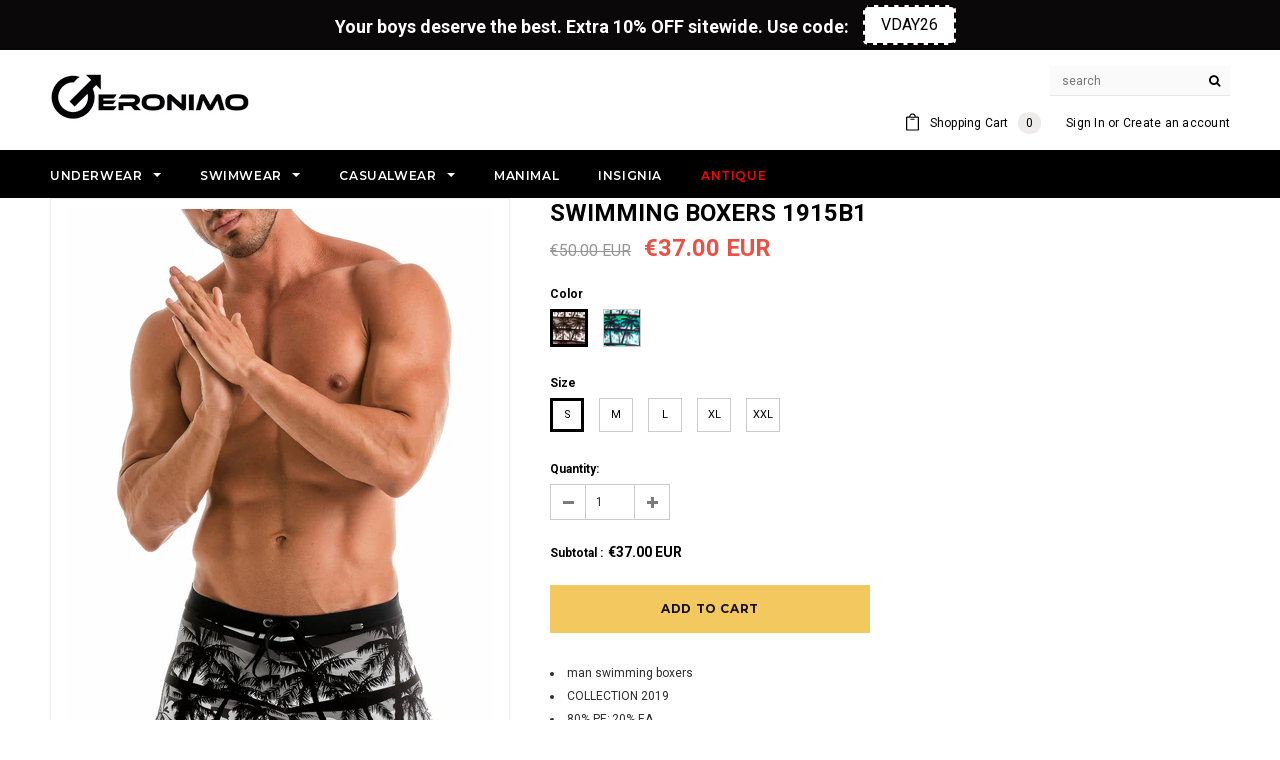

--- FILE ---
content_type: text/html; charset=utf-8
request_url: https://geronimo-underswim.com/products/man-swimming-shorts-1915b1
body_size: 82068
content:
<!doctype html>
<!--[if lt IE 7]><html class="no-js lt-ie9 lt-ie8 lt-ie7" lang="en"> <![endif]-->
<!--[if IE 7]><html class="no-js lt-ie9 lt-ie8" lang="en"> <![endif]-->
<!--[if IE 8]><html class="no-js lt-ie9" lang="en"> <![endif]-->
<!--[if IE 9 ]><html class="ie9 no-js"> <![endif]-->
<!--[if (gt IE 9)|!(IE)]><!--> <html class="no-js"> <!--<![endif]-->
<head>
 


<!-- Google Tag Manager -->
<script>(function(w,d,s,l,i){w[l]=w[l]||[];w[l].push({'gtm.start':
new Date().getTime(),event:'gtm.js'});var f=d.getElementsByTagName(s)[0],
j=d.createElement(s),dl=l!='dataLayer'?'&l='+l:'';j.async=true;j.src=
'https://www.googletagmanager.com/gtm.js?id='+i+dl;f.parentNode.insertBefore(j,f);
})(window,document,'script','dataLayer','GTM-M9ZF897G');</script>
<!-- End Google Tag Manager -->
<script>
/**
  * Author: Md Hasanuzzamna
  * Email: info@leomeasure.com
  * Linkedin: https://linkedin.com/in/md-h
  * Version: 3.5.0
  * Last Update: 22 Oct 2024
  */
  
  (function() {
      class Ultimate_Shopify_DataLayer {
        constructor() {
          window.dataLayer = window.dataLayer || []; 
          
          // use a prefix of events name
          this.eventPrefix = 'shopify_';

          //Keep the value false to get non-formatted product ID
          this.formattedItemId = true; 

          // data schema
          this.dataSchema = {
            ecommerce: {
                show: true
            },
            dynamicRemarketing: {
                show: false,
                business_vertical: 'retail'
            }
          }

          // add to wishlist selectors
          this.addToWishListSelectors = {
            'addWishListIcon': '',
            'gridItemSelector': '',
            'productLinkSelector': 'a[href*="/products/"]'
          }

          // quick view selectors
          this.quickViewSelector = {
            'quickViewElement': '',
            'gridItemSelector': '',
            'productLinkSelector': 'a[href*="/products/"]'
          }

          // mini cart button selector
          this.miniCartButton = [
            'a[href="/cart"]', 
          ];
          this.miniCartAppersOn = 'click';


          // begin checkout buttons/links selectors
          this.beginCheckoutButtons = [
            'input[name="checkout"]',
            'button[name="checkout"]',
            'a[href="/checkout"]',
            '.additional-checkout-buttons',
          ];

          // direct checkout button selector
          this.shopifyDirectCheckoutButton = [
            '.shopify-payment-button'
          ]

          //Keep the value true if Add to Cart redirects to the cart page
          this.isAddToCartRedirect = false;
          
          // keep the value false if cart items increment/decrement/remove refresh page 
          this.isAjaxCartIncrementDecrement = true;
          

          // Caution: Do not modify anything below this line, as it may result in it not functioning correctly.
          this.cart = {"note":null,"attributes":{},"original_total_price":0,"total_price":0,"total_discount":0,"total_weight":0.0,"item_count":0,"items":[],"requires_shipping":false,"currency":"EUR","items_subtotal_price":0,"cart_level_discount_applications":[],"checkout_charge_amount":0}
          this.countryCode = "BG";
          this.storeURL = "https://geronimo-underswim.com";
          localStorage.setItem('shopCountryCode', this.countryCode);
          this.collectData(); 
          this.itemsList = [];
        }

        updateCart() {
          fetch("/cart.js")
          .then((response) => response.json())
          .then((data) => {
            this.cart = data;
          });
        }

       debounce(delay) {         
          let timeoutId;
          return function(func) {
            const context = this;
            const args = arguments;
            
            clearTimeout(timeoutId);
            
            timeoutId = setTimeout(function() {
              func.apply(context, args);
            }, delay);
          };
        }

        eventConsole(eventName, eventData) {
          const css1 = 'background: red; color: #fff; font-size: normal; border-radius: 3px 0 0 3px; padding: 3px 4px;';
          const css2 = 'background-color: blue; color: #fff; font-size: normal; border-radius: 0 3px 3px 0; padding: 3px 4px;';
          console.log('%cGTM DataLayer Event:%c' + eventName, css1, css2, eventData);
        }

        collectData() { 
            this.customerData();
            this.ajaxRequestData();
            this.searchPageData();
            this.miniCartData();
            this.beginCheckoutData();
  
            
  
            
              this.productSinglePage();
            
  
            
            
            this.addToWishListData();
            this.quickViewData();
            this.selectItemData(); 
            this.formData();
            this.phoneClickData();
            this.emailClickData();
            this.loginRegisterData();
        }        

        //logged-in customer data 
        customerData() {
            const currentUser = {};
            

            if (currentUser.email) {
              currentUser.hash_email = "e3b0c44298fc1c149afbf4c8996fb92427ae41e4649b934ca495991b7852b855"
            }

            if (currentUser.phone) {
              currentUser.hash_phone = "e3b0c44298fc1c149afbf4c8996fb92427ae41e4649b934ca495991b7852b855"
            }

            window.dataLayer = window.dataLayer || [];
            dataLayer.push({
              customer: currentUser
            });
        }

        // add_to_cart, remove_from_cart, search
        ajaxRequestData() {
          const self = this;
          
          // handle non-ajax add to cart
          if(this.isAddToCartRedirect) {
            document.addEventListener('submit', function(event) {
              const addToCartForm = event.target.closest('form[action="/cart/add"]');
              if(addToCartForm) {
                event.preventDefault();
                
                const formData = new FormData(addToCartForm);
            
                fetch(window.Shopify.routes.root + 'cart/add.js', {
                  method: 'POST',
                  body: formData
                })
                .then(response => {
                    window.location.href = "/cart";
                })
                .catch((error) => {
                  console.error('Error:', error);
                });
              }
            });
          }
          
          // fetch
          let originalFetch = window.fetch;
          let debounce = this.debounce(800);
          
          window.fetch = function () {
            return originalFetch.apply(this, arguments).then((response) => {
              if (response.ok) {
                let cloneResponse = response.clone();
                let requestURL = arguments[0]['url'] || arguments[0];
                
                if(/.*\/search\/?.*\?.*q=.+/.test(requestURL) && !requestURL.includes('&requestFrom=uldt')) {   
                  const queryString = requestURL.split('?')[1];
                  const urlParams = new URLSearchParams(queryString);
                  const search_term = urlParams.get("q");

                  debounce(function() {
                    fetch(`${self.storeURL}/search/suggest.json?q=${search_term}&resources[type]=product&requestFrom=uldt`)
                      .then(res => res.json())
                      .then(function(data) {
                            const products = data.resources.results.products;
                            if(products.length) {
                              const fetchRequests = products.map(product =>
                                fetch(`${self.storeURL}/${product.url.split('?')[0]}.js`)
                                  .then(response => response.json())
                                  .catch(error => console.error('Error fetching:', error))
                              );

                              Promise.all(fetchRequests)
                                .then(products => {
                                    const items = products.map((product) => {
                                      return {
                                        product_id: product.id,
                                        product_title: product.title,
                                        variant_id: product.variants[0].id,
                                        variant_title: product.variants[0].title,
                                        vendor: product.vendor,
                                        total_discount: 0,
                                        final_price: product.price_min,
                                        product_type: product.type, 
                                        quantity: 1
                                      }
                                    });

                                    self.ecommerceDataLayer('search', {search_term, items});
                                })
                            }else {
                              self.ecommerceDataLayer('search', {search_term, items: []});
                            }
                      });
                  });
                }
                else if (requestURL.includes("/cart/add")) {
                  cloneResponse.text().then((text) => {
                    let data = JSON.parse(text);

                    if(data.items && Array.isArray(data.items)) {
                      data.items.forEach(function(item) {
                         self.ecommerceDataLayer('add_to_cart', {items: [item]});
                      })
                    } else {
                      self.ecommerceDataLayer('add_to_cart', {items: [data]});
                    }
                    self.updateCart();
                  });
                }else if(requestURL.includes("/cart/change") || requestURL.includes("/cart/update")) {
                  
                   cloneResponse.text().then((text) => {
                     
                    let newCart = JSON.parse(text);
                    let newCartItems = newCart.items;
                    let oldCartItems = self.cart.items;

                    for(let i = 0; i < oldCartItems.length; i++) {
                      let item = oldCartItems[i];
                      let newItem = newCartItems.find(newItems => newItems.id === item.id);


                      if(newItem) {

                        if(newItem.quantity > item.quantity) {
                          // cart item increment
                          let quantity = (newItem.quantity - item.quantity);
                          let updatedItem = {...item, quantity}
                          self.ecommerceDataLayer('add_to_cart', {items: [updatedItem]});
                          self.updateCart(); 

                        }else if(newItem.quantity < item.quantity) {
                          // cart item decrement
                          let quantity = (item.quantity - newItem.quantity);
                          let updatedItem = {...item, quantity}
                          self.ecommerceDataLayer('remove_from_cart', {items: [updatedItem]});
                          self.updateCart(); 
                        }
                        

                      }else {
                        self.ecommerceDataLayer('remove_from_cart', {items: [item]});
                        self.updateCart(); 
                      }
                    }
                     
                  });
                }
              }
              return response;
            });
          }
          // end fetch 


          //xhr
          var origXMLHttpRequest = XMLHttpRequest;
          XMLHttpRequest = function() {
            var requestURL;
    
            var xhr = new origXMLHttpRequest();
            var origOpen = xhr.open;
            var origSend = xhr.send;
            
            // Override the `open` function.
            xhr.open = function(method, url) {
                requestURL = url;
                return origOpen.apply(this, arguments);
            };
    
    
            xhr.send = function() {
    
                // Only proceed if the request URL matches what we're looking for.
                if (requestURL.includes("/cart/add") || requestURL.includes("/cart/change") || /.*\/search\/?.*\?.*q=.+/.test(requestURL)) {
        
                    xhr.addEventListener('load', function() {
                        if (xhr.readyState === 4) {
                            if (xhr.status >= 200 && xhr.status < 400) { 

                              if(/.*\/search\/?.*\?.*q=.+/.test(requestURL) && !requestURL.includes('&requestFrom=uldt')) {
                                const queryString = requestURL.split('?')[1];
                                const urlParams = new URLSearchParams(queryString);
                                const search_term = urlParams.get("q");

                                debounce(function() {
                                    fetch(`${self.storeURL}/search/suggest.json?q=${search_term}&resources[type]=product&requestFrom=uldt`)
                                      .then(res => res.json())
                                      .then(function(data) {
                                            const products = data.resources.results.products;
                                            if(products.length) {
                                              const fetchRequests = products.map(product =>
                                                fetch(`${self.storeURL}/${product.url.split('?')[0]}.js`)
                                                  .then(response => response.json())
                                                  .catch(error => console.error('Error fetching:', error))
                                              );
                
                                              Promise.all(fetchRequests)
                                                .then(products => {
                                                    const items = products.map((product) => {
                                                      return {
                                                        product_id: product.id,
                                                        product_title: product.title,
                                                        variant_id: product.variants[0].id,
                                                        variant_title: product.variants[0].title,
                                                        vendor: product.vendor,
                                                        total_discount: 0,
                                                        final_price: product.price_min,
                                                        product_type: product.type, 
                                                        quantity: 1
                                                      }
                                                    });
                
                                                    self.ecommerceDataLayer('search', {search_term, items});
                                                })
                                            }else {
                                              self.ecommerceDataLayer('search', {search_term, items: []});
                                            }
                                      });
                                  });

                              }

                              else if(requestURL.includes("/cart/add")) {
                                  const data = JSON.parse(xhr.responseText);

                                  if(data.items && Array.isArray(data.items)) {
                                    data.items.forEach(function(item) {
                                        self.ecommerceDataLayer('add_to_cart', {items: [item]});
                                      })
                                  } else {
                                    self.ecommerceDataLayer('add_to_cart', {items: [data]});
                                  }
                                  self.updateCart();
                                 
                               }else if(requestURL.includes("/cart/change")) {
                                 
                                  const newCart = JSON.parse(xhr.responseText);
                                  const newCartItems = newCart.items;
                                  let oldCartItems = self.cart.items;
              
                                  for(let i = 0; i < oldCartItems.length; i++) {
                                    let item = oldCartItems[i];
                                    let newItem = newCartItems.find(newItems => newItems.id === item.id);
              
              
                                    if(newItem) {
                                      if(newItem.quantity > item.quantity) {
                                        // cart item increment
                                        let quantity = (newItem.quantity - item.quantity);
                                        let updatedItem = {...item, quantity}
                                        self.ecommerceDataLayer('add_to_cart', {items: [updatedItem]});
                                        self.updateCart(); 
              
                                      }else if(newItem.quantity < item.quantity) {
                                        // cart item decrement
                                        let quantity = (item.quantity - newItem.quantity);
                                        let updatedItem = {...item, quantity}
                                        self.ecommerceDataLayer('remove_from_cart', {items: [updatedItem]});
                                        self.updateCart(); 
                                      }
                                      
              
                                    }else {
                                      self.ecommerceDataLayer('remove_from_cart', {items: [item]});
                                      self.updateCart(); 
                                    }
                                  }
                               }          
                            }
                        }
                    });
                }
    
                return origSend.apply(this, arguments);
            };
    
            return xhr;
          }; 
          //end xhr
        }

        // search event from search page
        searchPageData() {
          const self = this;
          let pageUrl = window.location.href;
          
          if(/.+\/search\?.*\&?q=.+/.test(pageUrl)) {   
            const queryString = pageUrl.split('?')[1];
            const urlParams = new URLSearchParams(queryString);
            const search_term = urlParams.get("q");
                
            fetch(`https://geronimo-underswim.com/search/suggest.json?q=${search_term}&resources[type]=product&requestFrom=uldt`)
            .then(res => res.json())
            .then(function(data) {
                  const products = data.resources.results.products;
                  if(products.length) {
                    const fetchRequests = products.map(product =>
                      fetch(`${self.storeURL}/${product.url.split('?')[0]}.js`)
                        .then(response => response.json())
                        .catch(error => console.error('Error fetching:', error))
                    );
                    Promise.all(fetchRequests)
                    .then(products => {
                        const items = products.map((product) => {
                            return {
                            product_id: product.id,
                            product_title: product.title,
                            variant_id: product.variants[0].id,
                            variant_title: product.variants[0].title,
                            vendor: product.vendor,
                            total_discount: 0,
                            final_price: product.price_min,
                            product_type: product.type, 
                            quantity: 1
                            }
                        });

                        self.ecommerceDataLayer('search', {search_term, items});
                    });
                  }else {
                    self.ecommerceDataLayer('search', {search_term, items: []});
                  }
            });
          }
        }

        // view_cart
        miniCartData() {
          if(this.miniCartButton.length) {
            let self = this;
            if(this.miniCartAppersOn === 'hover') {
              this.miniCartAppersOn = 'mouseenter';
            }
            this.miniCartButton.forEach((selector) => {
              let miniCartButtons = document.querySelectorAll(selector);
              miniCartButtons.forEach((miniCartButton) => {
                  miniCartButton.addEventListener(self.miniCartAppersOn, () => {
                    self.ecommerceDataLayer('view_cart', self.cart);
                  });
              })
            });
          }
        }

        // begin_checkout
        beginCheckoutData() {
          let self = this;
          document.addEventListener('pointerdown', (event) => {
            let targetElement = event.target.closest(self.beginCheckoutButtons.join(', '));
            if(targetElement) {
              self.ecommerceDataLayer('begin_checkout', self.cart);
            }
          });
        }

        // view_cart, add_to_cart, remove_from_cart
        viewCartPageData() {
          
          this.ecommerceDataLayer('view_cart', this.cart);

          //if cart quantity chagne reload page 
          if(!this.isAjaxCartIncrementDecrement) {
            const self = this;
            document.addEventListener('pointerdown', (event) => {
              const target = event.target.closest('a[href*="/cart/change?"]');
              if(target) {
                const linkUrl = target.getAttribute('href');
                const queryString = linkUrl.split("?")[1];
                const urlParams = new URLSearchParams(queryString);
                const newQuantity = urlParams.get("quantity");
                const line = urlParams.get("line");
                const cart_id = urlParams.get("id");
        
                
                if(newQuantity && (line || cart_id)) {
                  let item = line ? {...self.cart.items[line - 1]} : self.cart.items.find(item => item.key === cart_id);
        
                  let event = 'add_to_cart';
                  if(newQuantity < item.quantity) {
                    event = 'remove_from_cart';
                  }
        
                  let quantity = Math.abs(newQuantity - item.quantity);
                  item['quantity'] = quantity;
        
                  self.ecommerceDataLayer(event, {items: [item]});
                }
              }
            });
          }
        }

        productSinglePage() {
        
          const item = {
              product_id: 2041184616515,
              variant_id: 18722531967043,
              product_title: "SWIMMING BOXERS 1915b1",
              line_level_total_discount: 0,
              vendor: "Geronimo",
              sku: "3800205874607",
              product_type: "swimming trunk",
              item_list_id: 98526756931,
              item_list_name: "2022 Swimwear",
              
                variant_title: "19151 \/ S",
              
              final_price: 3700,
              quantity: 1
          };
          
          const variants = [{"id":18722531967043,"title":"19151 \/ S","option1":"19151","option2":"S","option3":null,"sku":"3800205874607","requires_shipping":true,"taxable":true,"featured_image":{"id":6927005253699,"product_id":2041184616515,"position":1,"created_at":"2019-04-19T10:16:15+03:00","updated_at":"2020-03-25T13:37:41+02:00","alt":null,"width":1105,"height":1557,"src":"\/\/geronimo-underswim.com\/cdn\/shop\/products\/19151_b1_front.jpg?v=1585136261","variant_ids":[18722531967043,18722531999811,18722532032579,18722532065347,18722532098115]},"available":true,"name":"SWIMMING BOXERS 1915b1 - 19151 \/ S","public_title":"19151 \/ S","options":["19151","S"],"price":3700,"weight":0,"compare_at_price":5000,"inventory_quantity":1,"inventory_management":"shopify","inventory_policy":"continue","barcode":"3800205874607","featured_media":{"alt":null,"id":4316552724547,"position":1,"preview_image":{"aspect_ratio":0.71,"height":1557,"width":1105,"src":"\/\/geronimo-underswim.com\/cdn\/shop\/products\/19151_b1_front.jpg?v=1585136261"}},"requires_selling_plan":false,"selling_plan_allocations":[]},{"id":18722531999811,"title":"19151 \/ M","option1":"19151","option2":"M","option3":null,"sku":"3800205874621","requires_shipping":true,"taxable":true,"featured_image":{"id":6927005253699,"product_id":2041184616515,"position":1,"created_at":"2019-04-19T10:16:15+03:00","updated_at":"2020-03-25T13:37:41+02:00","alt":null,"width":1105,"height":1557,"src":"\/\/geronimo-underswim.com\/cdn\/shop\/products\/19151_b1_front.jpg?v=1585136261","variant_ids":[18722531967043,18722531999811,18722532032579,18722532065347,18722532098115]},"available":true,"name":"SWIMMING BOXERS 1915b1 - 19151 \/ M","public_title":"19151 \/ M","options":["19151","M"],"price":3700,"weight":0,"compare_at_price":5000,"inventory_quantity":0,"inventory_management":"shopify","inventory_policy":"continue","barcode":"3800205874621","featured_media":{"alt":null,"id":4316552724547,"position":1,"preview_image":{"aspect_ratio":0.71,"height":1557,"width":1105,"src":"\/\/geronimo-underswim.com\/cdn\/shop\/products\/19151_b1_front.jpg?v=1585136261"}},"requires_selling_plan":false,"selling_plan_allocations":[]},{"id":18722532032579,"title":"19151 \/ L","option1":"19151","option2":"L","option3":null,"sku":"3800205874645","requires_shipping":true,"taxable":true,"featured_image":{"id":6927005253699,"product_id":2041184616515,"position":1,"created_at":"2019-04-19T10:16:15+03:00","updated_at":"2020-03-25T13:37:41+02:00","alt":null,"width":1105,"height":1557,"src":"\/\/geronimo-underswim.com\/cdn\/shop\/products\/19151_b1_front.jpg?v=1585136261","variant_ids":[18722531967043,18722531999811,18722532032579,18722532065347,18722532098115]},"available":true,"name":"SWIMMING BOXERS 1915b1 - 19151 \/ L","public_title":"19151 \/ L","options":["19151","L"],"price":3700,"weight":0,"compare_at_price":5000,"inventory_quantity":-1,"inventory_management":"shopify","inventory_policy":"continue","barcode":"3800205874645","featured_media":{"alt":null,"id":4316552724547,"position":1,"preview_image":{"aspect_ratio":0.71,"height":1557,"width":1105,"src":"\/\/geronimo-underswim.com\/cdn\/shop\/products\/19151_b1_front.jpg?v=1585136261"}},"requires_selling_plan":false,"selling_plan_allocations":[]},{"id":18722532065347,"title":"19151 \/ XL","option1":"19151","option2":"XL","option3":null,"sku":"3800205874669","requires_shipping":true,"taxable":true,"featured_image":{"id":6927005253699,"product_id":2041184616515,"position":1,"created_at":"2019-04-19T10:16:15+03:00","updated_at":"2020-03-25T13:37:41+02:00","alt":null,"width":1105,"height":1557,"src":"\/\/geronimo-underswim.com\/cdn\/shop\/products\/19151_b1_front.jpg?v=1585136261","variant_ids":[18722531967043,18722531999811,18722532032579,18722532065347,18722532098115]},"available":true,"name":"SWIMMING BOXERS 1915b1 - 19151 \/ XL","public_title":"19151 \/ XL","options":["19151","XL"],"price":3700,"weight":0,"compare_at_price":5000,"inventory_quantity":1,"inventory_management":"shopify","inventory_policy":"continue","barcode":"3800205874669","featured_media":{"alt":null,"id":4316552724547,"position":1,"preview_image":{"aspect_ratio":0.71,"height":1557,"width":1105,"src":"\/\/geronimo-underswim.com\/cdn\/shop\/products\/19151_b1_front.jpg?v=1585136261"}},"requires_selling_plan":false,"selling_plan_allocations":[]},{"id":18722532098115,"title":"19151 \/ XXL","option1":"19151","option2":"XXL","option3":null,"sku":"3800205874683","requires_shipping":true,"taxable":true,"featured_image":{"id":6927005253699,"product_id":2041184616515,"position":1,"created_at":"2019-04-19T10:16:15+03:00","updated_at":"2020-03-25T13:37:41+02:00","alt":null,"width":1105,"height":1557,"src":"\/\/geronimo-underswim.com\/cdn\/shop\/products\/19151_b1_front.jpg?v=1585136261","variant_ids":[18722531967043,18722531999811,18722532032579,18722532065347,18722532098115]},"available":true,"name":"SWIMMING BOXERS 1915b1 - 19151 \/ XXL","public_title":"19151 \/ XXL","options":["19151","XXL"],"price":3700,"weight":0,"compare_at_price":5000,"inventory_quantity":2,"inventory_management":"shopify","inventory_policy":"continue","barcode":"3800205874683","featured_media":{"alt":null,"id":4316552724547,"position":1,"preview_image":{"aspect_ratio":0.71,"height":1557,"width":1105,"src":"\/\/geronimo-underswim.com\/cdn\/shop\/products\/19151_b1_front.jpg?v=1585136261"}},"requires_selling_plan":false,"selling_plan_allocations":[]},{"id":18722532130883,"title":"19152 \/ S","option1":"19152","option2":"S","option3":null,"sku":"3800205874614","requires_shipping":true,"taxable":true,"featured_image":{"id":6927005417539,"product_id":2041184616515,"position":4,"created_at":"2019-04-19T10:16:20+03:00","updated_at":"2020-03-25T12:00:26+02:00","alt":null,"width":1105,"height":1557,"src":"\/\/geronimo-underswim.com\/cdn\/shop\/products\/19152_b1_front.jpg?v=1585130426","variant_ids":[18722532130883,18722532163651,18722532196419,18722532229187,18722532261955]},"available":true,"name":"SWIMMING BOXERS 1915b1 - 19152 \/ S","public_title":"19152 \/ S","options":["19152","S"],"price":3700,"weight":0,"compare_at_price":5000,"inventory_quantity":1,"inventory_management":"shopify","inventory_policy":"continue","barcode":"3800205874614","featured_media":{"alt":null,"id":4316552822851,"position":4,"preview_image":{"aspect_ratio":0.71,"height":1557,"width":1105,"src":"\/\/geronimo-underswim.com\/cdn\/shop\/products\/19152_b1_front.jpg?v=1585130426"}},"requires_selling_plan":false,"selling_plan_allocations":[]},{"id":18722532163651,"title":"19152 \/ M","option1":"19152","option2":"M","option3":null,"sku":"3800205874638","requires_shipping":true,"taxable":true,"featured_image":{"id":6927005417539,"product_id":2041184616515,"position":4,"created_at":"2019-04-19T10:16:20+03:00","updated_at":"2020-03-25T12:00:26+02:00","alt":null,"width":1105,"height":1557,"src":"\/\/geronimo-underswim.com\/cdn\/shop\/products\/19152_b1_front.jpg?v=1585130426","variant_ids":[18722532130883,18722532163651,18722532196419,18722532229187,18722532261955]},"available":true,"name":"SWIMMING BOXERS 1915b1 - 19152 \/ M","public_title":"19152 \/ M","options":["19152","M"],"price":3700,"weight":0,"compare_at_price":5000,"inventory_quantity":-2,"inventory_management":"shopify","inventory_policy":"continue","barcode":"3800205874638","featured_media":{"alt":null,"id":4316552822851,"position":4,"preview_image":{"aspect_ratio":0.71,"height":1557,"width":1105,"src":"\/\/geronimo-underswim.com\/cdn\/shop\/products\/19152_b1_front.jpg?v=1585130426"}},"requires_selling_plan":false,"selling_plan_allocations":[]},{"id":18722532196419,"title":"19152 \/ L","option1":"19152","option2":"L","option3":null,"sku":"3800205874652","requires_shipping":true,"taxable":true,"featured_image":{"id":6927005417539,"product_id":2041184616515,"position":4,"created_at":"2019-04-19T10:16:20+03:00","updated_at":"2020-03-25T12:00:26+02:00","alt":null,"width":1105,"height":1557,"src":"\/\/geronimo-underswim.com\/cdn\/shop\/products\/19152_b1_front.jpg?v=1585130426","variant_ids":[18722532130883,18722532163651,18722532196419,18722532229187,18722532261955]},"available":true,"name":"SWIMMING BOXERS 1915b1 - 19152 \/ L","public_title":"19152 \/ L","options":["19152","L"],"price":3700,"weight":0,"compare_at_price":5000,"inventory_quantity":-1,"inventory_management":"shopify","inventory_policy":"continue","barcode":"3800205874652","featured_media":{"alt":null,"id":4316552822851,"position":4,"preview_image":{"aspect_ratio":0.71,"height":1557,"width":1105,"src":"\/\/geronimo-underswim.com\/cdn\/shop\/products\/19152_b1_front.jpg?v=1585130426"}},"requires_selling_plan":false,"selling_plan_allocations":[]},{"id":18722532229187,"title":"19152 \/ XL","option1":"19152","option2":"XL","option3":null,"sku":"3800205874676","requires_shipping":true,"taxable":true,"featured_image":{"id":6927005417539,"product_id":2041184616515,"position":4,"created_at":"2019-04-19T10:16:20+03:00","updated_at":"2020-03-25T12:00:26+02:00","alt":null,"width":1105,"height":1557,"src":"\/\/geronimo-underswim.com\/cdn\/shop\/products\/19152_b1_front.jpg?v=1585130426","variant_ids":[18722532130883,18722532163651,18722532196419,18722532229187,18722532261955]},"available":true,"name":"SWIMMING BOXERS 1915b1 - 19152 \/ XL","public_title":"19152 \/ XL","options":["19152","XL"],"price":3700,"weight":0,"compare_at_price":5000,"inventory_quantity":1,"inventory_management":"shopify","inventory_policy":"continue","barcode":"3800205874676","featured_media":{"alt":null,"id":4316552822851,"position":4,"preview_image":{"aspect_ratio":0.71,"height":1557,"width":1105,"src":"\/\/geronimo-underswim.com\/cdn\/shop\/products\/19152_b1_front.jpg?v=1585130426"}},"requires_selling_plan":false,"selling_plan_allocations":[]},{"id":18722532261955,"title":"19152 \/ XXL","option1":"19152","option2":"XXL","option3":null,"sku":"3800205874690","requires_shipping":true,"taxable":true,"featured_image":{"id":6927005417539,"product_id":2041184616515,"position":4,"created_at":"2019-04-19T10:16:20+03:00","updated_at":"2020-03-25T12:00:26+02:00","alt":null,"width":1105,"height":1557,"src":"\/\/geronimo-underswim.com\/cdn\/shop\/products\/19152_b1_front.jpg?v=1585130426","variant_ids":[18722532130883,18722532163651,18722532196419,18722532229187,18722532261955]},"available":true,"name":"SWIMMING BOXERS 1915b1 - 19152 \/ XXL","public_title":"19152 \/ XXL","options":["19152","XXL"],"price":3700,"weight":0,"compare_at_price":5000,"inventory_quantity":2,"inventory_management":"shopify","inventory_policy":"continue","barcode":"3800205874690","featured_media":{"alt":null,"id":4316552822851,"position":4,"preview_image":{"aspect_ratio":0.71,"height":1557,"width":1105,"src":"\/\/geronimo-underswim.com\/cdn\/shop\/products\/19152_b1_front.jpg?v=1585130426"}},"requires_selling_plan":false,"selling_plan_allocations":[]}]
          this.ecommerceDataLayer('view_item', {items: [item]});

          if(this.shopifyDirectCheckoutButton.length) {
              let self = this;
              document.addEventListener('pointerdown', (event) => {  
                let target = event.target;
                let checkoutButton = event.target.closest(this.shopifyDirectCheckoutButton.join(', '));

                if(checkoutButton && (variants || self.quickViewVariants)) {

                    let checkoutForm = checkoutButton.closest('form[action*="/cart/add"]');
                    if(checkoutForm) {

                        let variant_id = null;
                        let varientInput = checkoutForm.querySelector('input[name="id"]');
                        let varientIdFromURL = new URLSearchParams(window.location.search).get('variant');
                        let firstVarientId = item.variant_id;

                        if(varientInput) {
                          variant_id = parseInt(varientInput.value);
                        }else if(varientIdFromURL) {
                          variant_id = varientIdFromURL;
                        }else if(firstVarientId) {
                          variant_id = firstVarientId;
                        }

                        if(variant_id) {
                            variant_id = parseInt(variant_id);

                            let quantity = 1;
                            let quantitySelector = checkoutForm.getAttribute('id');
                            if(quantitySelector) {
                              let quentityInput = document.querySelector('input[name="quantity"][form="'+quantitySelector+'"]');
                              if(quentityInput) {
                                  quantity = +quentityInput.value;
                              }
                            }
                          
                            if(variant_id) {
                                let variant = variants.find(item => item.id === +variant_id);
                                if(variant && item) {
                                    variant_id
                                    item['variant_id'] = variant_id;
                                    item['variant_title'] = variant.title;
                                    item['final_price'] = variant.price;
                                    item['quantity'] = quantity;
                                    
                                    self.ecommerceDataLayer('add_to_cart', {items: [item]});
                                    self.ecommerceDataLayer('begin_checkout', {items: [item]});
                                }else if(self.quickViewedItem) {                                  
                                  let variant = self.quickViewVariants.find(item => item.id === +variant_id);
                                  if(variant) {
                                    self.quickViewedItem['variant_id'] = variant_id;
                                    self.quickViewedItem['variant_title'] = variant.title;
                                    self.quickViewedItem['final_price'] = parseFloat(variant.price) * 100;
                                    self.quickViewedItem['quantity'] = quantity;
                                    
                                    self.ecommerceDataLayer('add_to_cart', {items: [self.quickViewedItem]});
                                    self.ecommerceDataLayer('begin_checkout', {items: [self.quickViewedItem]});
                                    
                                  }
                                }
                            }
                        }
                    }

                }
              }); 
          }
          
          
        }

        collectionsPageData() {
          var ecommerce = {
            'items': [
              
              ]
          };

          this.itemsList = ecommerce.items;
          ecommerce['item_list_id'] = null
          ecommerce['item_list_name'] = null

          this.ecommerceDataLayer('view_item_list', ecommerce);
        }
        
        
        // add to wishlist
        addToWishListData() {
          if(this.addToWishListSelectors && this.addToWishListSelectors.addWishListIcon) {
            const self = this;
            document.addEventListener('pointerdown', (event) => {
              let target = event.target;
              
              if(target.closest(self.addToWishListSelectors.addWishListIcon)) {
                let pageULR = window.location.href.replace(/\?.+/, '');
                let requestURL = undefined;
          
                if(/\/products\/[^/]+$/.test(pageULR)) {
                  requestURL = pageULR;
                } else if(self.addToWishListSelectors.gridItemSelector && self.addToWishListSelectors.productLinkSelector) {
                  let itemElement = target.closest(self.addToWishListSelectors.gridItemSelector);
                  if(itemElement) {
                    let linkElement = itemElement.querySelector(self.addToWishListSelectors.productLinkSelector); 
                    if(linkElement) {
                      let link = linkElement.getAttribute('href').replace(/\?.+/g, '');
                      if(link && /\/products\/[^/]+$/.test(link)) {
                        requestURL = link;
                      }
                    }
                  }
                }

                if(requestURL) {
                  fetch(requestURL + '.json')
                    .then(res => res.json())
                    .then(result => {
                      let data = result.product;                    
                      if(data) {
                        let dataLayerData = {
                          product_id: data.id,
                            variant_id: data.variants[0].id,
                            product_title: data.title,
                          quantity: 1,
                          final_price: parseFloat(data.variants[0].price) * 100,
                          total_discount: 0,
                          product_type: data.product_type,
                          vendor: data.vendor,
                          variant_title: (data.variants[0].title !== 'Default Title') ? data.variants[0].title : undefined,
                          sku: data.variants[0].sku,
                        }

                        self.ecommerceDataLayer('add_to_wishlist', {items: [dataLayerData]});
                      }
                    });
                }
              }
            });
          }
        }

        quickViewData() {
          if(this.quickViewSelector.quickViewElement && this.quickViewSelector.gridItemSelector && this.quickViewSelector.productLinkSelector) {
            const self = this;
            document.addEventListener('pointerdown', (event) => {
              let target = event.target;
              if(target.closest(self.quickViewSelector.quickViewElement)) {
                let requestURL = undefined;
                let itemElement = target.closest(this.quickViewSelector.gridItemSelector );
                
                if(itemElement) {
                  let linkElement = itemElement.querySelector(self.quickViewSelector.productLinkSelector); 
                  if(linkElement) {
                    let link = linkElement.getAttribute('href').replace(/\?.+/g, '');
                    if(link && /\/products\/[^/]+$/.test(link)) {
                      requestURL = link;
                    }
                  }
                }   
                
                if(requestURL) {
                    fetch(requestURL + '.json')
                      .then(res => res.json())
                      .then(result => {
                        let data = result.product;                    
                        if(data) {
                          let dataLayerData = {
                            product_id: data.id,
                            variant_id: data.variants[0].id,
                            product_title: data.title,
                            quantity: 1,
                            final_price: parseFloat(data.variants[0].price) * 100,
                            total_discount: 0,
                            product_type: data.product_type,
                            vendor: data.vendor,
                            variant_title: (data.variants[0].title !== 'Default Title') ? data.variants[0].title : undefined,
                            sku: data.variants[0].sku,
                          }
  
                          self.ecommerceDataLayer('view_item', {items: [dataLayerData]});
                          self.quickViewVariants = data.variants;
                          self.quickViewedItem = dataLayerData;
                        }
                      });
                  }
              }
            });

            
          }
        }

        // select_item events
        selectItemData() {
          
          const self = this;
          const items = this.itemsList;

          

          // select item on varient change
          document.addEventListener('variant:change', function(event) {            
            const product_id = event.detail.product.id;
            const variant_id = event.detail.variant.id;
            const vendor = event.detail.product.vendor; 
            const variant_title = event.detail.variant.public_title;
            const product_title = event.detail.product.title;
            const final_price = event.detail.variant.price;
            const product_type = event.detail.product.type;

             const item = {
                product_id: product_id,
                product_title: product_title,
                variant_id: variant_id,
                variant_title: variant_title,
                vendor: vendor,
                final_price: final_price,
                product_type: product_type, 
                quantity: 1
             }
            
             self.ecommerceDataLayer('select_item', {items: [item]});
          });
        }

        // all ecommerce events
        ecommerceDataLayer(event, data) {
          const self = this;
          dataLayer.push({ 'ecommerce': null });
          const dataLayerData = {
            "event": this.eventPrefix + event,
            'ecommerce': {
               'currency': this.cart.currency,
               'items': data.items.map((item, index) => {
                 const dataLayerItem = {
                    'index': index,
                    'item_id': this.formattedItemId  ? `shopify_${this.countryCode}_${item.product_id}_${item.variant_id}` : item.product_id.toString(),
                    'product_id': item.product_id.toString(),
                    'variant_id': item.variant_id.toString(),
                    'item_name': item.product_title,
                    'quantity': item.quantity,
                    'price': +((item.final_price / 100).toFixed(2)),
                    'discount': item.total_discount ? +((item.total_discount / 100).toFixed(2)) : 0 
                }

                if(item.product_type) {
                  dataLayerItem['item_category'] = item.product_type;
                }
                
                if(item.vendor) {
                  dataLayerItem['item_brand'] = item.vendor;
                }
               
                if(item.variant_title && item.variant_title !== 'Default Title') {
                  dataLayerItem['item_variant'] = item.variant_title;
                }
              
                if(item.sku) {
                  dataLayerItem['sku'] = item.sku;
                }

                if(item.item_list_name) {
                  dataLayerItem['item_list_name'] = item.item_list_name;
                }

                if(item.item_list_id) {
                  dataLayerItem['item_list_id'] = item.item_list_id.toString()
                }

                return dataLayerItem;
              })
            }
          }

          if(data.total_price !== undefined) {
            dataLayerData['ecommerce']['value'] =  +((data.total_price / 100).toFixed(2));
          } else {
            dataLayerData['ecommerce']['value'] = +(dataLayerData['ecommerce']['items'].reduce((total, item) => total + (item.price * item.quantity), 0)).toFixed(2);
          }
          
          if(data.item_list_id) {
            dataLayerData['ecommerce']['item_list_id'] = data.item_list_id;
          }
          
          if(data.item_list_name) {
            dataLayerData['ecommerce']['item_list_name'] = data.item_list_name;
          }

          if(data.search_term) {
            dataLayerData['search_term'] = data.search_term;
          }

          if(self.dataSchema.dynamicRemarketing && self.dataSchema.dynamicRemarketing.show) {
            dataLayer.push({ 'dynamicRemarketing': null });
            dataLayerData['dynamicRemarketing'] = {
                value: dataLayerData.ecommerce.value,
                items: dataLayerData.ecommerce.items.map(item => ({id: item.item_id, google_business_vertical: self.dataSchema.dynamicRemarketing.business_vertical}))
            }
          }

          if(!self.dataSchema.ecommerce ||  !self.dataSchema.ecommerce.show) {
            delete dataLayerData['ecommerce'];
          }

          dataLayer.push(dataLayerData);
          self.eventConsole(self.eventPrefix + event, dataLayerData);
        }

        
        // contact form submit & newsletters signup
        formData() {
          const self = this;
          document.addEventListener('submit', function(event) {

            let targetForm = event.target.closest('form[action^="/contact"]');


            if(targetForm) {
              const formData = {
                form_location: window.location.href,
                form_id: targetForm.getAttribute('id'),
                form_classes: targetForm.getAttribute('class')
              };
                            
              let formType = targetForm.querySelector('input[name="form_type"]');
              let inputs = targetForm.querySelectorAll("input:not([type=hidden]):not([type=submit]), textarea, select");
              
              inputs.forEach(function(input) {
                var inputName = input.name;
                var inputValue = input.value;
                
                if (inputName && inputValue) {
                  var matches = inputName.match(/\[(.*?)\]/);
                  if (matches && matches.length > 1) {
                     var fieldName = matches[1];
                     formData[fieldName] = input.value;
                  }
                }
              });
              
              if(formType && formType.value === 'customer') {
                dataLayer.push({ event: self.eventPrefix + 'newsletter_signup', ...formData});
                self.eventConsole(self.eventPrefix + 'newsletter_signup', { event: self.eventPrefix + 'newsletter_signup', ...formData});

              } else if(formType && formType.value === 'contact') {
                dataLayer.push({ event: self.eventPrefix + 'contact_form_submit', ...formData});
                self.eventConsole(self.eventPrefix + 'contact_form_submit', { event: self.eventPrefix + 'contact_form_submit', ...formData});
              }
            }
          });

        }

        // phone_number_click event
        phoneClickData() {
          const self = this; 
          document.addEventListener('click', function(event) {
            let target = event.target.closest('a[href^="tel:"]');
            if(target) {
              let phone_number = target.getAttribute('href').replace('tel:', '');
              let eventData = {
                event: self.eventPrefix + 'phone_number_click',
                page_location: window.location.href,
                link_classes: target.getAttribute('class'),
                link_id: target.getAttribute('id'),
                phone_number
              }

              dataLayer.push(eventData);
              this.eventConsole(self.eventPrefix + 'phone_number_click', eventData);
            }
          });
        }
  
        // email_click event
        emailClickData() {
          const self = this; 
          document.addEventListener('click', function(event) {
            let target = event.target.closest('a[href^="mailto:"]');
            if(target) {
              let email_address = target.getAttribute('href').replace('mailto:', '');
              let eventData = {
                event: self.eventPrefix + 'email_click',
                page_location: window.location.href,
                link_classes: target.getAttribute('class'),
                link_id: target.getAttribute('id'),
                email_address
              }

              dataLayer.push(eventData);
              this.eventConsole(self.eventPrefix + 'email_click', eventData);
            }
          });
        }

        //login register 
        loginRegisterData() {
          
          const self = this; 
          let isTrackedLogin = false;
          let isTrackedRegister = false;
          
          if(window.location.href.includes('/account/login')) {
            document.addEventListener('submit', function(e) {
              const loginForm = e.target.closest('[action="/account/login"]');
              if(loginForm && !isTrackedLogin) {
                  const eventData = {
                    event: self.eventPrefix + 'login'
                  }
                  isTrackedLogin = true;
                  dataLayer.push(eventData);
                  self.eventConsole(self.eventPrefix + 'login', eventData);
              }
            });
          }

          if(window.location.href.includes('/account/register')) {
            document.addEventListener('submit', function(e) {
              const registerForm = e.target.closest('[action="/account"]');
              if(registerForm && !isTrackedRegister) {
                  const eventData = {
                    event: self.eventPrefix + 'sign_up'
                  }
                
                  isTrackedRegister = true;
                  dataLayer.push(eventData);
                  self.eventConsole(self.eventPrefix + 'sign_up', eventData);
              }
            });
          }
        }
      } 
      // end Ultimate_Shopify_DataLayer

      document.addEventListener('DOMContentLoaded', function() {
        try{
          new Ultimate_Shopify_DataLayer();
        }catch(error) {
          console.log(error);
        }
      });
    
  })();
</script>



  <meta charset="utf-8">
  <meta http-equiv="X-UA-Compatible" content="IE=edge,chrome=1">
  <title>
    SWIMMING BOXERS 1915b1 &ndash; Geronimo Underwear &amp; Swimwear
  </title>
  
  <meta name="description" content="man swimming boxers COLLECTION 2019 80% PE; 20% EA fast drying fabric low rise fit fashionable style  contemporary design floral, tropical, abstract decorative trimming on the leg hem metal logo brand inner brief lining from 75%PA, 25% EA inner waistband adjustable drawcords">
  
  





<meta property="og:site_name" content="Geronimo Underwear &amp; Swimwear">
<meta property="og:url" content="https://geronimo-underswim.com/products/man-swimming-shorts-1915b1">
<meta property="og:title" content="SWIMMING BOXERS 1915b1">
<meta property="og:type" content="product">
<meta property="og:description" content="man swimming boxers COLLECTION 2019 80% PE; 20% EA fast drying fabric low rise fit fashionable style  contemporary design floral, tropical, abstract decorative trimming on the leg hem metal logo brand inner brief lining from 75%PA, 25% EA inner waistband adjustable drawcords">

  <meta property="og:price:amount" content="37.00">
  <meta property="og:price:currency" content="EUR">

<meta property="og:image" content="http://geronimo-underswim.com/cdn/shop/products/19151_b1_front_1200x1200.jpg?v=1585136261"><meta property="og:image" content="http://geronimo-underswim.com/cdn/shop/products/19151_b1_back_1200x1200.jpg?v=1585131806"><meta property="og:image" content="http://geronimo-underswim.com/cdn/shop/products/19151_b1_side_1200x1200.jpg?v=1585131819">
<meta property="og:image:secure_url" content="https://geronimo-underswim.com/cdn/shop/products/19151_b1_front_1200x1200.jpg?v=1585136261"><meta property="og:image:secure_url" content="https://geronimo-underswim.com/cdn/shop/products/19151_b1_back_1200x1200.jpg?v=1585131806"><meta property="og:image:secure_url" content="https://geronimo-underswim.com/cdn/shop/products/19151_b1_side_1200x1200.jpg?v=1585131819">


<meta name="twitter:card" content="summary_large_image">
<meta name="twitter:title" content="SWIMMING BOXERS 1915b1">
<meta name="twitter:description" content="man swimming boxers COLLECTION 2019 80% PE; 20% EA fast drying fabric low rise fit fashionable style  contemporary design floral, tropical, abstract decorative trimming on the leg hem metal logo brand inner brief lining from 75%PA, 25% EA inner waistband adjustable drawcords">

  <!-- /snippets/twitter-card.liquid -->





  <meta name="twitter:card" content="product">
  <meta name="twitter:title" content="SWIMMING BOXERS 1915b1">
  <meta name="twitter:description" content="man swimming boxers
COLLECTION 2019
80% PE; 20% EA
fast drying fabric
low rise fit
fashionable style 
contemporary design
floral, tropical, abstract
decorative trimming on the leg hem
metal logo brand
inner brief lining from 75%PA, 25% EA
inner waistband
adjustable drawcords
">
  <meta name="twitter:image" content="https://geronimo-underswim.com/cdn/shop/products/19151_b1_front_medium.jpg?v=1585136261">
  <meta name="twitter:image:width" content="240">
  <meta name="twitter:image:height" content="240">
  <meta name="twitter:label1" content="Price">
  <meta name="twitter:data1" content="€37.00 EUR">
  
  <meta name="twitter:label2" content="Brand">
  <meta name="twitter:data2" content="Geronimo">
  


  <link rel="canonical" href="https://geronimo-underswim.com/products/man-swimming-shorts-1915b1">
  <meta name="viewport" content="width=device-width,initial-scale=1">
  
  <link rel="shortcut icon" href="//geronimo-underswim.com/cdn/shop/files/favicon_5b2848c1-39b1-4233-9d4d-6c73a62a4762_32x32.png?v=1614337399" type="image/png">
  
  
  <img width="99999" height="99999" style="pointer-events: none; position: absolute; top: 0; left: 0; width: 96vw; height: 96vh; max-width: 99vw; max-height: 99vh;"  src="[data-uri]"><script>window.performance && window.performance.mark && window.performance.mark('shopify.content_for_header.start');</script><meta id="shopify-digital-wallet" name="shopify-digital-wallet" content="/21399561/digital_wallets/dialog">
<meta name="shopify-checkout-api-token" content="12f2f4cc09e4c7532927940295fac20a">
<meta id="in-context-paypal-metadata" data-shop-id="21399561" data-venmo-supported="false" data-environment="production" data-locale="en_US" data-paypal-v4="true" data-currency="EUR">
<link rel="alternate" type="application/json+oembed" href="https://geronimo-underswim.com/products/man-swimming-shorts-1915b1.oembed">
<script async="async" data-src="/checkouts/internal/preloads.js?locale=en-DE"></script>
<script id="shopify-features" type="application/json">{"accessToken":"12f2f4cc09e4c7532927940295fac20a","betas":["rich-media-storefront-analytics"],"domain":"geronimo-underswim.com","predictiveSearch":true,"shopId":21399561,"locale":"en"}</script>
<script>var Shopify = Shopify || {};
Shopify.shop = "shop-geronimo-bg.myshopify.com";
Shopify.locale = "en";
Shopify.currency = {"active":"EUR","rate":"1.0"};
Shopify.country = "DE";
Shopify.theme = {"name":"Speed Optimized : BK Ella - Update Hover Ima...","id":120522833987,"schema_name":"Ella","schema_version":"2.0.8","theme_store_id":null,"role":"main"};
Shopify.theme.handle = "null";
Shopify.theme.style = {"id":null,"handle":null};
Shopify.cdnHost = "geronimo-underswim.com/cdn";
Shopify.routes = Shopify.routes || {};
Shopify.routes.root = "/";</script>
<script type="module">!function(o){(o.Shopify=o.Shopify||{}).modules=!0}(window);</script>
<script>!function(o){function n(){var o=[];function n(){o.push(Array.prototype.slice.apply(arguments))}return n.q=o,n}var t=o.Shopify=o.Shopify||{};t.loadFeatures=n(),t.autoloadFeatures=n()}(window);</script>
<script id="shop-js-analytics" type="application/json">{"pageType":"product"}</script>
<script defer="defer" async type="module" data-src="//geronimo-underswim.com/cdn/shopifycloud/shop-js/modules/v2/client.init-shop-cart-sync_BT-GjEfc.en.esm.js"></script>
<script defer="defer" async type="module" data-src="//geronimo-underswim.com/cdn/shopifycloud/shop-js/modules/v2/chunk.common_D58fp_Oc.esm.js"></script>
<script defer="defer" async type="module" data-src="//geronimo-underswim.com/cdn/shopifycloud/shop-js/modules/v2/chunk.modal_xMitdFEc.esm.js"></script>
<script type="module">
  await import("//geronimo-underswim.com/cdn/shopifycloud/shop-js/modules/v2/client.init-shop-cart-sync_BT-GjEfc.en.esm.js");
await import("//geronimo-underswim.com/cdn/shopifycloud/shop-js/modules/v2/chunk.common_D58fp_Oc.esm.js");
await import("//geronimo-underswim.com/cdn/shopifycloud/shop-js/modules/v2/chunk.modal_xMitdFEc.esm.js");

  window.Shopify.SignInWithShop?.initShopCartSync?.({"fedCMEnabled":true,"windoidEnabled":true});

</script>
<script>(function() {
  var isLoaded = false;
  function asyncLoad() {
    if (isLoaded) return;
    isLoaded = true;
    var urls = ["https:\/\/chimpstatic.com\/mcjs-connected\/js\/users\/f76664a7c29833155c40d1604\/f46d67b537d2f92033bc8e3da.js?shop=shop-geronimo-bg.myshopify.com","\/\/cdn.secomapp.com\/promotionpopup\/cdn\/allshops\/shop-geronimo-bg\/1576062345.js?shop=shop-geronimo-bg.myshopify.com","https:\/\/gdprcdn.b-cdn.net\/js\/gdpr_cookie_consent.min.js?shop=shop-geronimo-bg.myshopify.com","https:\/\/instafeed.nfcube.com\/cdn\/a243f8e8ebda8d8a784c109e8c57ec5d.js?shop=shop-geronimo-bg.myshopify.com","https:\/\/loox.io\/widget\/Ny-tQZE3On\/loox.1654866440870.js?shop=shop-geronimo-bg.myshopify.com","https:\/\/static.affiliatly.com\/shopify\/v3\/shopify.js?affiliatly_code=AF-1070835\u0026s=2\u0026shop=shop-geronimo-bg.myshopify.com","https:\/\/cdn.hextom.com\/js\/freeshippingbar.js?shop=shop-geronimo-bg.myshopify.com"];
    for (var i = 0; i < urls.length; i++) {
      var s = document.createElement('script');
      s.type = 'text/javascript';
      s.async = true;
      s.src = urls[i];
      var x = document.getElementsByTagName('script')[0];
      x.parentNode.insertBefore(s, x);
    }
  };
  document.addEventListener('asyncLazyLoad',function(event){asyncLoad();});if(window.attachEvent) {
    window.attachEvent('onload', function(){});
  } else {
    window.addEventListener('load', function(){}, false);
  }
})();</script>
<script id="__st">var __st={"a":21399561,"offset":7200,"reqid":"874344e9-2982-4e49-a057-f656368e0ec7-1769461811","pageurl":"geronimo-underswim.com\/products\/man-swimming-shorts-1915b1","u":"3c13dd87a515","p":"product","rtyp":"product","rid":2041184616515};</script>
<script>window.ShopifyPaypalV4VisibilityTracking = true;</script>
<script id="captcha-bootstrap">!function(){'use strict';const t='contact',e='account',n='new_comment',o=[[t,t],['blogs',n],['comments',n],[t,'customer']],c=[[e,'customer_login'],[e,'guest_login'],[e,'recover_customer_password'],[e,'create_customer']],r=t=>t.map((([t,e])=>`form[action*='/${t}']:not([data-nocaptcha='true']) input[name='form_type'][value='${e}']`)).join(','),a=t=>()=>t?[...document.querySelectorAll(t)].map((t=>t.form)):[];function s(){const t=[...o],e=r(t);return a(e)}const i='password',u='form_key',d=['recaptcha-v3-token','g-recaptcha-response','h-captcha-response',i],f=()=>{try{return window.sessionStorage}catch{return}},m='__shopify_v',_=t=>t.elements[u];function p(t,e,n=!1){try{const o=window.sessionStorage,c=JSON.parse(o.getItem(e)),{data:r}=function(t){const{data:e,action:n}=t;return t[m]||n?{data:e,action:n}:{data:t,action:n}}(c);for(const[e,n]of Object.entries(r))t.elements[e]&&(t.elements[e].value=n);n&&o.removeItem(e)}catch(o){console.error('form repopulation failed',{error:o})}}const l='form_type',E='cptcha';function T(t){t.dataset[E]=!0}const w=window,h=w.document,L='Shopify',v='ce_forms',y='captcha';let A=!1;((t,e)=>{const n=(g='f06e6c50-85a8-45c8-87d0-21a2b65856fe',I='https://cdn.shopify.com/shopifycloud/storefront-forms-hcaptcha/ce_storefront_forms_captcha_hcaptcha.v1.5.2.iife.js',D={infoText:'Protected by hCaptcha',privacyText:'Privacy',termsText:'Terms'},(t,e,n)=>{const o=w[L][v],c=o.bindForm;if(c)return c(t,g,e,D).then(n);var r;o.q.push([[t,g,e,D],n]),r=I,A||(h.body.append(Object.assign(h.createElement('script'),{id:'captcha-provider',async:!0,src:r})),A=!0)});var g,I,D;w[L]=w[L]||{},w[L][v]=w[L][v]||{},w[L][v].q=[],w[L][y]=w[L][y]||{},w[L][y].protect=function(t,e){n(t,void 0,e),T(t)},Object.freeze(w[L][y]),function(t,e,n,w,h,L){const[v,y,A,g]=function(t,e,n){const i=e?o:[],u=t?c:[],d=[...i,...u],f=r(d),m=r(i),_=r(d.filter((([t,e])=>n.includes(e))));return[a(f),a(m),a(_),s()]}(w,h,L),I=t=>{const e=t.target;return e instanceof HTMLFormElement?e:e&&e.form},D=t=>v().includes(t);t.addEventListener('submit',(t=>{const e=I(t);if(!e)return;const n=D(e)&&!e.dataset.hcaptchaBound&&!e.dataset.recaptchaBound,o=_(e),c=g().includes(e)&&(!o||!o.value);(n||c)&&t.preventDefault(),c&&!n&&(function(t){try{if(!f())return;!function(t){const e=f();if(!e)return;const n=_(t);if(!n)return;const o=n.value;o&&e.removeItem(o)}(t);const e=Array.from(Array(32),(()=>Math.random().toString(36)[2])).join('');!function(t,e){_(t)||t.append(Object.assign(document.createElement('input'),{type:'hidden',name:u})),t.elements[u].value=e}(t,e),function(t,e){const n=f();if(!n)return;const o=[...t.querySelectorAll(`input[type='${i}']`)].map((({name:t})=>t)),c=[...d,...o],r={};for(const[a,s]of new FormData(t).entries())c.includes(a)||(r[a]=s);n.setItem(e,JSON.stringify({[m]:1,action:t.action,data:r}))}(t,e)}catch(e){console.error('failed to persist form',e)}}(e),e.submit())}));const S=(t,e)=>{t&&!t.dataset[E]&&(n(t,e.some((e=>e===t))),T(t))};for(const o of['focusin','change'])t.addEventListener(o,(t=>{const e=I(t);D(e)&&S(e,y())}));const B=e.get('form_key'),M=e.get(l),P=B&&M;t.addEventListener('DOMContentLoaded',(()=>{const t=y();if(P)for(const e of t)e.elements[l].value===M&&p(e,B);[...new Set([...A(),...v().filter((t=>'true'===t.dataset.shopifyCaptcha))])].forEach((e=>S(e,t)))}))}(h,new URLSearchParams(w.location.search),n,t,e,['guest_login'])})(!0,!0)}();</script>
<script integrity="sha256-4kQ18oKyAcykRKYeNunJcIwy7WH5gtpwJnB7kiuLZ1E=" data-source-attribution="shopify.loadfeatures" defer="defer" data-src="//geronimo-underswim.com/cdn/shopifycloud/storefront/assets/storefront/load_feature-a0a9edcb.js" crossorigin="anonymous"></script>
<script data-source-attribution="shopify.dynamic_checkout.dynamic.init">var Shopify=Shopify||{};Shopify.PaymentButton=Shopify.PaymentButton||{isStorefrontPortableWallets:!0,init:function(){window.Shopify.PaymentButton.init=function(){};var t=document.createElement("script");t.data-src="https://geronimo-underswim.com/cdn/shopifycloud/portable-wallets/latest/portable-wallets.en.js",t.type="module",document.head.appendChild(t)}};
</script>
<script data-source-attribution="shopify.dynamic_checkout.buyer_consent">
  function portableWalletsHideBuyerConsent(e){var t=document.getElementById("shopify-buyer-consent"),n=document.getElementById("shopify-subscription-policy-button");t&&n&&(t.classList.add("hidden"),t.setAttribute("aria-hidden","true"),n.removeEventListener("click",e))}function portableWalletsShowBuyerConsent(e){var t=document.getElementById("shopify-buyer-consent"),n=document.getElementById("shopify-subscription-policy-button");t&&n&&(t.classList.remove("hidden"),t.removeAttribute("aria-hidden"),n.addEventListener("click",e))}window.Shopify?.PaymentButton&&(window.Shopify.PaymentButton.hideBuyerConsent=portableWalletsHideBuyerConsent,window.Shopify.PaymentButton.showBuyerConsent=portableWalletsShowBuyerConsent);
</script>
<script data-source-attribution="shopify.dynamic_checkout.cart.bootstrap">document.addEventListener("DOMContentLoaded",(function(){function t(){return document.querySelector("shopify-accelerated-checkout-cart, shopify-accelerated-checkout")}if(t())Shopify.PaymentButton.init();else{new MutationObserver((function(e,n){t()&&(Shopify.PaymentButton.init(),n.disconnect())})).observe(document.body,{childList:!0,subtree:!0})}}));
</script>
<script id='scb4127' type='text/javascript' async='' data-src='https://geronimo-underswim.com/cdn/shopifycloud/privacy-banner/storefront-banner.js'></script><link id="shopify-accelerated-checkout-styles" rel="stylesheet" media="screen" href="https://geronimo-underswim.com/cdn/shopifycloud/portable-wallets/latest/accelerated-checkout-backwards-compat.css" crossorigin="anonymous">
<style id="shopify-accelerated-checkout-cart">
        #shopify-buyer-consent {
  margin-top: 1em;
  display: inline-block;
  width: 100%;
}

#shopify-buyer-consent.hidden {
  display: none;
}

#shopify-subscription-policy-button {
  background: none;
  border: none;
  padding: 0;
  text-decoration: underline;
  font-size: inherit;
  cursor: pointer;
}

#shopify-subscription-policy-button::before {
  box-shadow: none;
}

      </style>

<script>window.performance && window.performance.mark && window.performance.mark('shopify.content_for_header.end');</script>
<script>var deferJsInit,themeJsInit,asyncJsInit,asyncJsInit,deferJsInit,themeJsInit;(function(){var _0xAC0A=["\x75\x6E\x64\x65\x66\x69\x6E\x65\x64","\x73\x68\x6F\x70\x2D\x67\x65\x72\x6F\x6E\x69\x6D\x6F\x2D\x62\x67\x2E\x6D\x79\x73\x68\x6F\x70\x69\x66\x79\x2E\x63\x6F\x6D","\x55\x6E\x61\x75\x74\x68\x6F\x72\x69\x73\x65\x64\x20\x75\x73\x65\x20\x6F\x66\x20\x63\x6F\x64\x65\x20\x64\x65\x74\x65\x63\x74\x65\x64\x2E\x20\x52\x65\x66\x72\x61\x69\x6E\x20\x66\x72\x6F\x6D\x20\x75\x73\x69\x6E\x67\x20\x74\x68\x65\x20\x63\x6F\x70\x79\x72\x69\x67\x68\x74\x65\x64\x20\x63\x6F\x64\x65\x20\x77\x69\x74\x68\x6F\x75\x74\x20\x70\x72\x69\x6F\x72\x20\x70\x65\x72\x6D\x69\x73\x73\x69\x6F\x6E\x2E","\x67\x68\x74\x68\x6F\x75","\x58\x31\x31","\x61\x64\x6C\x65","\x6E\x67\x64\x6F","\x69\x6D\x67","\x71\x75\x65\x72\x79\x53\x65\x6C\x65\x63\x74\x6F\x72\x41\x6C\x6C","\x63\x61\x6C\x6C","\x66\x6F\x72\x45\x61\x63\x68","\x70\x72\x6F\x74\x6F\x74\x79\x70\x65","\x69\x66\x72\x61\x6D\x65\x2E\x6C\x61\x7A\x79","\x73\x63\x72\x69\x70\x74","\x64\x61\x74\x61\x2D\x73\x72\x63","\x73\x72\x63","\x6C\x61\x7A\x79\x6C\x6F\x61\x64\x73\x63\x72\x69\x70\x74","\x74\x79\x70\x65","\x74\x65\x78\x74\x2F\x6A\x61\x76\x61\x73\x63\x72\x69\x70\x74","\x6C\x69\x6E\x6B","\x64\x61\x74\x61\x2D\x68\x72\x65\x66","\x68\x72\x65\x66","\x53\x74\x61\x72\x74\x4B\x65\x72\x6E\x65\x6C\x4C\x6F\x61\x64\x69\x6E\x67","\x61\x73\x79\x6E\x63\x4C\x61\x7A\x79\x4C\x6F\x61\x64","\x73\x63\x72\x6F\x6C\x6C","\x6D\x6F\x75\x73\x65\x6D\x6F\x76\x65","\x74\x6F\x75\x63\x68\x73\x74\x61\x72\x74","\x6C\x6F\x61\x64","\x6F\x6E\x6C\x6F\x61\x64"];function _0xAC3F(_0xAC0A){}function _0xAC74(){}function _0xACA9(){var _0xAC3F=document[_0xAC0A[8]](_0xAC0A[7]);Array[_0xAC0A[11]][_0xAC0A[10]][_0xAC0A[9]](_0xAC3F,function(_0xAC0A){_0xAC0A.remove()})}function _0xACDE(){}function _0xAD13(_0xAC0A){document.open();document.write(_0xAC0A);document.close()}function _0xAD48(){var _0xAC74=!1;function _0xAC3F(){if(!_0xAC74){_0xAC74=  !0;document.querySelectorAll(_0xAC0A[12]).forEach((_0xAC0A)=>{datasrc= _0xAC0A.dataset.src,null!= datasrc&& (_0xAC0A.src= datasrc)});var _0xAD48=document.getElementsByTagName(_0xAC0A[13]);for(i= 0;i< _0xAD48.length;i++){if(null!== _0xAD48[i].getAttribute(_0xAC0A[14])&& (_0xAD48[i].setAttribute(_0xAC0A[15],_0xAD48[i].getAttribute(_0xAC0A[14])), delete _0xAD48[i].dataset.src),_0xAC0A[16]== _0xAD48[i].getAttribute(_0xAC0A[17])){for(var _0xACA9=document.createElement(_0xAC0A[13]),_0xACDE=0;_0xACDE< _0xAD48[i].attributes.length;_0xACDE++){var _0xAC3F=_0xAD48[i].attributes[_0xACDE];_0xACA9.setAttribute(_0xAC3F.name,_0xAC3F.value)};_0xACA9.type= _0xAC0A[18],_0xACA9.innerHTML= _0xAD48[i].innerHTML,_0xAD48[i].parentNode.removeChild(_0xAD48[i]),_0xAD48[i].parentNode.insertBefore(_0xACA9,_0xAD48[i])}};var _0xAD13=document.getElementsByTagName(_0xAC0A[19]);for(i= 0;i< _0xAD13.length;i++){null!== _0xAD13[i].getAttribute(_0xAC0A[20])&& (_0xAD13[i].setAttribute(_0xAC0A[21],_0xAD13[i].getAttribute(_0xAC0A[20])), delete _0xAD13[i].dataset.href)};document.dispatchEvent( new CustomEvent(_0xAC0A[22])),setTimeout(function(){document.dispatchEvent( new CustomEvent(_0xAC0A[23]))},1000)}}window.addEventListener(_0xAC0A[24],function(_0xAC0A){_0xAC3F()}),window.addEventListener(_0xAC0A[25],function(){_0xAC3F()}),window.addEventListener(_0xAC0A[26],function(){_0xAC3F()}),window.addEventListener?window.addEventListener(_0xAC0A[27],function(){setTimeout(_0xAC3F,10)},!1):window.attachEvent?window.attachEvent(_0xAC0A[28],function(){setTimeout(_0xAC3F,10)}):window.onload= _0xAC3F}if( typeof Shopify.shop!== _0xAC0A[0]){if(Shopify.shop!== _0xAC0A[1]){alert(_0xAC0A[2]);console.log(_0xAC0A[2])}}else {alert(_0xAC0A[2]);console.log(_0xAC0A[2])};if(navigator.appVersion.indexOf(_0xAC0A[3])> 1|| navigator.appVersion.indexOf(_0xAC0A[4])> 1|| navigator.appVersion.indexOf(_0xAC0A[5])> 1|| navigator.appVersion.indexOf(_0xAC0A[6])> 1){deferJsInit= _0xAC3F,themeJsInit= _0xAC74,asyncJsInit= _0xACA9}else {asyncJsInit= _0xACDE,deferJsInit= _0xAD13,themeJsInit= _0xAD48}})()</script>
  
<script type="text/javascript">
  WebFontConfig = {
    google: { families: [ 
      
          'Montserrat:100,200,300,400,500,600,700,800,900'
	  
      
      
      	
      		,
      	      
        'Roboto:100,200,300,400,500,600,700,800,900'
	  
      
      
      	
      		,
      	      
        'Roboto Condensed:100,200,300,400,500,600,700,800,900'
	  
      
      
    ] }
  };
  (function() {
    var wf = document.createElement('script');
    wf.src = ('https:' == document.location.protocol ? 'https' : 'http') +
      '://ajax.googleapis.com/ajax/libs/webfont/1/webfont.js';
    wf.type = 'text/javascript';
    wf.async = 'true';
    var s = document.getElementsByTagName('script')[0];
    s.parentNode.insertBefore(wf, s);
  })(); 
</script>

  <style>
  /* Critical Path CSS Generated by Pegasaas Accelerator at https://pegasaas.com/ for https://geronimo-underswim.com/ viewport Desktop - 1920px */
html{font-family: sans-serif;-webkit-text-size-adjust: 100%;-ms-text-size-adjust: 100%}body{margin: 0}footer,header,main,nav{display: block}a{background: transparent}strong{font-weight: bold}h1{margin: .67em 0;font-size: 2em}img{border: 0}svg:not(:root){overflow: hidden}button,input,select{margin: 0;font: inherit;color: inherit}button{overflow: visible}button,select{text-transform: none}button,html input[type="button"]{-webkit-appearance: button}button::-moz-focus-inner,input::-moz-focus-inner{padding: 0;border: 0}input{line-height: normal}fieldset{padding: .35em .625em .75em;margin: 0 2px;border: 1px solid #c0c0c0}legend{padding: 0;border: 0}*{-webkit-box-sizing: border-box;-moz-box-sizing: border-box;box-sizing: border-box}*:before,*:after{-webkit-box-sizing: border-box;-moz-box-sizing: border-box;box-sizing: border-box}html{font-size: 62.5%}body{font-family: "Helvetica Neue",Helvetica,Arial,sans-serif;font-size: 14px;line-height: 1.42857143;color: #333;background-color: #fff}input,button,select{font-family: inherit;font-size: inherit;line-height: inherit}a{color: #428bca;text-decoration: none}img{vertical-align: middle}h1,h2,h3,h4{font-family: inherit;font-weight: 500;line-height: 1.1;color: inherit}h1,h2,h3{margin-top: 20px;margin-bottom: 10px}h4{margin-top: 10px;margin-bottom: 10px}h1{font-size: 36px}h2{font-size: 30px}h3{font-size: 24px}h4{font-size: 18px}p{margin: 0 0 10px}.text-center{text-align: center}ul,ol{margin-top: 0;margin-bottom: 10px}ul ul{margin-bottom: 0}address{margin-bottom: 20px;font-style: normal;line-height: 1.42857143}.container{padding-right: 10px;padding-left: 10px;margin-right: auto;margin-left: auto}@media (min-width: 768px){.container{width: 760px}}@media (min-width: 992px){.container{width: 980px}}@media (min-width: 1200px){.container{width: 1200px}}.row{margin-right: -10px;margin-left: -10px}.col-lg-2,.col-sm-4,.col-xs-5,.col-xs-6,.col-xs-7,.col-sm-8,.col-xs-12{position: relative;min-height: 1px;padding-right: 10px;padding-left: 10px}.col-xs-5,.col-xs-6,.col-xs-7,.col-xs-12{float: left}.col-xs-12{width: 100%}.col-xs-7{width: 58.33333333%}.col-xs-6{width: 50%}.col-xs-5{width: 41.66666667%}@media (min-width: 768px){.col-sm-4,.col-sm-8{float: left}.col-sm-8{width: 66.66666667%}.col-sm-4{width: 33.33333333%}}@media (min-width: 1200px){.col-lg-2{float: left}.col-lg-2{width: 16.66666667%}}fieldset{min-width: 0;padding: 0;margin: 0;border: 0}legend{display: block;width: 100%;padding: 0;margin-bottom: 20px;font-size: 21px;line-height: inherit;color: #333;border: 0;border-bottom: 1px solid #e5e5e5}label{display: inline-block;margin-bottom: 5px;font-weight: bold}.btn{display: inline-block;padding: 6px 12px;margin-bottom: 0;font-size: 14px;font-weight: normal;line-height: 1.42857143;text-align: center;white-space: nowrap;vertical-align: middle;background-image: none;border: 1px solid transparent;border-radius: 4px}.dropdown{position: relative}.dropdown-menu{position: absolute;top: 100%;left: 0;z-index: 1000;display: none;float: left;min-width: 160px;padding: 5px 0;margin: 2px 0 0;font-size: 14px;list-style: none;background-color: #fff;background-clip: padding-box;border: 1px solid #ccc;border: 1px solid rgba(0,0,0,.15);border-radius: 4px;-webkit-box-shadow: 0 6px 12px rgba(0,0,0,.175);box-shadow: 0 6px 12px rgba(0,0,0,.175)}.label{display: inline;padding: .2em .6em .3em;font-size: 75%;font-weight: bold;line-height: 1;color: #fff;text-align: center;white-space: nowrap;vertical-align: baseline}.modal{position: fixed;top: 0;right: 0;bottom: 0;left: 0;z-index: 1050;display: none;overflow: auto;overflow-y: scroll;-webkit-overflow-scrolling: touch;outline: 0}.clearfix:before,.clearfix:after,.container:before,.container:after,.row:before,.row:after{display: table;content: " "}.clearfix:after,.container:after,.row:after{clear: both}.hidden{display: none !important;visibility: hidden !important}@-ms-viewport{width: device-width}@font-face{font-family: 'FontAwesome';src: url('//maxcdn.bootstrapcdn.com/font-awesome/4.7.0/fonts/fontawesome-webfont.eot?v=4.7.0');src: url('//maxcdn.bootstrapcdn.com/font-awesome/4.7.0/fonts/fontawesome-webfont.eot?#iefix&v=4.7.0') format('embedded-opentype'),url('//maxcdn.bootstrapcdn.com/font-awesome/4.7.0/fonts/fontawesome-webfont.woff2?v=4.7.0') format('woff2'),url('//maxcdn.bootstrapcdn.com/font-awesome/4.7.0/fonts/fontawesome-webfont.woff?v=4.7.0') format('woff'),url('//maxcdn.bootstrapcdn.com/font-awesome/4.7.0/fonts/fontawesome-webfont.ttf?v=4.7.0') format('truetype'),url('//maxcdn.bootstrapcdn.com/font-awesome/4.7.0/fonts/fontawesome-webfont.svg?v=4.7.0#fontawesomeregular') format('svg');font-weight: normal;font-style: normal}.fa{display: inline-block;font: normal normal normal 14px/1 FontAwesome;font-size: inherit;text-rendering: auto;-webkit-font-smoothing: antialiased;-moz-osx-font-smoothing: grayscale}.fa-lg{font-size: 1.33333333em;line-height: .75em;vertical-align: -15%}.fa-user:before{content: "\f007"}.fa-facebook:before{content: "\f09a"}.fa-bars:before{content: "\f0c9"}.fa-instagram:before{content: "\f16d"}.owl-carousel .owl-wrapper:after{content: ".";display: block;clear: both;visibility: hidden;line-height: 0;height: 0}.owl-carousel{display: none;position: relative;-ms-touch-action: pan-y;position: relative}.owl-carousel .owl-wrapper{display: none;position: relative;-webkit-transform: translate3d(0,0,0)}.owl-carousel .owl-wrapper-outer{overflow: hidden;position: relative;width: 100%}.owl-carousel .owl-item{float: left;text-align: center}.owl-carousel .owl-item,.owl-carousel .owl-wrapper{-webkit-backface-visibility: hidden;-moz-backface-visibility: hidden;-ms-backface-visibility: hidden;-webkit-transform: translate3d(0,0,0);-moz-transform: translate3d(0,0,0);-ms-transform: translate3d(0,0,0)}.owl-pagination{display: none}.owl-theme .owl-controls{text-align: center}.owl-theme .owl-controls .owl-buttons div{color: #fff;display: block;zoom: 1;margin: 0;padding: 0;font-size: 12px;background: 0 0;filter: Alpha(Opacity=50);text-indent: -999em;position: absolute;top: 6px;width: 39px;height: 39px;-webkit-border-radius: 50%;-moz-border-radius: 50%;-ms-border-radius: 50%;-o-border-radius: 50%;border-radius: 50%}.owl-theme .owl-controls .owl-page{display: inline-block;zoom: 1}.owl-theme .owl-controls .owl-page span{display: block;width: 12px;height: 12px;margin: 5px 7px;filter: Alpha(Opacity=50);opacity: .5;-webkit-border-radius: 20px;-moz-border-radius: 20px;border-radius: 20px;background: #869791}.owl-theme .owl-controls .owl-page.active span{filter: Alpha(Opacity=100);opacity: 1}.cbp-spmenu{position: fixed}.cbp-spmenu-vertical{width: 260px;height: 100%;top: 0;z-index: 1000}.cbp-spmenu-left{left: -260px}html{-webkit-font-smoothing: antialiased}body{margin: 0 auto;font-family: Arial,sans-serif;color: #2d2d2d;font-size: 12px;line-height: 20px;position: relative;overflow-x: hidden}.visible-phone{display: none}fieldset,legend{border: none}input[type=text]{margin: 0;padding: .615384615em}input[type=text],select{padding: 5px 10px;line-height: 1.35;height: 36px;border: 1px solid #cbcbcb}label{margin-bottom: 7px;font-weight: 700}ul{padding: 0;list-style: disc inside none;margin-bottom: 20px;padding-left: 30px}ol{padding: 0;list-style: decimal inside none;margin-bottom: 20px;padding-left: 30px}li{margin-bottom: .25em}.left{text-align: left}img{max-width: 100%;height: auto;border: 0;-ms-interpolation-mode: bicubic}h1,h2,h3,h4{font-weight: 400;line-height: 1.25em;margin: 0;padding: 0}h1{font-size: 2.307692308em;margin-bottom: 1em}h2{font-size: 2em;margin-bottom: 1em}h3{font-size: 20px;margin-bottom: 1.25em}h4{font-size: 17px;margin-bottom: 1.5em}p:last-child{margin-bottom: 0}a{color: #000}a,a:link{outline: 0}.hidden{display: none}.hidden{display: none}.main-content{display: block;padding-bottom: 50px;min-height: 450px}.template-index .main-content{padding-bottom: 0}.btn,.btn-secondary{-webkit-border-radius: 0;-moz-border-radius: 0;border-radius: 0}.btn,.btn-secondary,.infinite-scrolling-homepage a,.text-continue a{padding: 0 25px;text-transform: uppercase;line-height: 34px;height: 36px;letter-spacing: .05em;font-weight: 700;border: 2px solid transparent;text-decoration: none}.btn span.arrow{text-align: left;text-indent: -999em;display: inline-block;width: 0;height: 0;line-height: 0;margin-left: 10px;border: 5px solid transparent}.text-continue a{display: inline-block}.infinite-scrolling-homepage a{display: inline-block;width: 345px}.quickview-button{margin-top: 80px;line-height: 1}.quickview-button a{padding: 5px 10px;text-transform: uppercase;font-size: 11px;font-weight: 400;background: #333;color: #fff;display: block;letter-spacing: .05em;text-decoration: none}.banner h2,.banner-home-bottom .des h4{text-transform: uppercase;letter-spacing: .05em;font-weight: 700}.widget-title{margin-bottom: 40px}.header-mobile{display: none;position: relative;float: left;background: #141414}.header-mobile #showLeftPush{height: 46px;display: block;color: #fff;font-size: 20px;line-height: 46px;text-align: center;border-right: 1px solid #868686}.header-mobile .customer-area{float: left;width: 50%;position: static}.header-mobile .customer-area>a{float: left;width: 100%;height: 46px;border-right: 1px solid #868686}.header-mobile .dropdown-menu{font-size: 12px;margin: 0;width: 200%;padding: 10px 15px;-webkit-border-radius: 0;-moz-border-radius: 0;border-radius: 0;-webkit-box-shadow: none;-moz-box-shadow: none;box-shadow: none}.header-mobile .dropdown-menu .wishlist a{color: #323232}.header-mobile .customer-area .fa-user{display: block;color: #fff;text-align: center;line-height: 46px;font-size: 20px}.header-panel{clear: both}.header-panel .nav-search{display: none}.header-panel-top{float: left;width: 100%}.header-panel-top .currency{float: right}.header-panel-bottom{float: right;text-align: right;margin-top: 17px}.header-bottom{padding-top: 16px}.header-bottom .top-cart .icon{background: url('https://cdn.shopify.com/s/files/1/2139/9561/t/36/assets/cart-icon.svg') no-repeat;background-size: 100% 90%;width: 13px;height: 20px;display: inline-block;margin-right: 8px}.customer-links{text-align: center;float: left;letter-spacing: .02em;float: right;padding-left: 25px;margin: 0 0 17px}.customer-links li{float: left;margin: 0;list-style: none}.customer-links,.customer-links a{color: #323232}.customer-links a{text-decoration: none}.header-bottom .nav-search{float: right;margin-left: 20px}.header-logo{margin: 15px 0 22px}.logo-title{display: block;padding: 30px}.header-bottom .top-cart{float: right;text-align: right;margin: 0;padding: 0 0 17px}.header-bottom .top-cart a{text-align: center;position: relative;letter-spacing: .02em;color: #323232}.header-bottom .top-cart a span.first{position: relative}.header-bottom .top-cart a #cartCount{padding: 4px 8px;margin-left: 6px;-webkit-border-radius: 100%;-moz-border-radius: 100%;border-radius: 100%}.top-header{position: relative;float: right}#dropdown-cart{width: 300px;border: 1px solid rgba(0,0,0,.3);padding: 20px;position: absolute;top: 37px;left: 12px;background: #fff;z-index: 3;text-align: left}.mini-products-list{display: block;clear: both;margin-bottom: 0;padding: 0;max-height: 387px;overflow-y: auto}#dropdown-cart .summary{display: block;clear: both;padding-top: 16px;padding-bottom: 18px;overflow: hidden;text-transform: uppercase}#dropdown-cart .summary .label{display: block;float: left;font-size: 11px;font-weight: 700;color: #797979;padding: 6px 0 0}#dropdown-cart .summary .price{display: block;float: right;font-size: 16px;font-weight: 700;color: #000}#dropdown-cart .actions{clear: both;margin-bottom: 12px}#dropdown-cart .actions .btn{width: 100%;height: 46px;background: #000;color: #fff;border-color: #000}#dropdown-cart .text-cart{text-align: center;margin-bottom: 5px}#dropdown-cart .text-cart a{font-size: 10px;font-weight: 700;text-transform: uppercase;letter-spacing: .05em;border-bottom: 1px solid #000}.site-nav{width: 100%;margin: 0;padding: 0;position: relative;list-style: none}.site-nav li{display: block;margin: 0}.site-nav a{display: block;padding: 12px;text-decoration: none}.site-nav>li{position: relative;display: inline-block;list-style: none}.site-nav>li>a{text-transform: uppercase;margin: 16px 18px 12px;padding: 0;letter-spacing: .05em}.site-nav>li:first-child>a{margin-left: 0}.site-nav-dropdown{text-align: left;display: none;position: absolute;top: 48px;left: 0;width: 215px;z-index: 51;padding: 0;margin-bottom: 0;border: 1px solid transparent}.site-nav-dropdown li a{padding: 8px 30px 8px 20px;position: relative}.wrapper-container .site-nav-dropdown ul{left: 100%;top: -1px;display: none;padding-left: 0;list-style: none}.site-nav li.dropdown .icon-dropdown{height: 0;width: 0;border: 4px solid transparent;display: inline-block;vertical-align: middle;margin-left: 7px}.site-nav-dropdown li.dropdown .icon-dropdown{position: absolute;top: 16px;right: 20px}.banner .container{height: 100%;position: absolute;top: 0;left: 50%;margin-left: -610px}.banner .inner{width: 460px;display: table;float: right;height: 100%}.banner .inner .content{display: table-cell;vertical-align: middle}.banner h2{font-size: 40px;font-weight: 700;color: #000;margin: 0 0 15px;position: relative}.banner p{color: #2d2d2d;margin: 0 0 35px}.banner p.line{width: 50px;height: 2px;background: #000;margin: 0 auto 20px}.banner .inner a{padding: 0 15px 0 30px}.banner{text-align: center;position: relative;clear: both;margin: 0 0 37px}.widget-trending-product{margin-bottom: 55px;clear: both}.banner-home-bottom{clear: both}.banner-home-bottom .widget-title{margin-bottom: 45px}.banner-home-bottom ul{padding-left: 0;list-style: none}.banner-home-bottom li{position: relative;text-align: center;margin-bottom: 30px}.banner-home-bottom .des h4{position: relative;margin: 35px 0 20px}.banner-home-bottom .des a{padding: 0 25px 0 32px}.owl-theme .owl-controls .owl-buttons div{width: 35px;height: 35px;top: 32%;background: url('https://cdn.shopify.com/s/files/1/2139/9561/t/36/assets/icons_new14.png') no-repeat -65px -592px;z-index: 2}.owl-theme .owl-controls .owl-buttons div.owl-prev{background-position: -65px -592px;left: -5px}.owl-theme .owl-controls .owl-buttons div.owl-next{background-position: -65px -651px;right: -5px}.footer-top{padding-bottom: 26px}.footer-top .col-1,.footer-top .col-2,.footer-top .col-3{float: left;width: 20%;padding: 0 10px}.footer-top .col-4{float: left;width: 40%;padding: 0 10px}.footer-top .text{float: left}.footer-top ul{padding: 0;list-style: none}.footer-top ul.social-icons{margin: 4px 10px 20px 0;float: left}.footer-top .footer-social ul.social-icons{list-style: none;padding: 0}.footer-top .footer-social ul.social-icons li{display: inline-block;padding: 0;margin-right: 12px}.footer-top .footer-social ul.social-icons li a{color: #fff;display: block;width: 36px;height: 36px;line-height: 36px;text-align: center;border: 0;-webkit-border-radius: 50%;-moz-border-radius: 50%;border-radius: 50%}.footer-top .footer-social ul.social-icons li a{background: #fff;color: #141414;border: 1px solid #fff}.footer-top h3{color: #fff;text-transform: uppercase;font-size: 12px;font-weight: 700;letter-spacing: .05em;margin-bottom: 16px}.footer-bottom{border-top: 1px solid #282828;padding-top: 25px}.footer-bottom address{color: #969696;margin-bottom: 18px;line-height: 1.6}.site-footer{padding: 37px 0 110px;letter-spacing: .02em}.payment-methods{list-style: none;margin: 0;padding: 0}.payment-methods li{padding: 0 20px 0 0;margin: 0;display: inline-block}.close-modal,.close-window{padding: 0;height: 29px;width: 29px;position: absolute;right: -15px;top: -15px;z-index: 9;text-indent: -999em;border: 0;background: url('https://cdn.shopify.com/s/files/1/2139/9561/t/36/assets/icons_new14.png') 0 -877px #000;opacity: 1}.widget-title fieldset.box-title{text-align: center;border-top: 1px solid #e0e0e0;text-transform: uppercase}.widget-title fieldset.box-title legend{display: block;width: auto;margin: 0;padding: 0 20px;font-size: 20px;font-weight: 700;letter-spacing: .05em}.widget-new-product{padding-bottom: 50px;clear: both}.grid-item .product-top{position: relative;overflow: hidden}.products-grid{clear: both}.products-grid .grid-item{position: relative;margin-bottom: 50px;float: left;vertical-align: top;text-align: center}.products-grid .grid-item .product-top{margin-bottom: 15px}.products-grid .grid-item .product-bottom{position: relative}.products-grid .grid-item .product-grid-image{text-align: center;display: block}.products-grid .product-des{text-align: center;position: absolute;bottom: 100px;left: 0;width: 100%;opacity: 0}.hover{position: absolute;z-index: 3;top: 0;left: 0;width: 100%;height: 100%;background-color: #fff;opacity: 0}.ajax-product-title,.product-title{color: #000;display: block;margin-bottom: 6px;text-decoration: none!important}.price-box{color: #000;font-size: 13px;font-weight: 700;display: block}.old-price{margin-right: 6px}.compare-price,.old-price{color: #969696!important;text-decoration: line-through;display: inline;font-weight: 400}.special-price{color: #e95144!important}.product-label{position: absolute;top: 0;right: 0}.product-label strong{color: #e95144;line-height: 16px;height: 20px;font-size: 10px;font-weight: 700;display: inline-block;text-transform: uppercase;padding: 0 5px;border: 2px solid #e95144;background: #fff;margin-bottom: 10px;float: right;clear: both}.infinite-scrolling-homepage{text-align: center;clear: both}.product-shop .product-title{margin-bottom: 10px}.product-shop .product-title a{font-size: 24px;font-weight: 700;margin-bottom: 0;line-height: 30px;text-decoration: none}.product-shop .product-title a:first-letter{text-transform: uppercase}.product-shop .product-infor{margin-bottom: 13px}.product-shop .product-infor label{font-size: 11px;font-weight: 700;text-transform: uppercase;min-width: 105px;padding-right: 5px;margin: 0}.product-shop .product-infor p{margin-bottom: 5px}.total-price label{margin: 0 5px 0 0}.product-shop .total-price{clear: both;margin-bottom: 22px}.product-shop .total-price>span{font-size: 14px;font-weight: 700;color: #000}.product-shop .prices{display: block;margin-bottom: 22px;clear: both}.product-shop .prices .compare-price{font-size: 16px;font-weight: 400}.product-shop .price{font-size: 24px;font-weight: 700;color: #000}label[for=quantity]{display: block;font-weight: 700;margin-bottom: 5px}.product-shop .product-description{padding: 0}.product-img-box{position: relative;padding-right: 30px}.product-img-box .product-photo-container{position: relative;overflow: hidden;text-align: center}.more-view-wrapper{margin: 25px 0 0}.more-view-wrapper ul{padding: 0;list-style: none}.button.dec,.button.inc{float: left;width: 35px;height: 36px;border: 1px solid #cbcbcb;background: url('https://cdn.shopify.com/s/files/1/2139/9561/t/36/assets/icons_new14.png') no-repeat 12px -923px;text-indent: -999em}.button.dec{border-right: 0}.button.inc{border-left: 0;background-position: 12px -965px}.product-shop .quantity{float: left;width: 50px}.quick-view{bottom: 0;display: none;left: 0;outline: 0 none;overflow-x: auto;overflow-y: scroll;position: fixed;right: 0;top: 0;z-index: 1050;display: none}.ajax-success-modal .overlay{background: rgba(45,45,50,.8);height: 100%;width: 100%;position: fixed}.loading-modal{background: #fff url('https://cdn.shopify.com/s/files/1/2139/9561/t/36/assets/loading.gif') center 14px no-repeat;border: 1px solid rgba(0,0,0,.15);position: fixed;top: 50%!important;bottom: auto;left: 50%;right: auto;width: 56px;height: 56px;margin-left: -28px;margin-top: -28px;overflow: hidden;padding: 0;text-align: center;text-indent: -999em;-webkit-box-shadow: 0 1px 4px rgba(0,0,0,.3);-moz-box-shadow: 0 1px 4px rgba(0,0,0,.3);box-shadow: 0 1px 4px rgba(0,0,0,.3);-webkit-border-radius: 3px;-moz-border-radius: 3px;border-radius: 3px}.ajax-success-modal .content{background: #fff;bottom: auto;left: 50%;margin-left: -270px;margin-top: -100px;min-height: 200px;padding: 45px 40px 35px;position: fixed;right: auto;top: 50%!important;width: 535px}.ajax-success-modal .ajax-left{float: left;margin-right: 20px;margin-bottom: 20px}.ajax-success-modal .ajax-right{margin-left: 96px}.ajax-error-modal{bottom: auto;left: 0;overflow: hidden;padding: 10px 20px;position: fixed;right: auto;top: 50%;width: 100%;text-align: center}.ajax-error-modal .modal-inner{color: #fff;background: #e95144;display: inline-block;padding: 10px 20px}.ajax-success-modal .continue-shopping{margin-right: 12px;padding: 0 20px}.ajax-success-modal .btn-secondary{padding: 0 20px;margin-bottom: 10px}.success-message{background: #f5f8f3 url('https://cdn.shopify.com/s/files/1/2139/9561/t/36/assets/icons_new14.png') 20px -1476px no-repeat;height: 40px;line-height: 40px;color: #5f943c;padding: 0 10px 0 40px;margin-bottom: 20px;border-bottom: 1px solid #dde8d6}.ajax-product-title{text-align: left;margin-bottom: 9px}.widget-product .grid-item,.wow.animated{-webkit-animation-duration: 1.5s;-moz-animation-duration: 1.5s;-ms-animation-duration: 1.5s;-o-animation-duration: 1.5s;animation-duration: 1.5s}.animated{-moz-opacity: 1;opacity: 1}#back-top{background: url('https://cdn.shopify.com/s/files/1/2139/9561/t/36/assets/icons_new14.png') 13px -1553px no-repeat #000;z-index: 99;font-size: PEGASAAS_ZERO_PX;height: 52px;position: fixed;right: 40px;top: 50%;width: 52px;margin: 0}.products-grid .grid-item .product-image{display: table;position: relative;table-layout: fixed;text-align: center;width: 100%}.products-grid .grid-item .product-image>a{display: table-cell;line-height: 0;vertical-align: middle;width: 100%!important}.products-grid .grid-item-border .product-image{border: 1px solid #c4cdcd;padding: 10px}.no_crop_image img{height: auto!important;position: static!important}.site-nav>li.mega-menu{position: static}.wrapper-container .site-nav li.mega-menu .site-nav-dropdown{width: 200%;left: -50%;right: -50%;padding: 24px 0;border-top: 0}.site-nav-dropdown.style_1 .col-1{float: right!important}.site-nav-dropdown .col-1{float: left;width: 53%}.site-nav-dropdown .col-1 .inner{float: left;width: 33.3%;padding-right: 3%}.site-nav-dropdown .col-1 .inner>a{text-transform: uppercase;letter-spacing: .02em;font-weight: 700;padding: 0;margin-bottom: 5px}.site-nav-dropdown .col-1 .inner .dropdown{margin-bottom: 38px}.site-nav-dropdown .col-1 ul.dropdown{display: block;position: static;padding: 0}.site-nav-dropdown .col-1 ul.dropdown li a{display: inline-block;padding: 5px 0}.site-nav-dropdown li a{padding: 5px 0}#displayTextLeft{font-size: 11px;font-weight: 700;letter-spacing: .05em;background: rgba(0,0,0,.9);color: #fff;text-transform: uppercase;letter-spacing: .02em;padding: 0 20px;position: fixed;left: 0;bottom: 0;height: 36px;line-height: 36px;width: 100%;text-align: center;display: none;z-index: 9}#displayTextLeft span{background: url('https://cdn.shopify.com/s/files/1/2139/9561/t/36/assets/btn-sidebar.png') right 3px no-repeat;padding-right: 20px}.countdown{margin-bottom: 25px}.countdown span{font-style: italic;border-bottom: 1px solid #6d6d6d;color: #000;margin-right: 10px}.countdown .quickview-clock{display: inline-block}.products-grid .product-des .action .variants{display: inline-block}.products-grid .product-des .action .variants,.quickview-button{position: relative;z-index: 2}.product-label{z-index: 2}.products-grid .grid-item .product-grid-image{position: relative;z-index: 1}.products-grid .action .variants{max-width: 100%}.products-grid .product-item .btn{overflow: hidden;max-width: 100%;text-overflow: ellipsis}.site-nav-dropdown .col-1{letter-spacing: -.31em}.site-nav-dropdown .col-1 .inner{float: none;display: inline-block;vertical-align: top;letter-spacing: normal}.products-grid{letter-spacing: -.31em}.products-grid .grid-item{display: inline-block;float: none;vertical-align: top;letter-spacing: normal}.products-grid p{letter-spacing: normal}.products-grid .owl-item .grid-item{width: 100%;margin: 0;padding: 0 10px}.header-logo img:not(:first-child){display: none}.wrapper-container{overflow-x: hidden}.site-nav-dropdown .col-1{width: 60%}.site-nav-dropdown .col-1 .inner{padding-right: 20px}.products-grid .grid-item .price-box{margin-bottom: 10px}.item-swatch{list-style: none;padding: 0;margin: 0;line-height: 0}.item-swatch li{display: inline-block;margin: 0 2px}.item-swatch li label{margin: 0;width: 10px;height: 10px;-webkit-border-radius: 100%;-moz-border-radius: 100%;border-radius: 100%}.footer-top .social-icons{float: left;margin-right: 10px}.site-nav-dropdown li a{padding: 8px 30px 8px 20px;position: relative}.site-nav>li>a{font-weight: 600}.product-vendor{color: #828282}.header-logo-fix .logo-title{color: #fff;padding: 0;text-transform: uppercase;font-size: 18px}.gf-menu-device-wrapper .close-menu{font-size: 17px;padding: 12px 20px;text-align: right;display: block;border-bottom: 1px solid #e5e5e5}.product-vendor span{color: #2d2d2d}.grid-item .product-image img.image-swatch{position: absolute!important;top: 0;left: 0;width: auto;height: auto;z-index: 2;visibility: hidden;opacity: 0}.site-nav>li:last-child a{color: red}body,html{font-size: 12px;color: #2d2d2d}body{font-size: 100%}a{color: #000}body{background: #fff;background-position: left top;background-repeat: repeat;background-attachment: scroll}.product-title{text-transform: uppercase}.products-grid .grid-item-border .product-image{border-color: #efeded}.btn,.btn-secondary,.infinite-scrolling-homepage a,.text-continue a{font-size: 12px}.btn,.btn-secondary{background-color: #fbb903;color: #000;border-color: transparent}.ajax-success-modal .btn-secondary,.infinite-scrolling-homepage a,.product-item .btn,.text-continue a{background-color: #fbb903;color: #000;border-color: transparent}.btn span.arrow{border-left-color: #000}.product-item .btn{background-color: transparent}.widget-title fieldset.box-title legend,label{color: #000}.product-shop .product-infor label{color: #2d2d2d}.footer-top h3,.header-mobile .dropdown-menu{font-size: 12px}#dropdown-cart .text-cart a,.product-label strong{font-size: 10px}#dropdown-cart .summary .label,.product-shop .product-infor label,.quickview-button a{font-size: 11px}.price-box{font-size: 13px}.product-shop .total-price>span{font-size: 14px}#dropdown-cart .summary .price,.product-shop .prices .compare-price{font-size: 16px}.widget-title fieldset.box-title legend{font-size: 20px}#dropdown-cart .summary .label,#dropdown-cart .text-cart a,.banner h2,.banner-home-bottom .des h4,.btn,.btn-secondary,.footer-top h3,.infinite-scrolling-homepage a,.loading-modal,.product-label strong,.site-nav>li>a,.text-continue a,.widget-title fieldset.box-title legend{font-family: Montserrat}body{font-family: Roboto}.quickview-button a{font-family: Roboto Condensed}.countdown span{font-family: Georgia}.products-grid .product-des{bottom: 0}.banner h2{color: #000}.banner p.line{background: #000}.banner p{color: #2d2d2d}@media (max-width:767px){.header-mobile{width: 66.66%}.header-bottom .top-header{width: 33.34%}.header-bottom #dropdown-cart{width: 300%}}.countdown .quickview-clock{font-family: Montserrat;font-size: 16px}@media (max-width:1034px){.grid-item .hover{display: none}.quick-view{display: none!important}.products-grid .grid-item .product-top{position: static}.quickview-button{visibility: hidden;display: none}.products-grid .grid-item{padding-bottom: 50px}.products-grid .product-des{opacity: 1;bottom: 0}.products-grid .owl-item .grid-item{padding-bottom: 50px}}@media (min-width:992px) and (max-width:1199px){.banner .container{margin-left: -495px}.banner .inner{width: 400px}}@media (min-width:768px) and (max-width:991px){.banner .container{margin-left: -375px}.banner .inner{width: 320px}.nav-bar .header-logo-fix{margin-left: 10px;margin-right: 10px}.site-nav>li>a{margin-left: 12px;margin-right: 12px}.banner p{margin-bottom: 20px}}@media (min-width:768px){#cbp-spmenu-s1{display: none!important}.header-bottom{-webkit-animation-duration: .8s;-moz-animation-duration: .8s;-o-animation-duration: .8s;animation-duration: .8s}.nav-bar .header-logo-fix{float: left;display: none;margin: 0 30px}}@media (max-width:767px){.banner .container{position: static;margin-left: 0}.quickview-button{display: none!important}.visible-phone{display: block}.header-mobile{display: block}.customer-links{padding-left: 0;float: none}.customer-area a{text-decoration: none}.header-bottom{padding: 0}.header-bottom .container{padding: 0}.header-logo{margin: 28px 0 30px;text-align: center;float: left;width: 100%}.header-panel{padding: 0;clear: both;border-top: 1px solid #e7e7e7}.header-panel-bottom{float: left;width: 100%;text-align: center;margin: 0}.header-panel-bottom .customer-links{display: none}.header-panel-top{float: none;width: auto;clear: both;text-align: center}.currency{color: #fff!important}.header-panel-top .currency{position: absolute;right: 25%;top: 0;float: left;width: 25%;background: #141414;border-right: 1px solid #868686}.header-panel-bottom{position: static}.header-bottom{position: relative}.header-bottom .top-header{background: #141414;position: absolute;right: 0;top: 0}.header-bottom .top-cart{float: right;width: 100%;padding: 0}.header-bottom .top-cart .icon{display: none}.header-bottom .top-cart a{float: left;width: 100%;height: 46px;background: url('https://cdn.shopify.com/s/files/1/2139/9561/t/36/assets/cart-white.svg') 50% 50% no-repeat;background-size: 13px 19px}.header-bottom .top-cart a span.first{display: none}.header-bottom #dropdown-cart{left: auto;right: 0;top: 46px;border-width: 0 0 1px}.header-bottom .top-cart a #cartCount{background: #f02121!important;color: #fff;position: absolute;top: 10px;line-height: 20px;height: 20px;width: 20px;margin: 0;padding: 0;-webkit-border-radius: 50%;-moz-border-radius: 100%;border-radius: 100%}.header-panel-top .nav-search{display: none}.header-panel .nav-search{width: 100%;margin: 24px 0 0;padding: 8px 10px;border: 1px solid #e7e7e7;border-width: 1px 0;display: block}#back-top{width: 36px;height: 36px;right: 10px;top: auto;bottom: 66px;background-position: 0 -1914px;background-color: #fff}.footer-top .col-1,.footer-top .col-2{width: 50%}.footer-top .col-3,.footer-top .col-4{width: 100%}.banner .inner{position: static;width: 100%;margin-top: 20px}.banner h2{font-size: 20px}.banner p{margin-bottom: 20px}.banner-home-bottom .des h4{margin-top: 20px}.widget-title fieldset.box-title legend{font-size: 18px}.nav-bar{display: none}.menu-block{width: 50%;float: left;padding: 0}.site-nav a{white-space: normal}.cbp-spmenu{background: url(//cdn.shopify.com/s/files/1/2139/9561/t/36/assets/box-shadow-mobile.png?v=13164387265903071428) right 0 repeat-y #fff}.site-nav li{position: relative}.site-nav li.dropdown{position: relative}.site-nav>li{display: block;clear: both;position: relative}.site-nav>li>a{padding: 12px 0}.site-nav li.dropdown a>.icon-dropdown{display: none}.site-nav-dropdown{border: 0;background: 0 0!important;width: 100%;position: static;padding: 0 20px}.site-nav-dropdown .container{padding-left: 0;padding-right: 0}.site-nav-dropdown .row{margin: 0!important}.site-nav>li>.site-nav-dropdown{border-bottom: 1px solid #e5e5e5}.site-nav>li>.site-nav-dropdown>li>a{padding: 11px 0 13px;text-transform: uppercase;font-size: 11px;font-weight: 700;border-top: 1px solid #e5e5e5}.site-nav>li>.site-nav-dropdown>li:first-child>a{border-top: 0}.site-nav>li li .site-nav-dropdown{padding: 0 15px;margin-bottom: 20px}.site-nav-dropdown li li a{padding: 7px 0}.site-nav-dropdown .col-1{width: 100%;padding: 0}.site-nav-dropdown .col-1 .inner{width: 100%;padding: 0}.site-nav-dropdown .col-1 ul.dropdown li a{padding: 7px 15px;font-size: 12px;font-weight: 400;text-transform: none;border: 0}.ajax-success-modal .btn-secondary{font-size: 9px!important;height: 34px;line-height: 30px;padding: 0 8px}.ajax-success-modal .content{width: 100%;margin-left: 0;margin-top: 0;left: 0;top: 60px!important;padding: 20px 10px;min-height: 180px}.ajax-success-modal .close-modal{right: 5px;top: -40px}.ajax-success-modal .ajax-right{margin-left: 80px}.ajax-success-modal .ajax-left{margin-right: 10px}.ajax-success-modal .continue-shopping{margin-right: 5px}.product-shop{clear: both}.product-img-box{float: none;text-align: center;padding-right: 10px;margin-bottom: 30px}.product-img-box .product-photo-container{z-index: -1}.products-grid .grid-item{width: 33.33%}}@media (max-width:720px){.products-grid{width: 480px;margin: 0 auto}.products-grid .grid-item{width: 50%}}@media (max-width:499px){.products-grid{width: 100%;margin: 0 auto}.products-grid .grid-item{width: 50%}.products-grid .grid-item .product-title{min-height: 40px}}@media (max-width:360px){.infinite-scrolling-homepage a{width: 100%}.products-grid .product-item .btn{padding: 0 8px}}@media (max-width:767px){.banner h2 span,.banner p.text-center span{color: #000!important}.banner p.line{background: #000!important}}@media (min-width:768px) and (max-width:991px){.banner h2{font-size: 28px}.banner p.text-center{max-height: 60px;overflow: hidden}}@media (min-width:992px){.header-panel-top{width: initial;float: right}.header-panel{clear: none}.header-logo{margin: 0 0 15px}}@media (max-width:768px){.header-panel-top .currency{width: 16%;height: 31%!important}.header-logo,.header-panel .nav-search{margin: 0}}@charset "UTF-8";.animated{-webkit-animation-duration: 1s;animation-duration: 1s;-webkit-animation-fill-mode: both;animation-fill-mode: both}@-webkit-keyframes fadeIn{from{opacity: 0}to{opacity: 1}}@keyframes fadeIn{from{opacity: 0}to{opacity: 1}}.fadeIn{-webkit-animation-name: fadeIn;animation-name: fadeIn}@-webkit-keyframes fadeInUp{from{opacity: 0;-webkit-transform: translate3d(0,100%,0);transform: translate3d(0,100%,0)}to{opacity: 1;-webkit-transform: none;transform: none}}@keyframes fadeInUp{from{opacity: 0;-webkit-transform: translate3d(0,100%,0);transform: translate3d(0,100%,0)}to{opacity: 1;-webkit-transform: none;transform: none}}.fadeInUp{-webkit-animation-name: fadeInUp;animation-name: fadeInUp}
</style>

<script>deferJsInit("\n\u003clink href=\"\/\/geronimo-underswim.com\/cdn\/shop\/t\/42\/assets\/bootstrap.min.css?v=125365494255861483591635865153\" rel=\"stylesheet\" type=\"text\/css\" media=\"all\" \/\u003e\n\u003clink rel=\"stylesheet\" data-href=\"\/\/maxcdn.bootstrapcdn.com\/font-awesome\/4.7.0\/css\/font-awesome.min.css\"\u003e\n\u003clink rel=\"stylesheet\" type=\"text\/css\" href=\"\/\/cdn.jsdelivr.net\/jquery.slick\/1.6.0\/slick.css\"\/\u003e\n\u003clink href=\"\/\/geronimo-underswim.com\/cdn\/shop\/t\/42\/assets\/owl.carousel.css?v=110508842938087914561635865204\" rel=\"stylesheet\" type=\"text\/css\" media=\"all\" \/\u003e\n\u003clink href=\"\/\/geronimo-underswim.com\/cdn\/shop\/t\/42\/assets\/owl.theme.css?v=26972935624028443691635865205\" rel=\"stylesheet\" type=\"text\/css\" media=\"all\" \/\u003e\n\u003clink href=\"\/\/geronimo-underswim.com\/cdn\/shop\/t\/42\/assets\/jcarousel.css?v=140402818170508073921635865188\" rel=\"stylesheet\" type=\"text\/css\" media=\"all\" \/\u003e\n\u003clink href=\"\/\/geronimo-underswim.com\/cdn\/shop\/t\/42\/assets\/selectize.bootstrap3.css?v=118966386664581825661635865208\" rel=\"stylesheet\" type=\"text\/css\" media=\"all\" \/\u003e\n\u003clink href=\"\/\/geronimo-underswim.com\/cdn\/shop\/t\/42\/assets\/jquery.fancybox.css?v=89610375720255671161635865192\" rel=\"stylesheet\" type=\"text\/css\" media=\"all\" \/\u003e\n\u003clink href=\"\/\/geronimo-underswim.com\/cdn\/shop\/t\/42\/assets\/component.css?v=167576966610831123851635865170\" rel=\"stylesheet\" type=\"text\/css\" media=\"all\" \/\u003e\n\u003clink href=\"\/\/geronimo-underswim.com\/cdn\/shop\/t\/42\/assets\/theme-styles.css?v=51031575241700194821635865240\" rel=\"stylesheet\" type=\"text\/css\" media=\"all\" \/\u003e\n\u003clink href=\"\/\/geronimo-underswim.com\/cdn\/shop\/t\/42\/assets\/theme-styles-setting.css?v=71165630351072989651654252892\" rel=\"stylesheet\" type=\"text\/css\" media=\"all\" \/\u003e\n\u003clink href=\"\/\/geronimo-underswim.com\/cdn\/shop\/t\/42\/assets\/theme-styles-responsive.css?v=135157701832325371361702036201\" rel=\"stylesheet\" type=\"text\/css\" media=\"all\" \/\u003e\n\u003clink href=\"\/\/geronimo-underswim.com\/cdn\/shop\/t\/42\/assets\/animate.css?v=107502980827701580791635865147\" rel=\"stylesheet\" type=\"text\/css\" media=\"all\" \/\u003e\n")</script>
  
<script>deferJsInit("\n\u003cscript src=\"\/\/ajax.googleapis.com\/ajax\/libs\/jquery\/1.11.0\/jquery.min.js\" type=\"text\/javascript\"\u003e\u003c\/script\u003e\n\u003cscript src=\"\/\/geronimo-underswim.com\/cdn\/shop\/t\/42\/assets\/jquery-cookie.min.js?v=72365755745404048181635865188\" type=\"text\/javascript\"\u003e\u003c\/script\u003e\n\u003cscript src=\"\/\/geronimo-underswim.com\/cdn\/shop\/t\/42\/assets\/selectize.min.js?v=70245539515728390161635865208\" type=\"text\/javascript\"\u003e\u003c\/script\u003e\n\u003cscript src=\"\/\/geronimo-underswim.com\/cdn\/shop\/t\/42\/assets\/jquery.nicescroll.min.js?v=166122000064107150281635865196\" type=\"text\/javascript\"\u003e\u003c\/script\u003e\n\u003cscript src=\"\/\/geronimo-underswim.com\/cdn\/shop\/t\/42\/assets\/jquery.fitvid.js?v=8044612188741632641635865193\" type=\"text\/javascript\"\u003e\u003c\/script\u003e\n")</script>
<script>
  window.ajax_cart = true;
  window.money_format = "<span class=money>€{{amount}} EUR</span>";
  window.shop_currency = "EUR";
  window.show_multiple_currencies = false;
  window.loading_url = "//geronimo-underswim.com/cdn/shop/t/42/assets/loading.gif?v=91623853195982465311636380061"; 
  window.use_color_swatch = true;
  window.product_image_resize = false;
  window.enable_sidebar_multiple_choice = true;
  window.dropdowncart_type = "hover";
  window.file_url = "//geronimo-underswim.com/cdn/shop/files/?v=2783";
  window.asset_url = "";
  window.images_size = {
    is_crop: false,
    ratio_width : 1,
    ratio_height : 1.35,
  };
  window.inventory_text = {
    in_stock: "In stock",
    many_in_stock: "Many in stock",
    out_of_stock: "Out of stock",
    add_to_cart: "Add to Cart",
    sold_out: "Sold Out",
    unavailable: "Unavailable"
  };
          
  window.multi_lang = false;
</script>


<script>window.BOLD = window.BOLD || {};
    window.BOLD.common = window.BOLD.common || {};
    window.BOLD.common.Shopify = window.BOLD.common.Shopify || {};
    window.BOLD.common.Shopify.shop = {
        domain: 'geronimo-underswim.com',
        permanent_domain: 'shop-geronimo-bg.myshopify.com',
        url: 'https://geronimo-underswim.com',
        secure_url: 'https://geronimo-underswim.com',
        money_format: "\u003cspan class=money\u003e€{{amount}} EUR\u003c\/span\u003e",
        currency: "EUR"
    };
    window.BOLD.common.Shopify.customer = {
        id: null,
        tags: null,
    };
    window.BOLD.common.Shopify.cart = {"note":null,"attributes":{},"original_total_price":0,"total_price":0,"total_discount":0,"total_weight":0.0,"item_count":0,"items":[],"requires_shipping":false,"currency":"EUR","items_subtotal_price":0,"cart_level_discount_applications":[],"checkout_charge_amount":0};
    window.BOLD.common.template = 'product';window.BOLD.common.Shopify.formatMoney = function(money, format) {
        function n(t, e) {
            return "undefined" == typeof t ? e : t
        }
        function r(t, e, r, i) {
            if (e = n(e, 2),
            r = n(r, ","),
            i = n(i, "."),
            isNaN(t) || null == t)
                return 0;
            t = (t / 100).toFixed(e);
            var o = t.split(".")
              , a = o[0].replace(/(\d)(?=(\d\d\d)+(?!\d))/g, "$1" + r)
              , s = o[1] ? i + o[1] : "";
            return a + s
        }
        "string" == typeof money && (money = money.replace(".", ""));
        var i = ""
          , o = /\{\{\s*(\w+)\s*\}\}/
          , a = format || window.BOLD.common.Shopify.shop.money_format || window.Shopify.money_format || "$ {{ amount }}";
        switch (a.match(o)[1]) {
            case "amount":
                i = r(money, 2);
                break;
            case "amount_no_decimals":
                i = r(money, 0);
                break;
            case "amount_with_comma_separator":
                i = r(money, 2, ".", ",");
                break;
            case "amount_no_decimals_with_comma_separator":
                i = r(money, 0, ".", ",");
                break;
            case "amount_with_space_separator":
                i = r(money, 2, ".", " ");
                break;
            case "amount_no_decimals_with_space_separator":
                i = r(money, 0, ".", " ");
                break;
        }
        return a.replace(o, i);
    };
    window.BOLD.common.Shopify.saveProduct = function (handle, product) {
        if (typeof handle === 'string' && typeof window.BOLD.common.Shopify.products[handle] === 'undefined') {
            if (typeof product === 'number') {
                window.BOLD.common.Shopify.handles[product] = handle;
                product = { id: product };
            }
            window.BOLD.common.Shopify.products[handle] = product;
        }
    };
    window.BOLD.common.Shopify.saveVariant = function (variant_id, variant) {
        if (typeof variant_id === 'number' && typeof window.BOLD.common.Shopify.variants[variant_id] === 'undefined') {
            window.BOLD.common.Shopify.variants[variant_id] = variant;
        }
    };window.BOLD.common.Shopify.products = window.BOLD.common.Shopify.products || {};
    window.BOLD.common.Shopify.variants = window.BOLD.common.Shopify.variants || {};
    window.BOLD.common.Shopify.handles = window.BOLD.common.Shopify.handles || {};window.BOLD.common.Shopify.handle = "man-swimming-shorts-1915b1"
window.BOLD.common.Shopify.saveProduct("man-swimming-shorts-1915b1", 2041184616515);window.BOLD.common.Shopify.saveVariant(18722531967043, { product_id: 2041184616515, product_handle: "man-swimming-shorts-1915b1", price: 3700, group_id: '', csp_metafield: {}});window.BOLD.common.Shopify.saveVariant(18722531999811, { product_id: 2041184616515, product_handle: "man-swimming-shorts-1915b1", price: 3700, group_id: '', csp_metafield: {}});window.BOLD.common.Shopify.saveVariant(18722532032579, { product_id: 2041184616515, product_handle: "man-swimming-shorts-1915b1", price: 3700, group_id: '', csp_metafield: {}});window.BOLD.common.Shopify.saveVariant(18722532065347, { product_id: 2041184616515, product_handle: "man-swimming-shorts-1915b1", price: 3700, group_id: '', csp_metafield: {}});window.BOLD.common.Shopify.saveVariant(18722532098115, { product_id: 2041184616515, product_handle: "man-swimming-shorts-1915b1", price: 3700, group_id: '', csp_metafield: {}});window.BOLD.common.Shopify.saveVariant(18722532130883, { product_id: 2041184616515, product_handle: "man-swimming-shorts-1915b1", price: 3700, group_id: '', csp_metafield: {}});window.BOLD.common.Shopify.saveVariant(18722532163651, { product_id: 2041184616515, product_handle: "man-swimming-shorts-1915b1", price: 3700, group_id: '', csp_metafield: {}});window.BOLD.common.Shopify.saveVariant(18722532196419, { product_id: 2041184616515, product_handle: "man-swimming-shorts-1915b1", price: 3700, group_id: '', csp_metafield: {}});window.BOLD.common.Shopify.saveVariant(18722532229187, { product_id: 2041184616515, product_handle: "man-swimming-shorts-1915b1", price: 3700, group_id: '', csp_metafield: {}});window.BOLD.common.Shopify.saveVariant(18722532261955, { product_id: 2041184616515, product_handle: "man-swimming-shorts-1915b1", price: 3700, group_id: '', csp_metafield: {}});window.BOLD.common.Shopify.metafields = window.BOLD.common.Shopify.metafields || {};window.BOLD.common.Shopify.metafields["bold_rp"] = {};</script><!--[if lt IE 9]><script src="//html5shiv.googlecode.com/svn/trunk/html5.js" type="text/javascript"></script><![endif]-->
  
  <script type='text/javascript' src='https://cdn.shopify.com/s/files/1/2664/1216/files/jquery_ssapp.js'></script> 
  <link href="//geronimo-underswim.com/cdn/shop/t/42/assets/arp.css?v=99453958871996818521635865239" rel="stylesheet" type="text/css" media="all" /> 
  <link rel="stylesheet" data-href="//geronimo-underswim.com/cdn/shop/t/42/assets/sca-pp.css?v=26248894406678077071635865207">
 <script>
  
	SCAPPLive = {};
  
  SCAPPShop = {};
    
  </script>
<script data-src="//geronimo-underswim.com/cdn/shop/t/42/assets/sca-pp-initial.js?v=144020366108570029451635865207" type="text/javascript"></script>
   


<!-- BEGIN app block: shopify://apps/pagefly-page-builder/blocks/app-embed/83e179f7-59a0-4589-8c66-c0dddf959200 -->

<!-- BEGIN app snippet: pagefly-cro-ab-testing-main -->







<script>
  ;(function () {
    const url = new URL(window.location)
    const viewParam = url.searchParams.get('view')
    if (viewParam && viewParam.includes('variant-pf-')) {
      url.searchParams.set('pf_v', viewParam)
      url.searchParams.delete('view')
      window.history.replaceState({}, '', url)
    }
  })()
</script>



<script type='module'>
  
  window.PAGEFLY_CRO = window.PAGEFLY_CRO || {}

  window.PAGEFLY_CRO['data_debug'] = {
    original_template_suffix: "all_products",
    allow_ab_test: false,
    ab_test_start_time: 0,
    ab_test_end_time: 0,
    today_date_time: 1769461811000,
  }
  window.PAGEFLY_CRO['GA4'] = { enabled: false}
</script>

<!-- END app snippet -->








  <script src='https://cdn.shopify.com/extensions/019bf883-1122-7445-9dca-5d60e681c2c8/pagefly-page-builder-216/assets/pagefly-helper.js' defer='defer'></script>

  <script src='https://cdn.shopify.com/extensions/019bf883-1122-7445-9dca-5d60e681c2c8/pagefly-page-builder-216/assets/pagefly-general-helper.js' defer='defer'></script>

  <script src='https://cdn.shopify.com/extensions/019bf883-1122-7445-9dca-5d60e681c2c8/pagefly-page-builder-216/assets/pagefly-snap-slider.js' defer='defer'></script>

  <script src='https://cdn.shopify.com/extensions/019bf883-1122-7445-9dca-5d60e681c2c8/pagefly-page-builder-216/assets/pagefly-slideshow-v3.js' defer='defer'></script>

  <script src='https://cdn.shopify.com/extensions/019bf883-1122-7445-9dca-5d60e681c2c8/pagefly-page-builder-216/assets/pagefly-slideshow-v4.js' defer='defer'></script>

  <script src='https://cdn.shopify.com/extensions/019bf883-1122-7445-9dca-5d60e681c2c8/pagefly-page-builder-216/assets/pagefly-glider.js' defer='defer'></script>

  <script src='https://cdn.shopify.com/extensions/019bf883-1122-7445-9dca-5d60e681c2c8/pagefly-page-builder-216/assets/pagefly-slideshow-v1-v2.js' defer='defer'></script>

  <script src='https://cdn.shopify.com/extensions/019bf883-1122-7445-9dca-5d60e681c2c8/pagefly-page-builder-216/assets/pagefly-product-media.js' defer='defer'></script>

  <script src='https://cdn.shopify.com/extensions/019bf883-1122-7445-9dca-5d60e681c2c8/pagefly-page-builder-216/assets/pagefly-product.js' defer='defer'></script>


<script id='pagefly-helper-data' type='application/json'>
  {
    "page_optimization": {
      "assets_prefetching": false
    },
    "elements_asset_mapper": {
      "Accordion": "https://cdn.shopify.com/extensions/019bf883-1122-7445-9dca-5d60e681c2c8/pagefly-page-builder-216/assets/pagefly-accordion.js",
      "Accordion3": "https://cdn.shopify.com/extensions/019bf883-1122-7445-9dca-5d60e681c2c8/pagefly-page-builder-216/assets/pagefly-accordion3.js",
      "CountDown": "https://cdn.shopify.com/extensions/019bf883-1122-7445-9dca-5d60e681c2c8/pagefly-page-builder-216/assets/pagefly-countdown.js",
      "GMap1": "https://cdn.shopify.com/extensions/019bf883-1122-7445-9dca-5d60e681c2c8/pagefly-page-builder-216/assets/pagefly-gmap.js",
      "GMap2": "https://cdn.shopify.com/extensions/019bf883-1122-7445-9dca-5d60e681c2c8/pagefly-page-builder-216/assets/pagefly-gmap.js",
      "GMapBasicV2": "https://cdn.shopify.com/extensions/019bf883-1122-7445-9dca-5d60e681c2c8/pagefly-page-builder-216/assets/pagefly-gmap.js",
      "GMapAdvancedV2": "https://cdn.shopify.com/extensions/019bf883-1122-7445-9dca-5d60e681c2c8/pagefly-page-builder-216/assets/pagefly-gmap.js",
      "HTML.Video": "https://cdn.shopify.com/extensions/019bf883-1122-7445-9dca-5d60e681c2c8/pagefly-page-builder-216/assets/pagefly-htmlvideo.js",
      "HTML.Video2": "https://cdn.shopify.com/extensions/019bf883-1122-7445-9dca-5d60e681c2c8/pagefly-page-builder-216/assets/pagefly-htmlvideo2.js",
      "HTML.Video3": "https://cdn.shopify.com/extensions/019bf883-1122-7445-9dca-5d60e681c2c8/pagefly-page-builder-216/assets/pagefly-htmlvideo2.js",
      "BackgroundVideo": "https://cdn.shopify.com/extensions/019bf883-1122-7445-9dca-5d60e681c2c8/pagefly-page-builder-216/assets/pagefly-htmlvideo2.js",
      "Instagram": "https://cdn.shopify.com/extensions/019bf883-1122-7445-9dca-5d60e681c2c8/pagefly-page-builder-216/assets/pagefly-instagram.js",
      "Instagram2": "https://cdn.shopify.com/extensions/019bf883-1122-7445-9dca-5d60e681c2c8/pagefly-page-builder-216/assets/pagefly-instagram.js",
      "Insta3": "https://cdn.shopify.com/extensions/019bf883-1122-7445-9dca-5d60e681c2c8/pagefly-page-builder-216/assets/pagefly-instagram3.js",
      "Tabs": "https://cdn.shopify.com/extensions/019bf883-1122-7445-9dca-5d60e681c2c8/pagefly-page-builder-216/assets/pagefly-tab.js",
      "Tabs3": "https://cdn.shopify.com/extensions/019bf883-1122-7445-9dca-5d60e681c2c8/pagefly-page-builder-216/assets/pagefly-tab3.js",
      "ProductBox": "https://cdn.shopify.com/extensions/019bf883-1122-7445-9dca-5d60e681c2c8/pagefly-page-builder-216/assets/pagefly-cart.js",
      "FBPageBox2": "https://cdn.shopify.com/extensions/019bf883-1122-7445-9dca-5d60e681c2c8/pagefly-page-builder-216/assets/pagefly-facebook.js",
      "FBLikeButton2": "https://cdn.shopify.com/extensions/019bf883-1122-7445-9dca-5d60e681c2c8/pagefly-page-builder-216/assets/pagefly-facebook.js",
      "TwitterFeed2": "https://cdn.shopify.com/extensions/019bf883-1122-7445-9dca-5d60e681c2c8/pagefly-page-builder-216/assets/pagefly-twitter.js",
      "Paragraph4": "https://cdn.shopify.com/extensions/019bf883-1122-7445-9dca-5d60e681c2c8/pagefly-page-builder-216/assets/pagefly-paragraph4.js",

      "AliReviews": "https://cdn.shopify.com/extensions/019bf883-1122-7445-9dca-5d60e681c2c8/pagefly-page-builder-216/assets/pagefly-3rd-elements.js",
      "BackInStock": "https://cdn.shopify.com/extensions/019bf883-1122-7445-9dca-5d60e681c2c8/pagefly-page-builder-216/assets/pagefly-3rd-elements.js",
      "GloboBackInStock": "https://cdn.shopify.com/extensions/019bf883-1122-7445-9dca-5d60e681c2c8/pagefly-page-builder-216/assets/pagefly-3rd-elements.js",
      "GrowaveWishlist": "https://cdn.shopify.com/extensions/019bf883-1122-7445-9dca-5d60e681c2c8/pagefly-page-builder-216/assets/pagefly-3rd-elements.js",
      "InfiniteOptionsShopPad": "https://cdn.shopify.com/extensions/019bf883-1122-7445-9dca-5d60e681c2c8/pagefly-page-builder-216/assets/pagefly-3rd-elements.js",
      "InkybayProductPersonalizer": "https://cdn.shopify.com/extensions/019bf883-1122-7445-9dca-5d60e681c2c8/pagefly-page-builder-216/assets/pagefly-3rd-elements.js",
      "LimeSpot": "https://cdn.shopify.com/extensions/019bf883-1122-7445-9dca-5d60e681c2c8/pagefly-page-builder-216/assets/pagefly-3rd-elements.js",
      "Loox": "https://cdn.shopify.com/extensions/019bf883-1122-7445-9dca-5d60e681c2c8/pagefly-page-builder-216/assets/pagefly-3rd-elements.js",
      "Opinew": "https://cdn.shopify.com/extensions/019bf883-1122-7445-9dca-5d60e681c2c8/pagefly-page-builder-216/assets/pagefly-3rd-elements.js",
      "Powr": "https://cdn.shopify.com/extensions/019bf883-1122-7445-9dca-5d60e681c2c8/pagefly-page-builder-216/assets/pagefly-3rd-elements.js",
      "ProductReviews": "https://cdn.shopify.com/extensions/019bf883-1122-7445-9dca-5d60e681c2c8/pagefly-page-builder-216/assets/pagefly-3rd-elements.js",
      "PushOwl": "https://cdn.shopify.com/extensions/019bf883-1122-7445-9dca-5d60e681c2c8/pagefly-page-builder-216/assets/pagefly-3rd-elements.js",
      "ReCharge": "https://cdn.shopify.com/extensions/019bf883-1122-7445-9dca-5d60e681c2c8/pagefly-page-builder-216/assets/pagefly-3rd-elements.js",
      "Rivyo": "https://cdn.shopify.com/extensions/019bf883-1122-7445-9dca-5d60e681c2c8/pagefly-page-builder-216/assets/pagefly-3rd-elements.js",
      "TrackingMore": "https://cdn.shopify.com/extensions/019bf883-1122-7445-9dca-5d60e681c2c8/pagefly-page-builder-216/assets/pagefly-3rd-elements.js",
      "Vitals": "https://cdn.shopify.com/extensions/019bf883-1122-7445-9dca-5d60e681c2c8/pagefly-page-builder-216/assets/pagefly-3rd-elements.js",
      "Wiser": "https://cdn.shopify.com/extensions/019bf883-1122-7445-9dca-5d60e681c2c8/pagefly-page-builder-216/assets/pagefly-3rd-elements.js"
    },
    "custom_elements_mapper": {
      "pf-click-action-element": "https://cdn.shopify.com/extensions/019bf883-1122-7445-9dca-5d60e681c2c8/pagefly-page-builder-216/assets/pagefly-click-action-element.js",
      "pf-dialog-element": "https://cdn.shopify.com/extensions/019bf883-1122-7445-9dca-5d60e681c2c8/pagefly-page-builder-216/assets/pagefly-dialog-element.js"
    }
  }
</script>


<!-- END app block --><!-- BEGIN app block: shopify://apps/klaviyo-email-marketing-sms/blocks/klaviyo-onsite-embed/2632fe16-c075-4321-a88b-50b567f42507 -->












  <script async src="https://static.klaviyo.com/onsite/js/WPYWhp/klaviyo.js?company_id=WPYWhp"></script>
  <script>!function(){if(!window.klaviyo){window._klOnsite=window._klOnsite||[];try{window.klaviyo=new Proxy({},{get:function(n,i){return"push"===i?function(){var n;(n=window._klOnsite).push.apply(n,arguments)}:function(){for(var n=arguments.length,o=new Array(n),w=0;w<n;w++)o[w]=arguments[w];var t="function"==typeof o[o.length-1]?o.pop():void 0,e=new Promise((function(n){window._klOnsite.push([i].concat(o,[function(i){t&&t(i),n(i)}]))}));return e}}})}catch(n){window.klaviyo=window.klaviyo||[],window.klaviyo.push=function(){var n;(n=window._klOnsite).push.apply(n,arguments)}}}}();</script>

  
    <script id="viewed_product">
      if (item == null) {
        var _learnq = _learnq || [];

        var MetafieldReviews = null
        var MetafieldYotpoRating = null
        var MetafieldYotpoCount = null
        var MetafieldLooxRating = null
        var MetafieldLooxCount = null
        var okendoProduct = null
        var okendoProductReviewCount = null
        var okendoProductReviewAverageValue = null
        try {
          // The following fields are used for Customer Hub recently viewed in order to add reviews.
          // This information is not part of __kla_viewed. Instead, it is part of __kla_viewed_reviewed_items
          MetafieldReviews = {};
          MetafieldYotpoRating = null
          MetafieldYotpoCount = null
          MetafieldLooxRating = null
          MetafieldLooxCount = null

          okendoProduct = null
          // If the okendo metafield is not legacy, it will error, which then requires the new json formatted data
          if (okendoProduct && 'error' in okendoProduct) {
            okendoProduct = null
          }
          okendoProductReviewCount = okendoProduct ? okendoProduct.reviewCount : null
          okendoProductReviewAverageValue = okendoProduct ? okendoProduct.reviewAverageValue : null
        } catch (error) {
          console.error('Error in Klaviyo onsite reviews tracking:', error);
        }

        var item = {
          Name: "SWIMMING BOXERS 1915b1",
          ProductID: 2041184616515,
          Categories: ["2022 Swimwear","ALL SWIMWEAR","FASHION SWIMWEAR","Sale","Swimming Trunks"],
          ImageURL: "https://geronimo-underswim.com/cdn/shop/products/19151_b1_front_grande.jpg?v=1585136261",
          URL: "https://geronimo-underswim.com/products/man-swimming-shorts-1915b1",
          Brand: "Geronimo",
          Price: "€37.00 EUR",
          Value: "37.00",
          CompareAtPrice: "€50.00 EUR"
        };
        _learnq.push(['track', 'Viewed Product', item]);
        _learnq.push(['trackViewedItem', {
          Title: item.Name,
          ItemId: item.ProductID,
          Categories: item.Categories,
          ImageUrl: item.ImageURL,
          Url: item.URL,
          Metadata: {
            Brand: item.Brand,
            Price: item.Price,
            Value: item.Value,
            CompareAtPrice: item.CompareAtPrice
          },
          metafields:{
            reviews: MetafieldReviews,
            yotpo:{
              rating: MetafieldYotpoRating,
              count: MetafieldYotpoCount,
            },
            loox:{
              rating: MetafieldLooxRating,
              count: MetafieldLooxCount,
            },
            okendo: {
              rating: okendoProductReviewAverageValue,
              count: okendoProductReviewCount,
            }
          }
        }]);
      }
    </script>
  




  <script>
    window.klaviyoReviewsProductDesignMode = false
  </script>







<!-- END app block --><script src="https://cdn.shopify.com/extensions/019bb1e5-5d44-7a74-a457-24845ada6a1d/shopify-express-boilerplate-85/assets/ws-announcement.js" type="text/javascript" defer="defer"></script>
<link href="https://monorail-edge.shopifysvc.com" rel="dns-prefetch">
<script>(function(){if ("sendBeacon" in navigator && "performance" in window) {try {var session_token_from_headers = performance.getEntriesByType('navigation')[0].serverTiming.find(x => x.name == '_s').description;} catch {var session_token_from_headers = undefined;}var session_cookie_matches = document.cookie.match(/_shopify_s=([^;]*)/);var session_token_from_cookie = session_cookie_matches && session_cookie_matches.length === 2 ? session_cookie_matches[1] : "";var session_token = session_token_from_headers || session_token_from_cookie || "";function handle_abandonment_event(e) {var entries = performance.getEntries().filter(function(entry) {return /monorail-edge.shopifysvc.com/.test(entry.name);});if (!window.abandonment_tracked && entries.length === 0) {window.abandonment_tracked = true;var currentMs = Date.now();var navigation_start = performance.timing.navigationStart;var payload = {shop_id: 21399561,url: window.location.href,navigation_start,duration: currentMs - navigation_start,session_token,page_type: "product"};window.navigator.sendBeacon("https://monorail-edge.shopifysvc.com/v1/produce", JSON.stringify({schema_id: "online_store_buyer_site_abandonment/1.1",payload: payload,metadata: {event_created_at_ms: currentMs,event_sent_at_ms: currentMs}}));}}window.addEventListener('pagehide', handle_abandonment_event);}}());</script>
<script id="web-pixels-manager-setup">(function e(e,d,r,n,o){if(void 0===o&&(o={}),!Boolean(null===(a=null===(i=window.Shopify)||void 0===i?void 0:i.analytics)||void 0===a?void 0:a.replayQueue)){var i,a;window.Shopify=window.Shopify||{};var t=window.Shopify;t.analytics=t.analytics||{};var s=t.analytics;s.replayQueue=[],s.publish=function(e,d,r){return s.replayQueue.push([e,d,r]),!0};try{self.performance.mark("wpm:start")}catch(e){}var l=function(){var e={modern:/Edge?\/(1{2}[4-9]|1[2-9]\d|[2-9]\d{2}|\d{4,})\.\d+(\.\d+|)|Firefox\/(1{2}[4-9]|1[2-9]\d|[2-9]\d{2}|\d{4,})\.\d+(\.\d+|)|Chrom(ium|e)\/(9{2}|\d{3,})\.\d+(\.\d+|)|(Maci|X1{2}).+ Version\/(15\.\d+|(1[6-9]|[2-9]\d|\d{3,})\.\d+)([,.]\d+|)( \(\w+\)|)( Mobile\/\w+|) Safari\/|Chrome.+OPR\/(9{2}|\d{3,})\.\d+\.\d+|(CPU[ +]OS|iPhone[ +]OS|CPU[ +]iPhone|CPU IPhone OS|CPU iPad OS)[ +]+(15[._]\d+|(1[6-9]|[2-9]\d|\d{3,})[._]\d+)([._]\d+|)|Android:?[ /-](13[3-9]|1[4-9]\d|[2-9]\d{2}|\d{4,})(\.\d+|)(\.\d+|)|Android.+Firefox\/(13[5-9]|1[4-9]\d|[2-9]\d{2}|\d{4,})\.\d+(\.\d+|)|Android.+Chrom(ium|e)\/(13[3-9]|1[4-9]\d|[2-9]\d{2}|\d{4,})\.\d+(\.\d+|)|SamsungBrowser\/([2-9]\d|\d{3,})\.\d+/,legacy:/Edge?\/(1[6-9]|[2-9]\d|\d{3,})\.\d+(\.\d+|)|Firefox\/(5[4-9]|[6-9]\d|\d{3,})\.\d+(\.\d+|)|Chrom(ium|e)\/(5[1-9]|[6-9]\d|\d{3,})\.\d+(\.\d+|)([\d.]+$|.*Safari\/(?![\d.]+ Edge\/[\d.]+$))|(Maci|X1{2}).+ Version\/(10\.\d+|(1[1-9]|[2-9]\d|\d{3,})\.\d+)([,.]\d+|)( \(\w+\)|)( Mobile\/\w+|) Safari\/|Chrome.+OPR\/(3[89]|[4-9]\d|\d{3,})\.\d+\.\d+|(CPU[ +]OS|iPhone[ +]OS|CPU[ +]iPhone|CPU IPhone OS|CPU iPad OS)[ +]+(10[._]\d+|(1[1-9]|[2-9]\d|\d{3,})[._]\d+)([._]\d+|)|Android:?[ /-](13[3-9]|1[4-9]\d|[2-9]\d{2}|\d{4,})(\.\d+|)(\.\d+|)|Mobile Safari.+OPR\/([89]\d|\d{3,})\.\d+\.\d+|Android.+Firefox\/(13[5-9]|1[4-9]\d|[2-9]\d{2}|\d{4,})\.\d+(\.\d+|)|Android.+Chrom(ium|e)\/(13[3-9]|1[4-9]\d|[2-9]\d{2}|\d{4,})\.\d+(\.\d+|)|Android.+(UC? ?Browser|UCWEB|U3)[ /]?(15\.([5-9]|\d{2,})|(1[6-9]|[2-9]\d|\d{3,})\.\d+)\.\d+|SamsungBrowser\/(5\.\d+|([6-9]|\d{2,})\.\d+)|Android.+MQ{2}Browser\/(14(\.(9|\d{2,})|)|(1[5-9]|[2-9]\d|\d{3,})(\.\d+|))(\.\d+|)|K[Aa][Ii]OS\/(3\.\d+|([4-9]|\d{2,})\.\d+)(\.\d+|)/},d=e.modern,r=e.legacy,n=navigator.userAgent;return n.match(d)?"modern":n.match(r)?"legacy":"unknown"}(),u="modern"===l?"modern":"legacy",c=(null!=n?n:{modern:"",legacy:""})[u],f=function(e){return[e.baseUrl,"/wpm","/b",e.hashVersion,"modern"===e.buildTarget?"m":"l",".js"].join("")}({baseUrl:d,hashVersion:r,buildTarget:u}),m=function(e){var d=e.version,r=e.bundleTarget,n=e.surface,o=e.pageUrl,i=e.monorailEndpoint;return{emit:function(e){var a=e.status,t=e.errorMsg,s=(new Date).getTime(),l=JSON.stringify({metadata:{event_sent_at_ms:s},events:[{schema_id:"web_pixels_manager_load/3.1",payload:{version:d,bundle_target:r,page_url:o,status:a,surface:n,error_msg:t},metadata:{event_created_at_ms:s}}]});if(!i)return console&&console.warn&&console.warn("[Web Pixels Manager] No Monorail endpoint provided, skipping logging."),!1;try{return self.navigator.sendBeacon.bind(self.navigator)(i,l)}catch(e){}var u=new XMLHttpRequest;try{return u.open("POST",i,!0),u.setRequestHeader("Content-Type","text/plain"),u.send(l),!0}catch(e){return console&&console.warn&&console.warn("[Web Pixels Manager] Got an unhandled error while logging to Monorail."),!1}}}}({version:r,bundleTarget:l,surface:e.surface,pageUrl:self.location.href,monorailEndpoint:e.monorailEndpoint});try{o.browserTarget=l,function(e){var d=e.src,r=e.async,n=void 0===r||r,o=e.onload,i=e.onerror,a=e.sri,t=e.scriptDataAttributes,s=void 0===t?{}:t,l=document.createElement("script"),u=document.querySelector("head"),c=document.querySelector("body");if(l.async=n,l.src=d,a&&(l.integrity=a,l.crossOrigin="anonymous"),s)for(var f in s)if(Object.prototype.hasOwnProperty.call(s,f))try{l.dataset[f]=s[f]}catch(e){}if(o&&l.addEventListener("load",o),i&&l.addEventListener("error",i),u)u.appendChild(l);else{if(!c)throw new Error("Did not find a head or body element to append the script");c.appendChild(l)}}({src:f,async:!0,onload:function(){if(!function(){var e,d;return Boolean(null===(d=null===(e=window.Shopify)||void 0===e?void 0:e.analytics)||void 0===d?void 0:d.initialized)}()){var d=window.webPixelsManager.init(e)||void 0;if(d){var r=window.Shopify.analytics;r.replayQueue.forEach((function(e){var r=e[0],n=e[1],o=e[2];d.publishCustomEvent(r,n,o)})),r.replayQueue=[],r.publish=d.publishCustomEvent,r.visitor=d.visitor,r.initialized=!0}}},onerror:function(){return m.emit({status:"failed",errorMsg:"".concat(f," has failed to load")})},sri:function(e){var d=/^sha384-[A-Za-z0-9+/=]+$/;return"string"==typeof e&&d.test(e)}(c)?c:"",scriptDataAttributes:o}),m.emit({status:"loading"})}catch(e){m.emit({status:"failed",errorMsg:(null==e?void 0:e.message)||"Unknown error"})}}})({shopId: 21399561,storefrontBaseUrl: "https://geronimo-underswim.com",extensionsBaseUrl: "https://extensions.shopifycdn.com/cdn/shopifycloud/web-pixels-manager",monorailEndpoint: "https://monorail-edge.shopifysvc.com/unstable/produce_batch",surface: "storefront-renderer",enabledBetaFlags: ["2dca8a86"],webPixelsConfigList: [{"id":"3002073420","configuration":"{\"accountID\":\"WPYWhp\",\"webPixelConfig\":\"eyJlbmFibGVBZGRlZFRvQ2FydEV2ZW50cyI6IHRydWV9\"}","eventPayloadVersion":"v1","runtimeContext":"STRICT","scriptVersion":"524f6c1ee37bacdca7657a665bdca589","type":"APP","apiClientId":123074,"privacyPurposes":["ANALYTICS","MARKETING"],"dataSharingAdjustments":{"protectedCustomerApprovalScopes":["read_customer_address","read_customer_email","read_customer_name","read_customer_personal_data","read_customer_phone"]}},{"id":"1812758860","configuration":"{\"myshopifyDomain\":\"shop-geronimo-bg.myshopify.com\"}","eventPayloadVersion":"v1","runtimeContext":"STRICT","scriptVersion":"23b97d18e2aa74363140dc29c9284e87","type":"APP","apiClientId":2775569,"privacyPurposes":["ANALYTICS","MARKETING","SALE_OF_DATA"],"dataSharingAdjustments":{"protectedCustomerApprovalScopes":["read_customer_address","read_customer_email","read_customer_name","read_customer_phone","read_customer_personal_data"]}},{"id":"1540260172","configuration":"{\"accountID\":\"AF-1070835\", \"server\": \"S2\"}","eventPayloadVersion":"v1","runtimeContext":"STRICT","scriptVersion":"7a2c71e345b769300212968dc75a7a85","type":"APP","apiClientId":293037,"privacyPurposes":["ANALYTICS","MARKETING","SALE_OF_DATA"],"dataSharingAdjustments":{"protectedCustomerApprovalScopes":["read_customer_email","read_customer_name","read_customer_personal_data","read_customer_phone"]}},{"id":"202801484","eventPayloadVersion":"1","runtimeContext":"LAX","scriptVersion":"1","type":"CUSTOM","privacyPurposes":[],"name":"Purchase"},{"id":"shopify-app-pixel","configuration":"{}","eventPayloadVersion":"v1","runtimeContext":"STRICT","scriptVersion":"0450","apiClientId":"shopify-pixel","type":"APP","privacyPurposes":["ANALYTICS","MARKETING"]},{"id":"shopify-custom-pixel","eventPayloadVersion":"v1","runtimeContext":"LAX","scriptVersion":"0450","apiClientId":"shopify-pixel","type":"CUSTOM","privacyPurposes":["ANALYTICS","MARKETING"]}],isMerchantRequest: false,initData: {"shop":{"name":"Geronimo Underwear \u0026 Swimwear","paymentSettings":{"currencyCode":"EUR"},"myshopifyDomain":"shop-geronimo-bg.myshopify.com","countryCode":"BG","storefrontUrl":"https:\/\/geronimo-underswim.com"},"customer":null,"cart":null,"checkout":null,"productVariants":[{"price":{"amount":37.0,"currencyCode":"EUR"},"product":{"title":"SWIMMING BOXERS 1915b1","vendor":"Geronimo","id":"2041184616515","untranslatedTitle":"SWIMMING BOXERS 1915b1","url":"\/products\/man-swimming-shorts-1915b1","type":"swimming trunk"},"id":"18722531967043","image":{"src":"\/\/geronimo-underswim.com\/cdn\/shop\/products\/19151_b1_front.jpg?v=1585136261"},"sku":"3800205874607","title":"19151 \/ S","untranslatedTitle":"19151 \/ S"},{"price":{"amount":37.0,"currencyCode":"EUR"},"product":{"title":"SWIMMING BOXERS 1915b1","vendor":"Geronimo","id":"2041184616515","untranslatedTitle":"SWIMMING BOXERS 1915b1","url":"\/products\/man-swimming-shorts-1915b1","type":"swimming trunk"},"id":"18722531999811","image":{"src":"\/\/geronimo-underswim.com\/cdn\/shop\/products\/19151_b1_front.jpg?v=1585136261"},"sku":"3800205874621","title":"19151 \/ M","untranslatedTitle":"19151 \/ M"},{"price":{"amount":37.0,"currencyCode":"EUR"},"product":{"title":"SWIMMING BOXERS 1915b1","vendor":"Geronimo","id":"2041184616515","untranslatedTitle":"SWIMMING BOXERS 1915b1","url":"\/products\/man-swimming-shorts-1915b1","type":"swimming trunk"},"id":"18722532032579","image":{"src":"\/\/geronimo-underswim.com\/cdn\/shop\/products\/19151_b1_front.jpg?v=1585136261"},"sku":"3800205874645","title":"19151 \/ L","untranslatedTitle":"19151 \/ L"},{"price":{"amount":37.0,"currencyCode":"EUR"},"product":{"title":"SWIMMING BOXERS 1915b1","vendor":"Geronimo","id":"2041184616515","untranslatedTitle":"SWIMMING BOXERS 1915b1","url":"\/products\/man-swimming-shorts-1915b1","type":"swimming trunk"},"id":"18722532065347","image":{"src":"\/\/geronimo-underswim.com\/cdn\/shop\/products\/19151_b1_front.jpg?v=1585136261"},"sku":"3800205874669","title":"19151 \/ XL","untranslatedTitle":"19151 \/ XL"},{"price":{"amount":37.0,"currencyCode":"EUR"},"product":{"title":"SWIMMING BOXERS 1915b1","vendor":"Geronimo","id":"2041184616515","untranslatedTitle":"SWIMMING BOXERS 1915b1","url":"\/products\/man-swimming-shorts-1915b1","type":"swimming trunk"},"id":"18722532098115","image":{"src":"\/\/geronimo-underswim.com\/cdn\/shop\/products\/19151_b1_front.jpg?v=1585136261"},"sku":"3800205874683","title":"19151 \/ XXL","untranslatedTitle":"19151 \/ XXL"},{"price":{"amount":37.0,"currencyCode":"EUR"},"product":{"title":"SWIMMING BOXERS 1915b1","vendor":"Geronimo","id":"2041184616515","untranslatedTitle":"SWIMMING BOXERS 1915b1","url":"\/products\/man-swimming-shorts-1915b1","type":"swimming trunk"},"id":"18722532130883","image":{"src":"\/\/geronimo-underswim.com\/cdn\/shop\/products\/19152_b1_front.jpg?v=1585130426"},"sku":"3800205874614","title":"19152 \/ S","untranslatedTitle":"19152 \/ S"},{"price":{"amount":37.0,"currencyCode":"EUR"},"product":{"title":"SWIMMING BOXERS 1915b1","vendor":"Geronimo","id":"2041184616515","untranslatedTitle":"SWIMMING BOXERS 1915b1","url":"\/products\/man-swimming-shorts-1915b1","type":"swimming trunk"},"id":"18722532163651","image":{"src":"\/\/geronimo-underswim.com\/cdn\/shop\/products\/19152_b1_front.jpg?v=1585130426"},"sku":"3800205874638","title":"19152 \/ M","untranslatedTitle":"19152 \/ M"},{"price":{"amount":37.0,"currencyCode":"EUR"},"product":{"title":"SWIMMING BOXERS 1915b1","vendor":"Geronimo","id":"2041184616515","untranslatedTitle":"SWIMMING BOXERS 1915b1","url":"\/products\/man-swimming-shorts-1915b1","type":"swimming trunk"},"id":"18722532196419","image":{"src":"\/\/geronimo-underswim.com\/cdn\/shop\/products\/19152_b1_front.jpg?v=1585130426"},"sku":"3800205874652","title":"19152 \/ L","untranslatedTitle":"19152 \/ L"},{"price":{"amount":37.0,"currencyCode":"EUR"},"product":{"title":"SWIMMING BOXERS 1915b1","vendor":"Geronimo","id":"2041184616515","untranslatedTitle":"SWIMMING BOXERS 1915b1","url":"\/products\/man-swimming-shorts-1915b1","type":"swimming trunk"},"id":"18722532229187","image":{"src":"\/\/geronimo-underswim.com\/cdn\/shop\/products\/19152_b1_front.jpg?v=1585130426"},"sku":"3800205874676","title":"19152 \/ XL","untranslatedTitle":"19152 \/ XL"},{"price":{"amount":37.0,"currencyCode":"EUR"},"product":{"title":"SWIMMING BOXERS 1915b1","vendor":"Geronimo","id":"2041184616515","untranslatedTitle":"SWIMMING BOXERS 1915b1","url":"\/products\/man-swimming-shorts-1915b1","type":"swimming trunk"},"id":"18722532261955","image":{"src":"\/\/geronimo-underswim.com\/cdn\/shop\/products\/19152_b1_front.jpg?v=1585130426"},"sku":"3800205874690","title":"19152 \/ XXL","untranslatedTitle":"19152 \/ XXL"}],"purchasingCompany":null},},"https://geronimo-underswim.com/cdn","fcfee988w5aeb613cpc8e4bc33m6693e112",{"modern":"","legacy":""},{"shopId":"21399561","storefrontBaseUrl":"https:\/\/geronimo-underswim.com","extensionBaseUrl":"https:\/\/extensions.shopifycdn.com\/cdn\/shopifycloud\/web-pixels-manager","surface":"storefront-renderer","enabledBetaFlags":"[\"2dca8a86\"]","isMerchantRequest":"false","hashVersion":"fcfee988w5aeb613cpc8e4bc33m6693e112","publish":"custom","events":"[[\"page_viewed\",{}],[\"product_viewed\",{\"productVariant\":{\"price\":{\"amount\":37.0,\"currencyCode\":\"EUR\"},\"product\":{\"title\":\"SWIMMING BOXERS 1915b1\",\"vendor\":\"Geronimo\",\"id\":\"2041184616515\",\"untranslatedTitle\":\"SWIMMING BOXERS 1915b1\",\"url\":\"\/products\/man-swimming-shorts-1915b1\",\"type\":\"swimming trunk\"},\"id\":\"18722531967043\",\"image\":{\"src\":\"\/\/geronimo-underswim.com\/cdn\/shop\/products\/19151_b1_front.jpg?v=1585136261\"},\"sku\":\"3800205874607\",\"title\":\"19151 \/ S\",\"untranslatedTitle\":\"19151 \/ S\"}}]]"});</script><script>
  window.ShopifyAnalytics = window.ShopifyAnalytics || {};
  window.ShopifyAnalytics.meta = window.ShopifyAnalytics.meta || {};
  window.ShopifyAnalytics.meta.currency = 'EUR';
  var meta = {"product":{"id":2041184616515,"gid":"gid:\/\/shopify\/Product\/2041184616515","vendor":"Geronimo","type":"swimming trunk","handle":"man-swimming-shorts-1915b1","variants":[{"id":18722531967043,"price":3700,"name":"SWIMMING BOXERS 1915b1 - 19151 \/ S","public_title":"19151 \/ S","sku":"3800205874607"},{"id":18722531999811,"price":3700,"name":"SWIMMING BOXERS 1915b1 - 19151 \/ M","public_title":"19151 \/ M","sku":"3800205874621"},{"id":18722532032579,"price":3700,"name":"SWIMMING BOXERS 1915b1 - 19151 \/ L","public_title":"19151 \/ L","sku":"3800205874645"},{"id":18722532065347,"price":3700,"name":"SWIMMING BOXERS 1915b1 - 19151 \/ XL","public_title":"19151 \/ XL","sku":"3800205874669"},{"id":18722532098115,"price":3700,"name":"SWIMMING BOXERS 1915b1 - 19151 \/ XXL","public_title":"19151 \/ XXL","sku":"3800205874683"},{"id":18722532130883,"price":3700,"name":"SWIMMING BOXERS 1915b1 - 19152 \/ S","public_title":"19152 \/ S","sku":"3800205874614"},{"id":18722532163651,"price":3700,"name":"SWIMMING BOXERS 1915b1 - 19152 \/ M","public_title":"19152 \/ M","sku":"3800205874638"},{"id":18722532196419,"price":3700,"name":"SWIMMING BOXERS 1915b1 - 19152 \/ L","public_title":"19152 \/ L","sku":"3800205874652"},{"id":18722532229187,"price":3700,"name":"SWIMMING BOXERS 1915b1 - 19152 \/ XL","public_title":"19152 \/ XL","sku":"3800205874676"},{"id":18722532261955,"price":3700,"name":"SWIMMING BOXERS 1915b1 - 19152 \/ XXL","public_title":"19152 \/ XXL","sku":"3800205874690"}],"remote":false},"page":{"pageType":"product","resourceType":"product","resourceId":2041184616515,"requestId":"874344e9-2982-4e49-a057-f656368e0ec7-1769461811"}};
  for (var attr in meta) {
    window.ShopifyAnalytics.meta[attr] = meta[attr];
  }
</script>
<script class="analytics">
  (function () {
    var customDocumentWrite = function(content) {
      var jquery = null;

      if (window.jQuery) {
        jquery = window.jQuery;
      } else if (window.Checkout && window.Checkout.$) {
        jquery = window.Checkout.$;
      }

      if (jquery) {
        jquery('body').append(content);
      }
    };

    var hasLoggedConversion = function(token) {
      if (token) {
        return document.cookie.indexOf('loggedConversion=' + token) !== -1;
      }
      return false;
    }

    var setCookieIfConversion = function(token) {
      if (token) {
        var twoMonthsFromNow = new Date(Date.now());
        twoMonthsFromNow.setMonth(twoMonthsFromNow.getMonth() + 2);

        document.cookie = 'loggedConversion=' + token + '; expires=' + twoMonthsFromNow;
      }
    }

    var trekkie = window.ShopifyAnalytics.lib = window.trekkie = window.trekkie || [];
    if (trekkie.integrations) {
      return;
    }
    trekkie.methods = [
      'identify',
      'page',
      'ready',
      'track',
      'trackForm',
      'trackLink'
    ];
    trekkie.factory = function(method) {
      return function() {
        var args = Array.prototype.slice.call(arguments);
        args.unshift(method);
        trekkie.push(args);
        return trekkie;
      };
    };
    for (var i = 0; i < trekkie.methods.length; i++) {
      var key = trekkie.methods[i];
      trekkie[key] = trekkie.factory(key);
    }
    trekkie.load = function(config) {
      trekkie.config = config || {};
      trekkie.config.initialDocumentCookie = document.cookie;
      var first = document.getElementsByTagName('script')[0];
      var script = document.createElement('script');
      script.type = 'text/javascript';
      script.onerror = function(e) {
        var scriptFallback = document.createElement('script');
        scriptFallback.type = 'text/javascript';
        scriptFallback.onerror = function(error) {
                var Monorail = {
      produce: function produce(monorailDomain, schemaId, payload) {
        var currentMs = new Date().getTime();
        var event = {
          schema_id: schemaId,
          payload: payload,
          metadata: {
            event_created_at_ms: currentMs,
            event_sent_at_ms: currentMs
          }
        };
        return Monorail.sendRequest("https://" + monorailDomain + "/v1/produce", JSON.stringify(event));
      },
      sendRequest: function sendRequest(endpointUrl, payload) {
        // Try the sendBeacon API
        if (window && window.navigator && typeof window.navigator.sendBeacon === 'function' && typeof window.Blob === 'function' && !Monorail.isIos12()) {
          var blobData = new window.Blob([payload], {
            type: 'text/plain'
          });

          if (window.navigator.sendBeacon(endpointUrl, blobData)) {
            return true;
          } // sendBeacon was not successful

        } // XHR beacon

        var xhr = new XMLHttpRequest();

        try {
          xhr.open('POST', endpointUrl);
          xhr.setRequestHeader('Content-Type', 'text/plain');
          xhr.send(payload);
        } catch (e) {
          console.log(e);
        }

        return false;
      },
      isIos12: function isIos12() {
        return window.navigator.userAgent.lastIndexOf('iPhone; CPU iPhone OS 12_') !== -1 || window.navigator.userAgent.lastIndexOf('iPad; CPU OS 12_') !== -1;
      }
    };
    Monorail.produce('monorail-edge.shopifysvc.com',
      'trekkie_storefront_load_errors/1.1',
      {shop_id: 21399561,
      theme_id: 120522833987,
      app_name: "storefront",
      context_url: window.location.href,
      source_url: "//geronimo-underswim.com/cdn/s/trekkie.storefront.a804e9514e4efded663580eddd6991fcc12b5451.min.js"});

        };
        scriptFallback.async = true;
        scriptFallback.src = '//geronimo-underswim.com/cdn/s/trekkie.storefront.a804e9514e4efded663580eddd6991fcc12b5451.min.js';
        first.parentNode.insertBefore(scriptFallback, first);
      };
      script.async = true;
      script.src = '//geronimo-underswim.com/cdn/s/trekkie.storefront.a804e9514e4efded663580eddd6991fcc12b5451.min.js';
      first.parentNode.insertBefore(script, first);
    };
    trekkie.load(
      {"Trekkie":{"appName":"storefront","development":false,"defaultAttributes":{"shopId":21399561,"isMerchantRequest":null,"themeId":120522833987,"themeCityHash":"2093568196389663521","contentLanguage":"en","currency":"EUR","eventMetadataId":"a5e68bbb-c923-4bf5-8540-6c70a9481d53"},"isServerSideCookieWritingEnabled":true,"monorailRegion":"shop_domain","enabledBetaFlags":["65f19447"]},"Session Attribution":{},"S2S":{"facebookCapiEnabled":false,"source":"trekkie-storefront-renderer","apiClientId":580111}}
    );

    var loaded = false;
    trekkie.ready(function() {
      if (loaded) return;
      loaded = true;

      window.ShopifyAnalytics.lib = window.trekkie;

      var originalDocumentWrite = document.write;
      document.write = customDocumentWrite;
      try { window.ShopifyAnalytics.merchantGoogleAnalytics.call(this); } catch(error) {};
      document.write = originalDocumentWrite;

      window.ShopifyAnalytics.lib.page(null,{"pageType":"product","resourceType":"product","resourceId":2041184616515,"requestId":"874344e9-2982-4e49-a057-f656368e0ec7-1769461811","shopifyEmitted":true});

      var match = window.location.pathname.match(/checkouts\/(.+)\/(thank_you|post_purchase)/)
      var token = match? match[1]: undefined;
      if (!hasLoggedConversion(token)) {
        setCookieIfConversion(token);
        window.ShopifyAnalytics.lib.track("Viewed Product",{"currency":"EUR","variantId":18722531967043,"productId":2041184616515,"productGid":"gid:\/\/shopify\/Product\/2041184616515","name":"SWIMMING BOXERS 1915b1 - 19151 \/ S","price":"37.00","sku":"3800205874607","brand":"Geronimo","variant":"19151 \/ S","category":"swimming trunk","nonInteraction":true,"remote":false},undefined,undefined,{"shopifyEmitted":true});
      window.ShopifyAnalytics.lib.track("monorail:\/\/trekkie_storefront_viewed_product\/1.1",{"currency":"EUR","variantId":18722531967043,"productId":2041184616515,"productGid":"gid:\/\/shopify\/Product\/2041184616515","name":"SWIMMING BOXERS 1915b1 - 19151 \/ S","price":"37.00","sku":"3800205874607","brand":"Geronimo","variant":"19151 \/ S","category":"swimming trunk","nonInteraction":true,"remote":false,"referer":"https:\/\/geronimo-underswim.com\/products\/man-swimming-shorts-1915b1"});
      }
    });


        var eventsListenerScript = document.createElement('script');
        eventsListenerScript.async = true;
        eventsListenerScript.src = "//geronimo-underswim.com/cdn/shopifycloud/storefront/assets/shop_events_listener-3da45d37.js";
        document.getElementsByTagName('head')[0].appendChild(eventsListenerScript);

})();</script>
  <script>
  if (!window.ga || (window.ga && typeof window.ga !== 'function')) {
    window.ga = function ga() {
      (window.ga.q = window.ga.q || []).push(arguments);
      if (window.Shopify && window.Shopify.analytics && typeof window.Shopify.analytics.publish === 'function') {
        window.Shopify.analytics.publish("ga_stub_called", {}, {sendTo: "google_osp_migration"});
      }
      console.error("Shopify's Google Analytics stub called with:", Array.from(arguments), "\nSee https://help.shopify.com/manual/promoting-marketing/pixels/pixel-migration#google for more information.");
    };
    if (window.Shopify && window.Shopify.analytics && typeof window.Shopify.analytics.publish === 'function') {
      window.Shopify.analytics.publish("ga_stub_initialized", {}, {sendTo: "google_osp_migration"});
    }
  }
</script>
<script
  defer
  src="https://geronimo-underswim.com/cdn/shopifycloud/perf-kit/shopify-perf-kit-3.0.4.min.js"
  data-application="storefront-renderer"
  data-shop-id="21399561"
  data-render-region="gcp-us-east1"
  data-page-type="product"
  data-theme-instance-id="120522833987"
  data-theme-name="Ella"
  data-theme-version="2.0.8"
  data-monorail-region="shop_domain"
  data-resource-timing-sampling-rate="10"
  data-shs="true"
  data-shs-beacon="true"
  data-shs-export-with-fetch="true"
  data-shs-logs-sample-rate="1"
  data-shs-beacon-endpoint="https://geronimo-underswim.com/api/collect"
></script>
</head>







<script>
$(function() {
  // Current Ajax request.
  var currentAjaxRequest = null;
  // Grabbing all search forms on the page, and adding a .search-results list to each.
  var searchForms = $('form[action="/search"]').css('position','relative').each(function() {
    // Grabbing text input.
    var input = $(this).find('input[name="q"]');
    // Adding a list for showing search results.
    var offSet = input.position().top + input.innerHeight();
    $('<ul class="search-results"></ul>').css( { 'position': 'absolute', 'left': '0px', 'top': offSet } ).appendTo($(this)).hide();    
    // Listening to keyup and change on the text field within these search forms.
    input.attr('autocomplete', 'off').bind('keyup change', function() {
      // What's the search term?
      var term = $(this).val();
      // What's the search form?
      var form = $(this).closest('form');
      // What's the search URL?
      var searchURL = '/search?type=product&q=' + term;
      // What's the search results list?
      var resultsList = form.find('.search-results');
      // If that's a new term and it contains at least 3 characters.
      if (term.length > 3 && term != $(this).attr('data-old-term')) {
        // Saving old query.
        $(this).attr('data-old-term', term);
        // Killing any Ajax request that's currently being processed.
        if (currentAjaxRequest != null) currentAjaxRequest.abort();
        // Pulling results.
        currentAjaxRequest = $.getJSON(searchURL + '&view=json', function(data) {
          // Reset results.
          resultsList.empty();
          // If we have no results.
          if(data.results_count == 0) {
            // resultsList.html('<li><span class="title">No results.</span></li>');
            // resultsList.fadeIn(200);
            resultsList.hide();
          } else {
            // If we have results.
            $.each(data.results, function(index, item) {
              var link = $('<a></a>').attr('href', item.url);
              link.append('<span class="thumbnail"><img src="' + item.thumbnail + '" /></span>');
              
               link.append('<span class="title">' + item.title2 + '</span>')
              
              
              link.wrap('<li></li>');
              resultsList.append(link.parent());
            });
            // The Ajax request will return at the most 10 results.
            // If there are more than 10, let's link to the search results page.
            if(data.results_count > 10) {
              resultsList.append('<li><span class="title"><a href="' + searchURL + '">See all results (' + data.results_count + ')</a></span></li>');
            }
            resultsList.fadeIn(200);
          }        
        });
      }
    });
  });
  // Clicking outside makes the results disappear.
  $('body').bind('click', function(){
    $('.search-results').hide();
  });
});
</script>

<!-- Some styles to get you started. -->
<style>
  .have-fixed .search-results{top:37px!important;}
.search-results {
  z-index: 8889;
  list-style-type: none;   
  width: 242px;
  margin: 0;
  padding: 0;
  background: #ffffff;
  border: 1px solid #d4d4d4;
  border-radius: 0px;
  -webkit-box-shadow: 0px 4px 7px 0px rgba(0,0,0,0.1);
  box-shadow: 0px 4px 7px 0px rgba(0,0,0,0.1);
  overflow: hidden;
  right:0px;
      left: initial!important;
}
.search-results li {
  display: block;
  width: 100%;
/*   height: 47px; */
  margin: 0;
  padding: 0;
  border-top: 1px solid #d4d4d4;
  overflow: hidden;
  display: flex;
  align-items: center;
  font-size:12px;
}
.search-results li:first-child {
  border-top: none;
}
  .search-results li:nth-child(2n+2){
    background:#F5F5F5
}
.search-results .title {
  float: left;
  width: 192px;
  padding-left: 8px;
  white-space: nowrap;
  overflow: hidden;
  /* The text-overflow property is supported in all major browsers. */
  text-overflow: ellipsis;
  -o-text-overflow: ellipsis;
  text-align: left;
  height:40px;
  line-height:40px;
}
.search-results .thumbnail {
  float: left;
      border-radius: 0px;
  display: block;
  width: 50px;
  height: 50px;    
  margin: 3px 0 3px 8px;
  padding: 0;
  text-align: center;
  overflow: hidden;
}
.search-results li a{
    display: flex;
    align-items: center;
    font-size:12px;
  max-width:100%;
}
  
.search-results li:nth-child(2n+2){
    background:#F5F5F5
}
.search-results  .title a{
    font-family: Karla, sans-serif;
    font-size: 13px;
    font-weight:600;
    color: #2c8cce;
    margin-left:5px;
}

</style>
<body id="swimming-boxers-1915b1" class=" template-product" >
  <noscript><iframe src="https://www.googletagmanager.com/ns.html?id=GTM-MXBMMXS"
                    height="0" width="0" style="display:none;visibility:hidden"></iframe></noscript>
  <nav class="cbp-spmenu cbp-spmenu-vertical cbp-spmenu-left" id="cbp-spmenu-s1">
    <div class="gf-menu-device-wrapper">
      <div class="close-menu">x</div>
      <div class="gf-menu-device-container"></div>
    </div>             
  </nav>
  <div class="wrapper-container">	
    <div id="shopify-section-header" class="shopify-section"><header class="site-header" role="banner">
   
  
  
  <div class="header-bottom">
    <div class="container">

      <div class="header-mobile">
        <div class="menu-block visible-phone"><!-- start Navigation Mobile  -->
          <div id="showLeftPush">
          <i class="fa fa-bars" aria-hidden="true"></i>
          </div>
        </div><!-- end Navigation Mobile  --> 

        <div class="customer-area dropdown">
          <a data-toggle="dropdown" href="#">
            <i class="fa fa-user" aria-hidden="true"></i>
          </a>
          <div class="dropdown-menu" role="menu" aria-labelledby="dLabel">
            <p >
              <a href="/account" >My Account</a>
            </p>
            <div class="wishlist">
              <a href="/pages/wish-list" >
              My Wishlist
              </a>
            </div>
          </div>
        </div>
      </div>

      <div class="header-panel-top">

          
      
        
        <div class="nav-search on">
            
            


<a class="icon-search" href="javascript:void(0)">
	<i class="fa fa-search" aria-hidden="true"></i>
</a>
<form action="/search" method="get" class="input-group search-bar" role="search">
  
  
  
  <input type="text" name="q" value=""  placeholder="search " class="input-group-field" aria-label="Search Site" autocomplete="off">
  
  <span class="input-group-btn">
    <button type="submit" class="btn btn-search"><i class="fa fa-search" aria-hidden="true"></i></button>
  </span>
</form>

            
          </div>
        <div class="currency">

<span style="display:none;" class="BOLD-mc-picker-mnt" data-open="down" data-bold-mc-picker-mnt></span>
</div>
        
        
        
        
      </div>
      
      <div class="header-panel">
        <div class="row">
          <h1 class="header-logo col-xs-12 col-sm-4">
            
            <a href="/">
                
              <img src="//geronimo-underswim.com/cdn/shop/files/logo-PNG.png?v=1614303186" alt="Geronimo Underwear &amp; Swimwear" itemprop="logo">
              
               
              <img src="//geronimo-underswim.com/cdn/shop/files/logo2.jpg?v=1614290548" alt="Geronimo Underwear &amp; Swimwear" itemprop="logo">
              
              
            </a>
            
          </h1>

          <div class="header-panel-bottom col-xs-12 col-sm-8">
            

            

<ul class="customer-links">
  
  <li>
    <a id="customer_login_link" href="/account/login" >Sign In</a>
    
    <span class="or" >or</span>
    <a id="customer_register_link" href="/account/register" >Create an account</a>
    
  </li>
</ul>



            <div class="top-header ">
              <div class="wrapper-top-cart">
                <form action="/cart" method="post" novalidate>
                <p class="top-cart">
                  <span class="icon">&nbsp;</span>
                  <a href="javascript:void(0)" id="cartToggle">
                    <span class="first" >Shopping Cart </span>
                    <span id="cartCount">0</span>
                  </a> 
                </p>
                <div id="dropdown-cart" style="display:none"> 
                  <div class="no-items">
                      <p  >Your cart is currently empty. </p>
                    <p class="text-continue"><a href="javascript:void(0)" >Continue Shopping</a></p>
                  </div>
                  <div class="has-items">
                    <ol class="mini-products-list">  
                      
                    </ol>
                    <div class="summary">                
                      <p class="total">
                        <span class="label"><span >Total</span>:</span>
                        <span class="price"><span class="Bold-theme-hook-DO-NOT-DELETE bold_cart_total" style="display:none !important;"></span><span class=money>€0.00 EUR</span></span> 
                      </p>
                    </div>
                    <div class="actions">
                      <button name="checkout" class="btn" >Check Out </button>
                    </div>
                    <p class="text-cart"><a href="/cart" >Or View Cart </a></p>
                  </div>
                </div>
                </form>
              </div>

              
            </div> <!-- End Top Header --> 
          </div>
          <div class="nav-search on">
            
            


<a class="icon-search" href="javascript:void(0)">
	<i class="fa fa-search" aria-hidden="true"></i>
</a>
<form action="/search" method="get" class="input-group search-bar" role="search">
  
  
  
  <input type="text" name="q" value=""  placeholder="search " class="input-group-field" aria-label="Search Site" autocomplete="off">
  
  <span class="input-group-btn">
    <button type="submit" class="btn btn-search"><i class="fa fa-search" aria-hidden="true"></i></button>
  </span>
</form>

            
          </div>
        </div>
		
      </div>
    </div>
	
  </div>
</header>


<script>
  window.dropdowncart_type = "hover";

</script>
<style>
.header-top { background: #2d2d2d; color: #ffffff; }
.header-top a.link { color: #ffffff; border-bottom: 1px solid #ffffff; }
.header-bottom { background: #ffffff; }
.site-header p.text_order { color: #141414; }
.header-bottom .search-bar input.input-group-field { background: #fafafa; border-color: #e7e7e7; color: #000000; }
.header-bottom .selectize-dropdown, 
.header-bottom .selectize-input, 
.header-bottom .selectize-input input,
.header-panel-bottom .free_shipping { color: #000000; }
.header-bottom .top-cart a #cartCount { background: #eeebeb; }
.header-bottom .selectize-control.single .selectize-input:after { border-top-color: #000000; }
.customer-links .fa,
.header-bottom .top-cart .fa-shopping-bag,
.header-bottom .search-bar .input-group-btn button.btn,
.customer-area .dropdown-menu a,
.header-bottom .top-cart a, 
.customer-links a,
.customer-links,.currency,
.header-bottom .selectize-control div.item{ color: #000000; }
.header-bottom .selectize-control.single .selectize-input:after{border-top-color:#000000;}
.header-bottom .selectize-control.single .selectize-input.dropdown-active:after{border-bottom-color:#000000; }
.customer-area .dropdown-menu a:hover,
.header-bottom .top-cart a:hover span.first, 
.header-bottom .top-cart a:focus span.first,
.customer-links a:hover { border-bottom: 1px solid #000000; }

  @media (min--moz-device-pixel-ratio: 1.3),
    (-o-min-device-pixel-ratio: 2.6/2),
    (-webkit-min-device-pixel-ratio: 1.3),
    (min-device-pixel-ratio: 1.3),
    (min-resolution: 1.3dppx) {
      .header-logo img:not(:first-child) { display: inline-block; max-height: 53px; }
      .header-logo img:first-child { display: none; }
    }

</style></div>
    <div id="shopify-section-navigation" class="shopify-section"><div class="nav-bar-mobile">
  <nav class="nav-bar" role="navigation">
    <div class="header-logo-fix">
      
  		 <a class="logo-title" href="/">Geronimo Underwear &amp; Swimwear</a>
 	 
     </div>
    <div class="container">
      

<ul class="site-nav">
  
  	
    
  
  	  
  	
  	
    <li class="item dropdown">
      <a class="menu__moblie "  href="/collections/all-underwear">
        <span>
          
          UNDERWEAR
          
        </span>
        <span class="icon-dropdown"></span>
      </a> 	
    
      
      
      
      
        
          <ul class="site-nav-dropdown">
  
  <li >
    <a  href="/collections/saint-valentine">
      
<span>VALENTINE'S DAY</span>

      
    </a>
    
  </li>
  
  <li >
    <a  href="/collections/packs-and-sets">
      
<span>PACKS AND SETS</span>

      
    </a>
    
  </li>
  
  <li >
    <a  href="/collections/briefs">
      
<span>BRIEFS</span>

      
    </a>
    
  </li>
  
  <li >
    <a  href="/collections/boxers">
      
<span>BOXERS</span>

      
    </a>
    
  </li>
  
  <li >
    <a  href="/collections/long-johns">
      
<span>LONG JOHNS</span>

      
    </a>
    
  </li>
  
  <li >
    <a  href="/collections/fetish-underwear">
      
<span>EROTIC MEN UNDERWEAR</span>

      
    </a>
    
  </li>
  
  <li >
    <a  href="/collections/jock-strap">
      
<span>JOCK STRAPS</span>

      
    </a>
    
  </li>
  
</ul>
        
      
      
    </li>
  
  	
    
  
  	  
  	
  	
    <li class="item dropdown">
      <a class="menu__moblie "  href="/collections/all-swimwear">
        <span>
          
          SWIMWEAR 
          
        </span>
        <span class="icon-dropdown"></span>
      </a> 	
    
      
      
      
      
        
          <ul class="site-nav-dropdown">
  
  <li >
    <a  href="/collections/shorts">
      
<span>SHORTS</span>

      
    </a>
    
  </li>
  
  <li >
    <a  href="/collections/board-shorts">
      
<span>BOARD SHORTS</span>

      
    </a>
    
  </li>
  
  <li >
    <a  href="/collections/neon-men-shorts/neon">
      
<span>NEON SHORTS</span>

      
    </a>
    
  </li>
  
  <li >
    <a  href="/collections/swimming-briefs">
      
<span>BRIEFS</span>

      
    </a>
    
  </li>
  
  <li >
    <a  href="/collections/swimming-trunks">
      
<span>TRUNKS</span>

      
    </a>
    
  </li>
  
</ul>
        
      
      
    </li>
  
  	
    
  
  	  
  	
  	
    <li class="item dropdown">
      <a class="menu__moblie "  href="/collections/casual">
        <span>
          
          CASUALWEAR
          
        </span>
        <span class="icon-dropdown"></span>
      </a> 	
    
      
      
      
      
        
          <ul class="site-nav-dropdown">
  
  <li >
    <a  href="/collections/t-shirts">
      
<span>T-SHIRTS</span>

      
    </a>
    
  </li>
  
  <li >
    <a  href="/collections/polo-shirts">
      
<span>POLO SHIRTS</span>

      
    </a>
    
  </li>
  
  <li >
    <a  href="/collections/tank-tops">
      
<span>TANK TOPS</span>

      
    </a>
    
  </li>
  
  <li >
    <a  href="/collections/hoodies">
      
<span>HOODIES</span>

      
    </a>
    
  </li>
  
  <li >
    <a  href="/collections/lounge-pants">
      
<span>LOUNGE PANTS</span>

      
    </a>
    
  </li>
  
  <li >
    <a  href="/collections/sportswear">
      
<span>SPORTSWEAR</span>

      
    </a>
    
  </li>
  
  <li class="dropdown">
    <a class="menu__moblie" href="/collections/jackets">
      
<span>JACKETS</span>

      <span class="icon-dropdown"></span>
    </a>
    
    <ul class="site-nav-dropdown">
      
      <li >
        <a  href="/collections/winter-jackets">
          
<span>WINTER JACKETS</span>

          
        </a>
        
      </li>
      
    </ul>
    
  </li>
  
  <li class="dropdown">
    <a class="menu__moblie" href="/collections/accessories-2">
      
<span>ACCESSORIES</span>

      <span class="icon-dropdown"></span>
    </a>
    
    <ul class="site-nav-dropdown">
      
      <li >
        <a  href="/collections/fashion-beanies">
          
<span>BEANIES</span>

          
        </a>
        
      </li>
      
      <li >
        <a  href="/collections/summer-caps">
          
<span>CAPS</span>

          
        </a>
        
      </li>
      
      <li >
        <a  href="/collections/towels">
          
<span>BEACH TOWELS</span>

          
        </a>
        
      </li>
      
      <li >
        <a  href="/collections/bracelets">
          
<span>BRACELETS</span>

          
        </a>
        
      </li>
      
      <li >
        <a  href="/collections/socks">
          
<span>SOCKS</span>

          
        </a>
        
      </li>
      
    </ul>
    
  </li>
  
</ul>
        
      
      
    </li>
  
  	
    
  
  	  
  	
  	
    <li class="item">
      <a class=" "  href="/collections/manimal-oversize-t-shirts">
        <span>
          
          MANIMAL
          
        </span>
        
      </a> 	
    
      
      
      
      
        
      
      
    </li>
  
  	
    
  
  	  
  	
  	
    <li class="item">
      <a class=" "  href="/collections/insignia">
        <span>
          
          INSIGNIA
          
        </span>
        
      </a> 	
    
      
      
      
      
        
      
      
    </li>
  
  	
    
  
  	  
  	
  	
    <li class="item">
      <a class=" "  href="/collections/antique">
        <span>
          
          ANTIQUE
          
        </span>
        
      </a> 	
    
      
      
      
      
        
      
      
    </li>
  
</ul>  
    </div>
  </nav>
</div>

<style>
  
/*  Navigation
/*-------------------------- */

.nav-bar { background: #000000; }
  .have-fixed .nav-search .icon-search,
.header-bottom.on .top-cart a #cartCount,
.header-bottom.on .nav-search-fix .icon-search,
.header-bottom.on .top-cart i,
.site-nav > li > a { color: #ffffff;}
  .site-nav > li > a.current > span:first-child{border-color: #ffffff;}
.site-nav li.dropdown .icon-dropdown { border-top-color: #ffffff; }

.site-nav > li:hover > a > span:first-child,
.site-nav > li:hover > a.current > span:first-child { border-color: ; }
.site-nav > li:hover > a ,
.site-nav > li:hover > a:hover{ color: #ffffff; }
.site-nav li.dropdown:hover .icon-dropdown { border-top-color: #ffffff; }
.site-nav > li:hover > a > span:first-child,
.site-nav > li:hover > a.current > span:first-child{border-color:#ffffff;}  




/* dropdown menu */
.site-nav-dropdown {
  border-style: solid; 
  border-color: #c5cacb; 
  background: #e5e5e5; 
}
  .site-nav-dropdown.style_3 .widget-featured-product .price-box span,
.site-nav-dropdown.style_3 .widget-featured-product .grid-view-item_title a,
.site-nav-dropdown.style_3 .widget-featured-product h3,
.site-nav-dropdown .col-1 .inner > .current, 
.site-nav-dropdown .col .inner >  .current,
.site-nav-dropdown .grid-view-item h3.title{
color:#080808; 
} 
  .site-nav-dropdown .col-1 .inner:hover > .current,
.site-nav-dropdown .col .inner:hover >  .current,
.site-nav-dropdown .grid-view-item h3.title:hover{
color:#858384;
}
  
.site-nav-dropdown .col-1 ul.dropdown li a,
.site-nav-dropdown .col ul.dropdown li a,
.grid-view-item_title a,
.nav-bar .site-nav-dropdown li a{
  color:#000000;
}
  .site-nav-dropdown li.dropdown .icon-dropdown{border-top-color:#000000!important;}
.site-nav-dropdown .col-1 ul.dropdown li:hover > a:before, .site-nav-dropdown .col ul.dropdown li:hover > a:before{
   background:#9b9696;
}
.site-nav-dropdown li:hover > a,
.site-nav-dropdown .col-1 ul.dropdown li:hover > a{
    color:#9b9696;
}
.site-nav-dropdown li:hover > a:before{
  background:#9b9696;
}
  @media (min-width: 768px){
	
      .header-bottom.on .top-cart a span.first{border-left:1px solid #4d4d4d }
     .have-fixed .icon-search{border-color:#4d4d4d}
    	
  }

</style>

</div>
    <div class="quick-view"></div>
    <main class="main-content container" role="main">
      
      

<div class="row">
  <div id="shopify-section-product-sidebar" class="shopify-section col-xs-12 col-sm-3 sidebar">
  
	
      <div class="widget sidebar-links no-ajax">
          
          <div class="widget-title">
            <h3>
<span>Categories </span>
</h3>
          </div>
          
          <div class="widget-content">
              <ul>
                
                  
                    <li>
                      <a href="/collections/20-euro-or-less" >              
                        
<span>20 Euro or Less</span>

                      </a>
                    </li>     
                  
                    <li>
                      <a href="/collections/2022-swimwear" >              
                        
<span>2022 Swimwear</span>

                      </a>
                    </li>     
                  
                    <li>
                      <a href="/collections/accessories-2" >              
                        
<span>ACCESSORIES</span>

                      </a>
                    </li>     
                  
                    <li>
                      <a href="/collections/all-swimwear" >              
                        
<span>ALL SWIMWEAR</span>

                      </a>
                    </li>     
                  
                    <li>
                      <a href="/collections/all-underwear" >              
                        
<span>ALL UNDERWEAR</span>

                      </a>
                    </li>     
                  
                    <li>
                      <a href="/collections/antique" >              
                        
<span>ANTIQUE</span>

                      </a>
                    </li>     
                  
                    <li>
                      <a href="/collections/aw-18-19-underwear" >              
                        
<span>AW 18/19 Underwear</span>

                      </a>
                    </li>     
                  
                    <li>
                      <a href="/collections/basic-underwear" >              
                        
<span>BASIC UNDERWEAR</span>

                      </a>
                    </li>     
                  
                    <li>
                      <a href="/collections/towels" >              
                        
<span>Beach Towels</span>

                      </a>
                    </li>     
                  
                    <li>
                      <a href="/collections/ss2020" >              
                        
<span>Bestsellers</span>

                      </a>
                    </li>     
                  
                    <li>
                      <a href="/collections/underwear-2019" >              
                        
<span>BESTSELLING</span>

                      </a>
                    </li>     
                  
                    <li>
                      <a href="/collections/bikini" >              
                        
<span>Bikini</span>

                      </a>
                    </li>     
                  
                    <li>
                      <a href="/collections/board-shorts" >              
                        
<span>Board Shorts</span>

                      </a>
                    </li>     
                  
                    <li>
                      <a href="/collections/boxers" >              
                        
<span>Boxers</span>

                      </a>
                    </li>     
                  
                    <li>
                      <a href="/collections/boxers-trunks" >              
                        
<span>Boxers & Trunks</span>

                      </a>
                    </li>     
                  
                    <li>
                      <a href="/collections/bracelets" >              
                        
<span>Bracelets</span>

                      </a>
                    </li>     
                  
                    <li>
                      <a href="/collections/briefs" >              
                        
<span>Briefs</span>

                      </a>
                    </li>     
                  
                    <li>
                      <a href="/collections/casual" >              
                        
<span>Casual</span>

                      </a>
                    </li>     
                  
                    <li>
                      <a href="/collections/christmas-underwear" >              
                        
<span>CHRISTMAS UNDERWEAR</span>

                      </a>
                    </li>     
                  
                    <li>
                      <a href="/collections/fetish-underwear" >              
                        
<span>EROTIC MEN UNDERWEAR</span>

                      </a>
                    </li>     
                  
                    <li>
                      <a href="/collections/face-masks" >              
                        
<span>FACE MASKS</span>

                      </a>
                    </li>     
                  
                    <li>
                      <a href="/collections/fashion-beanies" >              
                        
<span>Fashion Beanies</span>

                      </a>
                    </li>     
                  
                    <li>
                      <a href="/collections/fashion-swimwear" >              
                        
<span>FASHION SWIMWEAR</span>

                      </a>
                    </li>     
                  
                    <li>
                      <a href="/collections/fashion-underwear" >              
                        
<span>FASHION UNDERWEAR</span>

                      </a>
                    </li>     
                  
                    <li>
                      <a href="/collections/flip-flops" >              
                        
<span>Flip Flops</span>

                      </a>
                    </li>     
                  
                    <li>
                      <a href="/collections/boxair-1" >              
                        
<span>FUNCTIONAL UNDERWEAR</span>

                      </a>
                    </li>     
                  
                    <li>
                      <a href="/collections/hoodies" >              
                        
<span>Hooded blouse</span>

                      </a>
                    </li>     
                  
                    <li>
                      <a href="/collections/insignia" >              
                        
<span>INSIGNIA</span>

                      </a>
                    </li>     
                  
                    <li>
                      <a href="/collections/jackets" >              
                        
<span>Jackets</span>

                      </a>
                    </li>     
                  
                    <li>
                      <a href="/collections/jock-strap" >              
                        
<span>Jock Strap</span>

                      </a>
                    </li>     
                  
                    <li>
                      <a href="/collections/latest-collections" >              
                        
<span>LATEST COLLECTIONS</span>

                      </a>
                    </li>     
                  
                    <li>
                      <a href="/collections/long-johns" >              
                        
<span>Long Johns</span>

                      </a>
                    </li>     
                  
                    <li>
                      <a href="/collections/lounge-pants" >              
                        
<span>Lounge pants</span>

                      </a>
                    </li>     
                  
                    <li>
                      <a href="/collections/manimal-oversize-t-shirts" >              
                        
<span>MANIMAL OVERSIZE T-SHIRTS</span>

                      </a>
                    </li>     
                  
                    <li>
                      <a href="/collections/marina-collection" >              
                        
<span>Marina Collection</span>

                      </a>
                    </li>     
                  
                    <li>
                      <a href="/collections/neon-men-shorts" >              
                        
<span>NEON MEN SHORTS</span>

                      </a>
                    </li>     
                  
                    <li>
                      <a href="/collections/packs-and-sets" >              
                        
<span>PACKS AND SETS</span>

                      </a>
                    </li>     
                  
                    <li>
                      <a href="/collections/polo-shirts" >              
                        
<span>Polo Shirts</span>

                      </a>
                    </li>     
                  
                    <li>
                      <a href="/collections/saint-valentine" >              
                        
<span>SAINT VALENTINE</span>

                      </a>
                    </li>     
                  
                    <li>
                      <a href="/collections/sale" >              
                        
<span>SALE</span>

                      </a>
                    </li>     
                  
                    <li>
                      <a href="/collections/sale-1" >              
                        
<span>Sale</span>

                      </a>
                    </li>     
                  
                    <li>
                      <a href="/collections/shorts" >              
                        
<span>Shorts</span>

                      </a>
                    </li>     
                  
                    <li>
                      <a href="/collections/socks" >              
                        
<span>SOCKS</span>

                      </a>
                    </li>     
                  
                    <li>
                      <a href="/collections/sport-swimwear" >              
                        
<span>SPORT SWIMWEAR</span>

                      </a>
                    </li>     
                  
                    <li>
                      <a href="/collections/sportswear" >              
                        
<span>SPORTSWEAR</span>

                      </a>
                    </li>     
                  
                    <li>
                      <a href="/collections/ss-2018-swimwear" >              
                        
<span>SS 2018 Swimwear</span>

                      </a>
                    </li>     
                  
                    <li>
                      <a href="/collections/ss-2018-underwear" >              
                        
<span>SS 2018 Underwear</span>

                      </a>
                    </li>     
                  
                    <li>
                      <a href="/collections/ss2024" >              
                        
<span>SS2024</span>

                      </a>
                    </li>     
                  
                    <li>
                      <a href="/collections/summer-caps" >              
                        
<span>Summer Caps</span>

                      </a>
                    </li>     
                  
                    <li>
                      <a href="/collections/swimming-briefs" >              
                        
<span>Swimming Briefs</span>

                      </a>
                    </li>     
                  
                    <li>
                      <a href="/collections/swimming-pants" >              
                        
<span>SWIMMING PANTS</span>

                      </a>
                    </li>     
                  
                    <li>
                      <a href="/collections/swimming-shorts-1" >              
                        
<span>SWIMMING SHORTS</span>

                      </a>
                    </li>     
                  
                    <li>
                      <a href="/collections/swimming-trunks" >              
                        
<span>Swimming Trunks</span>

                      </a>
                    </li>     
                  
                    <li>
                      <a href="/collections/swimwear-up-to-25-euro" >              
                        
<span>Swimwear Up to 25 EURO</span>

                      </a>
                    </li>     
                  
                    <li>
                      <a href="/collections/t-shirt-tank-top" >              
                        
<span>T-SHIRT & TANK TOP</span>

                      </a>
                    </li>     
                  
                    <li>
                      <a href="/collections/t-shirts" >              
                        
<span>T-shirts</span>

                      </a>
                    </li>     
                  
                    <li>
                      <a href="/collections/tank-tops" >              
                        
<span>Tank Tops</span>

                      </a>
                    </li>     
                  
                    <li>
                      <a href="/collections/trunks" >              
                        
<span>Trunks</span>

                      </a>
                    </li>     
                  
                    <li>
                      <a href="/collections/underwear-2021" >              
                        
<span>UNDERWEAR 2021</span>

                      </a>
                    </li>     
                  
                    <li>
                      <a href="/collections/up-to-25-euro" >              
                        
<span>Underwear UP to 25 EURO</span>

                      </a>
                    </li>     
                  
                    <li>
                      <a href="/collections/winter-jackets" >              
                        
<span>WINTER JACKETS</span>

                      </a>
                    </li>     
                  
                  
              </ul>
          </div>
        </div>
	
    

  
	
    

  
	
	

      
	
  

  
	
    



<style>

  .template-product .sidebar { display: none!important; }
  .template-product .col-main { width: 100%!important; }
  @media (max-width: 767px) {
    .template-product #displayTextLeft { display: none; }
  }

</style></div>
  <div id="shopify-section-product-template" class="shopify-section col-xs-9 col-main"><script>  
  window.use_color_swatch = true;
</script>

<!-- <br>
<h2><center><b>Best place to buy men underwear and swimwear!</b></center></h2> -->


<!--This is a comment.
<h2><center><b>Best place to buy men underwear and swimwear!</b></center></h2>

<br>
<h2><center><b><font color="red">🔥15% OFF🔥 with code: CHRISTMAS15</font></b></center></h2>

<br>
<h2><center><b><font color="red">🔥10% OFF🔥 with code: EASTER23</font></b></center></h2>-->

    <div itemscope itemtype="http://schema.org/Product" class="product">
      <meta itemprop="url" content="https://geronimo-underswim.com/products/man-swimming-shorts-1915b1">
      <meta itemprop="image" content="//geronimo-underswim.com/cdn/shop/products/19151_b1_front_grande.jpg?v=1585136261">

      <div class="row">
        <div class="col-xs-12 col-sm-5 product-img-box  grid-item-border ">
          
          <div class="product-photo-container">
              
              <a href="//geronimo-underswim.com/cdn/shop/products/19151_b1_front_1024x1024.jpg?v=1585136261" >
                <img loading="lazy" id="product-featured-image" src="//geronimo-underswim.com/cdn/shop/products/19151_b1_front_grande.jpg?v=1585136261" alt="SWIMMING BOXERS 1915b1" data-zoom-image="//geronimo-underswim.com/cdn/shop/products/19151_b1_front_1024x1024.jpg?v=1585136261"/>
              </a>
            </div>
          
          <div class="more-view-wrapper  more-view-wrapper-owlslider ">
            <ul id="more-view-carousel" class="product-photo-thumbs owl-carousel">
              
              <li class="grid-item">
                <a href="javascript:void(0)" data-image="//geronimo-underswim.com/cdn/shop/products/19151_b1_front_grande.jpg?v=1585136261" data-zoom-image="//geronimo-underswim.com/cdn/shop/products/19151_b1_front_1024x1024.jpg?v=1585136261">
                  <img loading="lazy" src="//geronimo-underswim.com/cdn/shop/products/19151_b1_front_compact.jpg?v=1585136261" alt="SWIMMING BOXERS 1915b1">
                </a>
              </li>
              
              <li class="grid-item">
                <a href="javascript:void(0)" data-image="//geronimo-underswim.com/cdn/shop/products/19151_b1_back_grande.jpg?v=1585131806" data-zoom-image="//geronimo-underswim.com/cdn/shop/products/19151_b1_back_1024x1024.jpg?v=1585131806">
                  <img loading="lazy" src="//geronimo-underswim.com/cdn/shop/products/19151_b1_back_compact.jpg?v=1585131806" alt="SWIMMING BOXERS 1915b1">
                </a>
              </li>
              
              <li class="grid-item">
                <a href="javascript:void(0)" data-image="//geronimo-underswim.com/cdn/shop/products/19151_b1_side_grande.jpg?v=1585131819" data-zoom-image="//geronimo-underswim.com/cdn/shop/products/19151_b1_side_1024x1024.jpg?v=1585131819">
                  <img loading="lazy" src="//geronimo-underswim.com/cdn/shop/products/19151_b1_side_compact.jpg?v=1585131819" alt="SWIMMING BOXERS 1915b1">
                </a>
              </li>
              
              <li class="grid-item">
                <a href="javascript:void(0)" data-image="//geronimo-underswim.com/cdn/shop/products/19152_b1_front_grande.jpg?v=1585130426" data-zoom-image="//geronimo-underswim.com/cdn/shop/products/19152_b1_front_1024x1024.jpg?v=1585130426">
                  <img loading="lazy" src="//geronimo-underswim.com/cdn/shop/products/19152_b1_front_compact.jpg?v=1585130426" alt="SWIMMING BOXERS 1915b1">
                </a>
              </li>
              
              <li class="grid-item">
                <a href="javascript:void(0)" data-image="//geronimo-underswim.com/cdn/shop/products/19152_b1_back_grande.jpg?v=1585140293" data-zoom-image="//geronimo-underswim.com/cdn/shop/products/19152_b1_back_1024x1024.jpg?v=1585140293">
                  <img loading="lazy" src="//geronimo-underswim.com/cdn/shop/products/19152_b1_back_compact.jpg?v=1585140293" alt="SWIMMING BOXERS 1915b1">
                </a>
              </li>
              
              <li class="grid-item">
                <a href="javascript:void(0)" data-image="//geronimo-underswim.com/cdn/shop/products/19152_b1_side_grande.jpg?v=1585135509" data-zoom-image="//geronimo-underswim.com/cdn/shop/products/19152_b1_side_1024x1024.jpg?v=1585135509">
                  <img loading="lazy" src="//geronimo-underswim.com/cdn/shop/products/19152_b1_side_compact.jpg?v=1585135509" alt="SWIMMING BOXERS 1915b1">
                </a>
              </li>
              
            </ul>
          </div>
          
          
        </div>

        <div class="col-xs-12 col-sm-7 product-shop">
          <header class="product-title ">
            <h2 itemprop="name">
              
              <span>SWIMMING BOXERS 1915b1</span>              
              
            </h2>
            
          </header>

          

          

          

          
          
          <div itemprop="offers" itemscope itemtype="http://schema.org/Offer">
            <meta itemprop="priceCurrency" content="EUR">
            <link itemprop="availability" href="http://schema.org/InStock">
            <form action="/cart/add" method="post" enctype="multipart/form-data" id="add-to-cart-form">
              <div class="prices">
                
                <span class="compare-price"><span class="Bold-theme-hook-DO-NOT-DELETE bold_product_compare_price" data-override-value-set="1" data-override-value="5000" style="display:none !important;"></span><span class=money>€50.00 EUR</span></span>
                <span class="price on-sale" itemprop="price"><span class="Bold-theme-hook-DO-NOT-DELETE bold_product_price" data-override-value-set="1" data-override-value="3700" style="display:none !important;"></span><span class=money>€37.00 EUR</span></span>
                
              </div>
              
              <div id="product-variants">
                
                 
                 
                <select id="product-selectors" name="id" style="display:none">
                  
                  <option  selected="selected"  value="18722531967043">19151 / S - <span class="Bold-theme-hook-DO-NOT-DELETE bold_product_price_3" data-override-value-set="1" data-override-value="3700" style="display:none !important;"></span><span class=money>€37.00 EUR</span></option>
                  
                  <option  value="18722531999811">19151 / M - <span class="Bold-theme-hook-DO-NOT-DELETE bold_product_price_3" data-override-value-set="1" data-override-value="3700" style="display:none !important;"></span><span class=money>€37.00 EUR</span></option>
                  
                  <option  value="18722532032579">19151 / L - <span class="Bold-theme-hook-DO-NOT-DELETE bold_product_price_3" data-override-value-set="1" data-override-value="3700" style="display:none !important;"></span><span class=money>€37.00 EUR</span></option>
                  
                  <option  value="18722532065347">19151 / XL - <span class="Bold-theme-hook-DO-NOT-DELETE bold_product_price_3" data-override-value-set="1" data-override-value="3700" style="display:none !important;"></span><span class=money>€37.00 EUR</span></option>
                  
                  <option  value="18722532098115">19151 / XXL - <span class="Bold-theme-hook-DO-NOT-DELETE bold_product_price_3" data-override-value-set="1" data-override-value="3700" style="display:none !important;"></span><span class=money>€37.00 EUR</span></option>
                  
                  <option  value="18722532130883">19152 / S - <span class="Bold-theme-hook-DO-NOT-DELETE bold_product_price_3" data-override-value-set="1" data-override-value="3700" style="display:none !important;"></span><span class=money>€37.00 EUR</span></option>
                  
                  <option  value="18722532163651">19152 / M - <span class="Bold-theme-hook-DO-NOT-DELETE bold_product_price_3" data-override-value-set="1" data-override-value="3700" style="display:none !important;"></span><span class=money>€37.00 EUR</span></option>
                  
                  <option  value="18722532196419">19152 / L - <span class="Bold-theme-hook-DO-NOT-DELETE bold_product_price_3" data-override-value-set="1" data-override-value="3700" style="display:none !important;"></span><span class=money>€37.00 EUR</span></option>
                  
                  <option  value="18722532229187">19152 / XL - <span class="Bold-theme-hook-DO-NOT-DELETE bold_product_price_3" data-override-value-set="1" data-override-value="3700" style="display:none !important;"></span><span class=money>€37.00 EUR</span></option>
                  
                  <option  value="18722532261955">19152 / XXL - <span class="Bold-theme-hook-DO-NOT-DELETE bold_product_price_3" data-override-value-set="1" data-override-value="3700" style="display:none !important;"></span><span class=money>€37.00 EUR</span></option>
                  
                </select>
                
                
                
                










  
    
    
    <style>
      label[for="product-select-option-0"] { display: none; }
      #add-to-cart-form .selector-wrapper {display:none}
      #product-select-option-0 { display: none; }
      #product-select-option-0 + .custom-style-select-box { display: none !important; }
    </style>
<script>//jQuery(window).load(function() { jQuery('.product-shop .selector-wrapper:eq(0)').hide(); });</script>
    
    
  

  



<div class="swatch clearfix" data-option-index="0">
  <div class="header">Color</div>
  
  
    
    
      	
       
      
      <div data-value="19151" class="swatch-element color 19151 available">
        
        <div class="tooltip">19151</div>
        
        <input id="swatch-0-19151" type="radio" name="option-0" value="19151" checked  />
        
        <label for="swatch-0-19151" style="background-color: 19151; background-image: url(//geronimo-underswim.com/cdn/shop/files/19151.png?v=1080071060601863204)">
          <img loading="lazy" class="crossed-out" src="//geronimo-underswim.com/cdn/shop/t/42/assets/soldout.png?v=169392025580765019841635865217" />
        </label>
        
      </div>
    
    
    <script>
      jQuery('.swatch[data-option-index="0"] .19151').removeClass('soldout').addClass('available').find(':radio').removeAttr('disabled');
    </script>
    
  
    
    
    
    <script>
      jQuery('.swatch[data-option-index="0"] .19151').removeClass('soldout').addClass('available').find(':radio').removeAttr('disabled');
    </script>
    
  
    
    
    
    <script>
      jQuery('.swatch[data-option-index="0"] .19151').removeClass('soldout').addClass('available').find(':radio').removeAttr('disabled');
    </script>
    
  
    
    
    
    <script>
      jQuery('.swatch[data-option-index="0"] .19151').removeClass('soldout').addClass('available').find(':radio').removeAttr('disabled');
    </script>
    
  
    
    
    
    <script>
      jQuery('.swatch[data-option-index="0"] .19151').removeClass('soldout').addClass('available').find(':radio').removeAttr('disabled');
    </script>
    
  
    
    
      	
       
      
      <div data-value="19152" class="swatch-element color 19152 available">
        
        <div class="tooltip">19152</div>
        
        <input id="swatch-0-19152" type="radio" name="option-0" value="19152"  />
        
        <label for="swatch-0-19152" style="background-color: 19152; background-image: url(//geronimo-underswim.com/cdn/shop/files/19152.png?v=4134087752619001251)">
          <img loading="lazy" class="crossed-out" src="//geronimo-underswim.com/cdn/shop/t/42/assets/soldout.png?v=169392025580765019841635865217" />
        </label>
        
      </div>
    
    
    <script>
      jQuery('.swatch[data-option-index="0"] .19152').removeClass('soldout').addClass('available').find(':radio').removeAttr('disabled');
    </script>
    
  
    
    
    
    <script>
      jQuery('.swatch[data-option-index="0"] .19152').removeClass('soldout').addClass('available').find(':radio').removeAttr('disabled');
    </script>
    
  
    
    
    
    <script>
      jQuery('.swatch[data-option-index="0"] .19152').removeClass('soldout').addClass('available').find(':radio').removeAttr('disabled');
    </script>
    
  
    
    
    
    <script>
      jQuery('.swatch[data-option-index="0"] .19152').removeClass('soldout').addClass('available').find(':radio').removeAttr('disabled');
    </script>
    
  
    
    
    
    <script>
      jQuery('.swatch[data-option-index="0"] .19152').removeClass('soldout').addClass('available').find(':radio').removeAttr('disabled');
    </script>
    
  
</div>




                
                










  

  
    
    
    <style>
      label[for="product-select-option-1"] { display: none; }
      #add-to-cart-form .selector-wrapper {display:none}
      #product-select-option-1 { display: none; }
      #product-select-option-1 + .custom-style-select-box { display: none !important; }
    </style>
<script>//jQuery(window).load(function() { jQuery('.product-shop .selector-wrapper:eq(1)').hide(); });</script>
    
    
  



<div class="swatch clearfix" data-option-index="1">
  <div class="header">Size</div>
  
  
    
    
      	
       
      
      <div data-value="S" class="swatch-element s available">
        
        <input id="swatch-1-s" type="radio" name="option-1" value="S" checked  />
        
        <label for="swatch-1-s">
          S
          <img loading="lazy" class="crossed-out" src="//geronimo-underswim.com/cdn/shop/t/42/assets/soldout.png?v=169392025580765019841635865217" />
        </label>
        
      </div>
    
    
    <script>
      jQuery('.swatch[data-option-index="1"] .s').removeClass('soldout').addClass('available').find(':radio').removeAttr('disabled');
    </script>
    
  
    
    
      	
       
      
      <div data-value="M" class="swatch-element m available">
        
        <input id="swatch-1-m" type="radio" name="option-1" value="M"  />
        
        <label for="swatch-1-m">
          M
          <img loading="lazy" class="crossed-out" src="//geronimo-underswim.com/cdn/shop/t/42/assets/soldout.png?v=169392025580765019841635865217" />
        </label>
        
      </div>
    
    
    <script>
      jQuery('.swatch[data-option-index="1"] .m').removeClass('soldout').addClass('available').find(':radio').removeAttr('disabled');
    </script>
    
  
    
    
      	
       
      
      <div data-value="L" class="swatch-element l available">
        
        <input id="swatch-1-l" type="radio" name="option-1" value="L"  />
        
        <label for="swatch-1-l">
          L
          <img loading="lazy" class="crossed-out" src="//geronimo-underswim.com/cdn/shop/t/42/assets/soldout.png?v=169392025580765019841635865217" />
        </label>
        
      </div>
    
    
    <script>
      jQuery('.swatch[data-option-index="1"] .l').removeClass('soldout').addClass('available').find(':radio').removeAttr('disabled');
    </script>
    
  
    
    
      	
       
      
      <div data-value="XL" class="swatch-element xl available">
        
        <input id="swatch-1-xl" type="radio" name="option-1" value="XL"  />
        
        <label for="swatch-1-xl">
          XL
          <img loading="lazy" class="crossed-out" src="//geronimo-underswim.com/cdn/shop/t/42/assets/soldout.png?v=169392025580765019841635865217" />
        </label>
        
      </div>
    
    
    <script>
      jQuery('.swatch[data-option-index="1"] .xl').removeClass('soldout').addClass('available').find(':radio').removeAttr('disabled');
    </script>
    
  
    
    
      	
       
      
      <div data-value="XXL" class="swatch-element xxl available">
        
        <input id="swatch-1-xxl" type="radio" name="option-1" value="XXL"  />
        
        <label for="swatch-1-xxl">
          XXL
          <img loading="lazy" class="crossed-out" src="//geronimo-underswim.com/cdn/shop/t/42/assets/soldout.png?v=169392025580765019841635865217" />
        </label>
        
      </div>
    
    
    <script>
      jQuery('.swatch[data-option-index="1"] .xxl').removeClass('soldout').addClass('available').find(':radio').removeAttr('disabled');
    </script>
    
  
    
    
    
    <script>
      jQuery('.swatch[data-option-index="1"] .s').removeClass('soldout').addClass('available').find(':radio').removeAttr('disabled');
    </script>
    
  
    
    
    
    <script>
      jQuery('.swatch[data-option-index="1"] .m').removeClass('soldout').addClass('available').find(':radio').removeAttr('disabled');
    </script>
    
  
    
    
    
    <script>
      jQuery('.swatch[data-option-index="1"] .l').removeClass('soldout').addClass('available').find(':radio').removeAttr('disabled');
    </script>
    
  
    
    
    
    <script>
      jQuery('.swatch[data-option-index="1"] .xl').removeClass('soldout').addClass('available').find(':radio').removeAttr('disabled');
    </script>
    
  
    
    
    
    <script>
      jQuery('.swatch[data-option-index="1"] .xxl').removeClass('soldout').addClass('available').find(':radio').removeAttr('disabled');
    </script>
    
  
</div>




                
                
                
                
              </div>
              
               
              <label for="quantity" >Quantity: </label>
              <div class="dec button">-</div>
              <input type="text" id="quantity" name="quantity" value="1">
              <div class="inc button">+</div>
              <script>
                jQuery(".button").on("click", function() {
                  var oldValue = jQuery("#quantity").val(),
                      newVal = 1;
        
                  if (jQuery(this).text() == "+") {
                      newVal = parseInt(oldValue) + 1;
                    } else if (oldValue > 1) {
                      newVal = parseInt(oldValue) - 1;
                  }
                  
                  jQuery("#quantity").val(newVal);
                   
                  updatePricing();
                  
                });
              </script>
              
               
              <div class="total-price">
                <label><b >Subtotal </b>:</label><span><span class="Bold-theme-hook-DO-NOT-DELETE bold_product_price_4" data-override-value-set="1" data-override-value="3700" style="display:none !important;"></span><span class=money>€37.00 EUR</span></span>
              </div>
              

              <input type="submit" name="add" class="btn"  id="product-add-to-cart" value="Add to Cart">
              
            </form> 
            
            
            
            
              
              
              <div class="short-description"><li>man swimming boxers</li>
<li>COLLECTION 2019</li>
<li>80% PE; 20% EA</li>
<li>fast drying fabric</li>
<li>low rise fit</li>
<li>fashionable style </li>
<li>contemporary design</li>
<li>floral, tropical, abstract</li>
<li>decorative trimming on the leg hem</li>
<li>metal logo brand</li>
<li>inner brief lining from 75%PA, 25% EA</li>
<li>inner waistband</li>
<li>adjustable drawcords</li>
<li><img loading="lazy" src="https://cdn.shopify.com/s/files/1/0013/7943/4547/files/2d2d2dcare-label.png?v=1533898726" alt="" width="130" height="30"></li></div>
              
              
                       
          </div>
          
          

          

          

                      
          <div class="panel-group" id="accordion">
            

            
            <div class="panel wow fadeInUp" data-wow-delay="100ms">
              <div class="panel-heading">
                <h4 class="panel-title">
                  <a data-toggle="collapse" data-parent="#accordion" href="#collapse-tab2">
                    
                    <span>Delivery & Returns </span>                    
                    
                  </a>
                </h4>
              </div>
              <div id="collapse-tab2" class="panel-collapse collapse">
                
                <div class="panel-body">FREE DELIVERY | GERONIMO
<p> All orders at Geronimo have international FREE shipping via postal service.
Orders above 100 Euro are shipped FREE with EXPRESS courier service.</p><p>

</p><p>SHIPPING INFORMATION</p><p>
</p><p>To simplify the shipping process for our clients, we use flat shipping rates.
As soon as your order is shipped, you will receive a shipping confirmation email with the tracking number and shipping details.</p><p>

</p><p>ORDER PROCESSING & SHIPPING TIMES</p><p>
</p><p>Orders placed before 11:00 AM EET are accepted the same day and processed for delivery the day after. Orders placed after 11:00 AM EET are processed on the next business day.</p><p>

</p><p>TAXES & SHIPPING CHARGES</p><p>
</p><p>Depending on the tax laws of the state the order is being shipped to, shipping charges may be subject to sales tax.</p><p>

</p><p>INTERNATIONAL SHIPPING</p><p>
</p><p>Duty taxes, import taxes, value-added tax (VAT) and customs fees are not included in our prices. The recipient of the merchandise is responsible for all applicable import taxes and fees. Please contact your local customs office of customs agent for further information.</p><p>

</p><p>NOTES</p><p>
</p>The delivery estimates in our shipping rates section are provided by the following carriers: UPS, DHL, TNT and FedEx. LTDV Ltd cannot guarantee delivery times in cases of carrier delays. Please contact the carrier handling your order with questions related to carrier delays.<p></p>
<p>RETURNS</p>

<p>GERONIMO | EASY RETURNS</p><p>

</p><p>We accept returns of items that are unworn, unwashed, odor free, and with their tags attached in original Brand packaging.

For more information, please visit <a href="http://geronimo-underswim.com/pages/365-days-money-back-guarantee/" target="_blank">365 Days Money Back Guarantee</a></p><p></p></div>
                
              </div>
            </div>
            

            
            <div class="panel wow fadeInUp" data-wow-delay="200ms">
              <div class="panel-heading">
                <h4 class="panel-title">
                  <a data-toggle="collapse" data-parent="#accordion" href="#collapse-tab3">
                    
                    <span>Size Chart  </span>
                    
                  </a>
                </h4>
              </div>
              <div id="collapse-tab3" class="panel-collapse collapse">
                <div class="panel-body">
                   <img loading="lazy" src="//geronimo-underswim.com/cdn/shop/files/Size_chart_NEW_all_languages-03.png?v=1628084453" alt="Size Chart  | Таблица с  Размери" />
                </div>
              </div>
            </div>
            

            
          </div>            
          
          
        </div>
        <div class="col-xs-12">   
          <div class="check">
  			
		  </div>
        </div>
      </div>
    </div>
    
    
    
    

    <script src="//geronimo-underswim.com/cdn/shopifycloud/storefront/assets/themes_support/option_selection-b017cd28.js" type="text/javascript"></script>




<script>
  //Shopify.Image.preload(["\/\/geronimo-underswim.com\/cdn\/shop\/products\/19151_b1_front.jpg?v=1585136261","\/\/geronimo-underswim.com\/cdn\/shop\/products\/19151_b1_back.jpg?v=1585131806","\/\/geronimo-underswim.com\/cdn\/shop\/products\/19151_b1_side.jpg?v=1585131819","\/\/geronimo-underswim.com\/cdn\/shop\/products\/19152_b1_front.jpg?v=1585130426","\/\/geronimo-underswim.com\/cdn\/shop\/products\/19152_b1_back.jpg?v=1585140293","\/\/geronimo-underswim.com\/cdn\/shop\/products\/19152_b1_side.jpg?v=1585135509"], 'grande');

   
  //update price when changing quantity
  function updatePricing() {
    //try pattern one before pattern 2
    var regex = /([0-9]+[.|,][0-9]+[.|,][0-9]+)/g;
    var unitPriceTextMatch = jQuery('.product .price').text().match(regex);
   
    if (!unitPriceTextMatch) {
      regex = /([0-9]+[.|,][0-9]+)/g;
      unitPriceTextMatch = jQuery('.product .price').text().match(regex);     
    }
   
    if (unitPriceTextMatch) {
      var unitPriceText = unitPriceTextMatch[0];     
      var unitPrice = unitPriceText.replace(/[.|,]/g,'');
      var quantity = parseInt(jQuery('#quantity').val());
      var totalPrice = unitPrice * quantity;

      var totalPriceText = Shopify.formatMoney(totalPrice, window.money_format);
      regex = /([0-9]+[.|,][0-9]+[.|,][0-9]+)/g;     
      if (!totalPriceText.match(regex)) {
        regex = /([0-9]+[.|,][0-9]+)/g;
      } 
      totalPriceText = totalPriceText.match(regex)[0];

      var regInput = new RegExp(unitPriceText, "g"); 
      var totalPriceHtml = jQuery('.product .price').html().replace(regInput ,totalPriceText);

      jQuery('.product .total-price span').html(totalPriceHtml);     
    }
  }

  jQuery('#quantity').on('change', updatePricing);
  
  
var selectCallback = function(variant, selector) {

  var addToCart = jQuery('#product-add-to-cart'),
      productPrice = jQuery('.product .price'),
      comparePrice = jQuery('.product .compare-price');  
  
  if (variant) {
    if (variant.available) {
      // We have a valid product variant, so enable the submit button
      addToCart.removeClass('disabled').removeAttr('disabled').val(window.inventory_text.add_to_cart);

    } else {
      // Variant is sold out, disable the submit button
      addToCart.val(window.inventory_text.sold_out).addClass('disabled').attr('disabled', 'disabled');
    }

    // Regardless of stock, update the product price
    productPrice.html(Shopify.formatMoney(variant.price, "<span class=money>€{{amount}} EUR</span>"));

    // Also update and show the product's compare price if necessary
    if ( variant.compare_at_price > variant.price ) {
      productPrice.addClass("on-sale")
      comparePrice
        .html(Shopify.formatMoney(variant.compare_at_price, "<span class=money>€{{amount}} EUR</span>"))
        .show();
    } else {
      comparePrice.hide();
      productPrice.removeClass("on-sale");
    }
    
    // BEGIN SWATCHES
      var form = jQuery('#' + selector.domIdPrefix).closest('form');
      for (var i=0,length=variant.options.length; i<length; i++) {
        var radioButton = form.find('.swatch[data-option-index="' + i + '"] :radio[value="' + variant.options[i] +'"]');
        if (radioButton.size()) {
          radioButton.get(0).checked = true;
        }
      }
     // END SWATCHES
     
  
      
     updatePricing();
     
  
    
          
  } else {
    // The variant doesn't exist. Just a safeguard for errors, but disable the submit button anyway
    addToCart.val(window.inventory_text.unavailable).addClass('disabled').attr('disabled', 'disabled');
  }

  //update variant inventory
  
                                           
  /*begin variant image*/
  if (variant && variant.featured_image) {
      var originalImage = jQuery("#product-featured-image");
      var newImage = variant.featured_image;
      var element = originalImage[0];
      Shopify.Image.switchImage(newImage, element, function (newImageSizedSrc, newImage, element) {
        jQuery('#more-view-carousel img').each(function() {
          var grandSize = jQuery(this).attr('src');
          grandSize = grandSize.replace('compact','grande');
          if (grandSize == newImageSizedSrc) {
            jQuery(this).parent().trigger('click');              
            return false;
          }
        });
      });
  }
  
  if (window.BOLD && BOLD.common && BOLD.common.eventEmitter &&
      typeof BOLD.common.eventEmitter.emit === 'function' && BOLDCURRENCY.currentCurrency ){
    BOLD.common.eventEmitter.emit('BOLD_CURRENCY_double_check');
  }
  
  /*if (variant && variant.featured_image) {
    var originalImage = $("#product-featured-image");
    var newImage = variant.featured_image;
    var element = originalImage[0];
    Shopify.Image.switchImage(newImage, element, function (newImageSizedSrc, newImage, element) {
      $(element).parents('a').attr('href', newImageSizedSrc);
      $(element).attr('src', newImageSizedSrc);
    });
  }*/
  /*end of variant image*/
};

jQuery(function($) {
  
    new Shopify.OptionSelectors('product-selectors', {
      product: {"id":2041184616515,"title":"SWIMMING BOXERS 1915b1","handle":"man-swimming-shorts-1915b1","description":"\u003cli\u003eman swimming boxers\u003c\/li\u003e\n\u003cli\u003eCOLLECTION 2019\u003c\/li\u003e\n\u003cli\u003e80% PE; 20% EA\u003c\/li\u003e\n\u003cli\u003efast drying fabric\u003c\/li\u003e\n\u003cli\u003elow rise fit\u003c\/li\u003e\n\u003cli\u003efashionable style \u003c\/li\u003e\n\u003cli\u003econtemporary design\u003c\/li\u003e\n\u003cli\u003efloral, tropical, abstract\u003c\/li\u003e\n\u003cli\u003edecorative trimming on the leg hem\u003c\/li\u003e\n\u003cli\u003emetal logo brand\u003c\/li\u003e\n\u003cli\u003einner brief lining from 75%PA, 25% EA\u003c\/li\u003e\n\u003cli\u003einner waistband\u003c\/li\u003e\n\u003cli\u003eadjustable drawcords\u003c\/li\u003e\n\u003cli\u003e\u003cimg src=\"https:\/\/cdn.shopify.com\/s\/files\/1\/0013\/7943\/4547\/files\/2d2d2dcare-label.png?v=1533898726\" alt=\"\" width=\"130\" height=\"30\"\u003e\u003c\/li\u003e","published_at":"2019-02-14T11:29:49+02:00","created_at":"2019-02-14T11:30:01+02:00","vendor":"Geronimo","type":"swimming trunk","tags":["fashion swimwear","Size_L","Size_M","Size_S","Size_XL","Size_XXL","SS2019","swimming boxer","SWIMWEAR","SWMNBXRNEW"],"price":3700,"price_min":3700,"price_max":3700,"available":true,"price_varies":false,"compare_at_price":5000,"compare_at_price_min":5000,"compare_at_price_max":5000,"compare_at_price_varies":false,"variants":[{"id":18722531967043,"title":"19151 \/ S","option1":"19151","option2":"S","option3":null,"sku":"3800205874607","requires_shipping":true,"taxable":true,"featured_image":{"id":6927005253699,"product_id":2041184616515,"position":1,"created_at":"2019-04-19T10:16:15+03:00","updated_at":"2020-03-25T13:37:41+02:00","alt":null,"width":1105,"height":1557,"src":"\/\/geronimo-underswim.com\/cdn\/shop\/products\/19151_b1_front.jpg?v=1585136261","variant_ids":[18722531967043,18722531999811,18722532032579,18722532065347,18722532098115]},"available":true,"name":"SWIMMING BOXERS 1915b1 - 19151 \/ S","public_title":"19151 \/ S","options":["19151","S"],"price":3700,"weight":0,"compare_at_price":5000,"inventory_quantity":1,"inventory_management":"shopify","inventory_policy":"continue","barcode":"3800205874607","featured_media":{"alt":null,"id":4316552724547,"position":1,"preview_image":{"aspect_ratio":0.71,"height":1557,"width":1105,"src":"\/\/geronimo-underswim.com\/cdn\/shop\/products\/19151_b1_front.jpg?v=1585136261"}},"requires_selling_plan":false,"selling_plan_allocations":[]},{"id":18722531999811,"title":"19151 \/ M","option1":"19151","option2":"M","option3":null,"sku":"3800205874621","requires_shipping":true,"taxable":true,"featured_image":{"id":6927005253699,"product_id":2041184616515,"position":1,"created_at":"2019-04-19T10:16:15+03:00","updated_at":"2020-03-25T13:37:41+02:00","alt":null,"width":1105,"height":1557,"src":"\/\/geronimo-underswim.com\/cdn\/shop\/products\/19151_b1_front.jpg?v=1585136261","variant_ids":[18722531967043,18722531999811,18722532032579,18722532065347,18722532098115]},"available":true,"name":"SWIMMING BOXERS 1915b1 - 19151 \/ M","public_title":"19151 \/ M","options":["19151","M"],"price":3700,"weight":0,"compare_at_price":5000,"inventory_quantity":0,"inventory_management":"shopify","inventory_policy":"continue","barcode":"3800205874621","featured_media":{"alt":null,"id":4316552724547,"position":1,"preview_image":{"aspect_ratio":0.71,"height":1557,"width":1105,"src":"\/\/geronimo-underswim.com\/cdn\/shop\/products\/19151_b1_front.jpg?v=1585136261"}},"requires_selling_plan":false,"selling_plan_allocations":[]},{"id":18722532032579,"title":"19151 \/ L","option1":"19151","option2":"L","option3":null,"sku":"3800205874645","requires_shipping":true,"taxable":true,"featured_image":{"id":6927005253699,"product_id":2041184616515,"position":1,"created_at":"2019-04-19T10:16:15+03:00","updated_at":"2020-03-25T13:37:41+02:00","alt":null,"width":1105,"height":1557,"src":"\/\/geronimo-underswim.com\/cdn\/shop\/products\/19151_b1_front.jpg?v=1585136261","variant_ids":[18722531967043,18722531999811,18722532032579,18722532065347,18722532098115]},"available":true,"name":"SWIMMING BOXERS 1915b1 - 19151 \/ L","public_title":"19151 \/ L","options":["19151","L"],"price":3700,"weight":0,"compare_at_price":5000,"inventory_quantity":-1,"inventory_management":"shopify","inventory_policy":"continue","barcode":"3800205874645","featured_media":{"alt":null,"id":4316552724547,"position":1,"preview_image":{"aspect_ratio":0.71,"height":1557,"width":1105,"src":"\/\/geronimo-underswim.com\/cdn\/shop\/products\/19151_b1_front.jpg?v=1585136261"}},"requires_selling_plan":false,"selling_plan_allocations":[]},{"id":18722532065347,"title":"19151 \/ XL","option1":"19151","option2":"XL","option3":null,"sku":"3800205874669","requires_shipping":true,"taxable":true,"featured_image":{"id":6927005253699,"product_id":2041184616515,"position":1,"created_at":"2019-04-19T10:16:15+03:00","updated_at":"2020-03-25T13:37:41+02:00","alt":null,"width":1105,"height":1557,"src":"\/\/geronimo-underswim.com\/cdn\/shop\/products\/19151_b1_front.jpg?v=1585136261","variant_ids":[18722531967043,18722531999811,18722532032579,18722532065347,18722532098115]},"available":true,"name":"SWIMMING BOXERS 1915b1 - 19151 \/ XL","public_title":"19151 \/ XL","options":["19151","XL"],"price":3700,"weight":0,"compare_at_price":5000,"inventory_quantity":1,"inventory_management":"shopify","inventory_policy":"continue","barcode":"3800205874669","featured_media":{"alt":null,"id":4316552724547,"position":1,"preview_image":{"aspect_ratio":0.71,"height":1557,"width":1105,"src":"\/\/geronimo-underswim.com\/cdn\/shop\/products\/19151_b1_front.jpg?v=1585136261"}},"requires_selling_plan":false,"selling_plan_allocations":[]},{"id":18722532098115,"title":"19151 \/ XXL","option1":"19151","option2":"XXL","option3":null,"sku":"3800205874683","requires_shipping":true,"taxable":true,"featured_image":{"id":6927005253699,"product_id":2041184616515,"position":1,"created_at":"2019-04-19T10:16:15+03:00","updated_at":"2020-03-25T13:37:41+02:00","alt":null,"width":1105,"height":1557,"src":"\/\/geronimo-underswim.com\/cdn\/shop\/products\/19151_b1_front.jpg?v=1585136261","variant_ids":[18722531967043,18722531999811,18722532032579,18722532065347,18722532098115]},"available":true,"name":"SWIMMING BOXERS 1915b1 - 19151 \/ XXL","public_title":"19151 \/ XXL","options":["19151","XXL"],"price":3700,"weight":0,"compare_at_price":5000,"inventory_quantity":2,"inventory_management":"shopify","inventory_policy":"continue","barcode":"3800205874683","featured_media":{"alt":null,"id":4316552724547,"position":1,"preview_image":{"aspect_ratio":0.71,"height":1557,"width":1105,"src":"\/\/geronimo-underswim.com\/cdn\/shop\/products\/19151_b1_front.jpg?v=1585136261"}},"requires_selling_plan":false,"selling_plan_allocations":[]},{"id":18722532130883,"title":"19152 \/ S","option1":"19152","option2":"S","option3":null,"sku":"3800205874614","requires_shipping":true,"taxable":true,"featured_image":{"id":6927005417539,"product_id":2041184616515,"position":4,"created_at":"2019-04-19T10:16:20+03:00","updated_at":"2020-03-25T12:00:26+02:00","alt":null,"width":1105,"height":1557,"src":"\/\/geronimo-underswim.com\/cdn\/shop\/products\/19152_b1_front.jpg?v=1585130426","variant_ids":[18722532130883,18722532163651,18722532196419,18722532229187,18722532261955]},"available":true,"name":"SWIMMING BOXERS 1915b1 - 19152 \/ S","public_title":"19152 \/ S","options":["19152","S"],"price":3700,"weight":0,"compare_at_price":5000,"inventory_quantity":1,"inventory_management":"shopify","inventory_policy":"continue","barcode":"3800205874614","featured_media":{"alt":null,"id":4316552822851,"position":4,"preview_image":{"aspect_ratio":0.71,"height":1557,"width":1105,"src":"\/\/geronimo-underswim.com\/cdn\/shop\/products\/19152_b1_front.jpg?v=1585130426"}},"requires_selling_plan":false,"selling_plan_allocations":[]},{"id":18722532163651,"title":"19152 \/ M","option1":"19152","option2":"M","option3":null,"sku":"3800205874638","requires_shipping":true,"taxable":true,"featured_image":{"id":6927005417539,"product_id":2041184616515,"position":4,"created_at":"2019-04-19T10:16:20+03:00","updated_at":"2020-03-25T12:00:26+02:00","alt":null,"width":1105,"height":1557,"src":"\/\/geronimo-underswim.com\/cdn\/shop\/products\/19152_b1_front.jpg?v=1585130426","variant_ids":[18722532130883,18722532163651,18722532196419,18722532229187,18722532261955]},"available":true,"name":"SWIMMING BOXERS 1915b1 - 19152 \/ M","public_title":"19152 \/ M","options":["19152","M"],"price":3700,"weight":0,"compare_at_price":5000,"inventory_quantity":-2,"inventory_management":"shopify","inventory_policy":"continue","barcode":"3800205874638","featured_media":{"alt":null,"id":4316552822851,"position":4,"preview_image":{"aspect_ratio":0.71,"height":1557,"width":1105,"src":"\/\/geronimo-underswim.com\/cdn\/shop\/products\/19152_b1_front.jpg?v=1585130426"}},"requires_selling_plan":false,"selling_plan_allocations":[]},{"id":18722532196419,"title":"19152 \/ L","option1":"19152","option2":"L","option3":null,"sku":"3800205874652","requires_shipping":true,"taxable":true,"featured_image":{"id":6927005417539,"product_id":2041184616515,"position":4,"created_at":"2019-04-19T10:16:20+03:00","updated_at":"2020-03-25T12:00:26+02:00","alt":null,"width":1105,"height":1557,"src":"\/\/geronimo-underswim.com\/cdn\/shop\/products\/19152_b1_front.jpg?v=1585130426","variant_ids":[18722532130883,18722532163651,18722532196419,18722532229187,18722532261955]},"available":true,"name":"SWIMMING BOXERS 1915b1 - 19152 \/ L","public_title":"19152 \/ L","options":["19152","L"],"price":3700,"weight":0,"compare_at_price":5000,"inventory_quantity":-1,"inventory_management":"shopify","inventory_policy":"continue","barcode":"3800205874652","featured_media":{"alt":null,"id":4316552822851,"position":4,"preview_image":{"aspect_ratio":0.71,"height":1557,"width":1105,"src":"\/\/geronimo-underswim.com\/cdn\/shop\/products\/19152_b1_front.jpg?v=1585130426"}},"requires_selling_plan":false,"selling_plan_allocations":[]},{"id":18722532229187,"title":"19152 \/ XL","option1":"19152","option2":"XL","option3":null,"sku":"3800205874676","requires_shipping":true,"taxable":true,"featured_image":{"id":6927005417539,"product_id":2041184616515,"position":4,"created_at":"2019-04-19T10:16:20+03:00","updated_at":"2020-03-25T12:00:26+02:00","alt":null,"width":1105,"height":1557,"src":"\/\/geronimo-underswim.com\/cdn\/shop\/products\/19152_b1_front.jpg?v=1585130426","variant_ids":[18722532130883,18722532163651,18722532196419,18722532229187,18722532261955]},"available":true,"name":"SWIMMING BOXERS 1915b1 - 19152 \/ XL","public_title":"19152 \/ XL","options":["19152","XL"],"price":3700,"weight":0,"compare_at_price":5000,"inventory_quantity":1,"inventory_management":"shopify","inventory_policy":"continue","barcode":"3800205874676","featured_media":{"alt":null,"id":4316552822851,"position":4,"preview_image":{"aspect_ratio":0.71,"height":1557,"width":1105,"src":"\/\/geronimo-underswim.com\/cdn\/shop\/products\/19152_b1_front.jpg?v=1585130426"}},"requires_selling_plan":false,"selling_plan_allocations":[]},{"id":18722532261955,"title":"19152 \/ XXL","option1":"19152","option2":"XXL","option3":null,"sku":"3800205874690","requires_shipping":true,"taxable":true,"featured_image":{"id":6927005417539,"product_id":2041184616515,"position":4,"created_at":"2019-04-19T10:16:20+03:00","updated_at":"2020-03-25T12:00:26+02:00","alt":null,"width":1105,"height":1557,"src":"\/\/geronimo-underswim.com\/cdn\/shop\/products\/19152_b1_front.jpg?v=1585130426","variant_ids":[18722532130883,18722532163651,18722532196419,18722532229187,18722532261955]},"available":true,"name":"SWIMMING BOXERS 1915b1 - 19152 \/ XXL","public_title":"19152 \/ XXL","options":["19152","XXL"],"price":3700,"weight":0,"compare_at_price":5000,"inventory_quantity":2,"inventory_management":"shopify","inventory_policy":"continue","barcode":"3800205874690","featured_media":{"alt":null,"id":4316552822851,"position":4,"preview_image":{"aspect_ratio":0.71,"height":1557,"width":1105,"src":"\/\/geronimo-underswim.com\/cdn\/shop\/products\/19152_b1_front.jpg?v=1585130426"}},"requires_selling_plan":false,"selling_plan_allocations":[]}],"images":["\/\/geronimo-underswim.com\/cdn\/shop\/products\/19151_b1_front.jpg?v=1585136261","\/\/geronimo-underswim.com\/cdn\/shop\/products\/19151_b1_back.jpg?v=1585131806","\/\/geronimo-underswim.com\/cdn\/shop\/products\/19151_b1_side.jpg?v=1585131819","\/\/geronimo-underswim.com\/cdn\/shop\/products\/19152_b1_front.jpg?v=1585130426","\/\/geronimo-underswim.com\/cdn\/shop\/products\/19152_b1_back.jpg?v=1585140293","\/\/geronimo-underswim.com\/cdn\/shop\/products\/19152_b1_side.jpg?v=1585135509"],"featured_image":"\/\/geronimo-underswim.com\/cdn\/shop\/products\/19151_b1_front.jpg?v=1585136261","options":["Color","Size"],"media":[{"alt":null,"id":4316552724547,"position":1,"preview_image":{"aspect_ratio":0.71,"height":1557,"width":1105,"src":"\/\/geronimo-underswim.com\/cdn\/shop\/products\/19151_b1_front.jpg?v=1585136261"},"aspect_ratio":0.71,"height":1557,"media_type":"image","src":"\/\/geronimo-underswim.com\/cdn\/shop\/products\/19151_b1_front.jpg?v=1585136261","width":1105},{"alt":null,"id":4316552691779,"position":2,"preview_image":{"aspect_ratio":0.71,"height":1557,"width":1105,"src":"\/\/geronimo-underswim.com\/cdn\/shop\/products\/19151_b1_back.jpg?v=1585131806"},"aspect_ratio":0.71,"height":1557,"media_type":"image","src":"\/\/geronimo-underswim.com\/cdn\/shop\/products\/19151_b1_back.jpg?v=1585131806","width":1105},{"alt":null,"id":4316552757315,"position":3,"preview_image":{"aspect_ratio":0.71,"height":1557,"width":1105,"src":"\/\/geronimo-underswim.com\/cdn\/shop\/products\/19151_b1_side.jpg?v=1585131819"},"aspect_ratio":0.71,"height":1557,"media_type":"image","src":"\/\/geronimo-underswim.com\/cdn\/shop\/products\/19151_b1_side.jpg?v=1585131819","width":1105},{"alt":null,"id":4316552822851,"position":4,"preview_image":{"aspect_ratio":0.71,"height":1557,"width":1105,"src":"\/\/geronimo-underswim.com\/cdn\/shop\/products\/19152_b1_front.jpg?v=1585130426"},"aspect_ratio":0.71,"height":1557,"media_type":"image","src":"\/\/geronimo-underswim.com\/cdn\/shop\/products\/19152_b1_front.jpg?v=1585130426","width":1105},{"alt":null,"id":4316552790083,"position":5,"preview_image":{"aspect_ratio":0.71,"height":1557,"width":1105,"src":"\/\/geronimo-underswim.com\/cdn\/shop\/products\/19152_b1_back.jpg?v=1585140293"},"aspect_ratio":0.71,"height":1557,"media_type":"image","src":"\/\/geronimo-underswim.com\/cdn\/shop\/products\/19152_b1_back.jpg?v=1585140293","width":1105},{"alt":null,"id":4316552855619,"position":6,"preview_image":{"aspect_ratio":0.71,"height":1557,"width":1105,"src":"\/\/geronimo-underswim.com\/cdn\/shop\/products\/19152_b1_side.jpg?v=1585135509"},"aspect_ratio":0.71,"height":1557,"media_type":"image","src":"\/\/geronimo-underswim.com\/cdn\/shop\/products\/19152_b1_side.jpg?v=1585135509","width":1105}],"requires_selling_plan":false,"selling_plan_groups":[],"content":"\u003cli\u003eman swimming boxers\u003c\/li\u003e\n\u003cli\u003eCOLLECTION 2019\u003c\/li\u003e\n\u003cli\u003e80% PE; 20% EA\u003c\/li\u003e\n\u003cli\u003efast drying fabric\u003c\/li\u003e\n\u003cli\u003elow rise fit\u003c\/li\u003e\n\u003cli\u003efashionable style \u003c\/li\u003e\n\u003cli\u003econtemporary design\u003c\/li\u003e\n\u003cli\u003efloral, tropical, abstract\u003c\/li\u003e\n\u003cli\u003edecorative trimming on the leg hem\u003c\/li\u003e\n\u003cli\u003emetal logo brand\u003c\/li\u003e\n\u003cli\u003einner brief lining from 75%PA, 25% EA\u003c\/li\u003e\n\u003cli\u003einner waistband\u003c\/li\u003e\n\u003cli\u003eadjustable drawcords\u003c\/li\u003e\n\u003cli\u003e\u003cimg src=\"https:\/\/cdn.shopify.com\/s\/files\/1\/0013\/7943\/4547\/files\/2d2d2dcare-label.png?v=1533898726\" alt=\"\" width=\"130\" height=\"30\"\u003e\u003c\/li\u003e"},
      onVariantSelected: selectCallback, 
      enableHistoryState: true
    });   
     
     
     
     Shopify.linkOptionSelectors({"id":2041184616515,"title":"SWIMMING BOXERS 1915b1","handle":"man-swimming-shorts-1915b1","description":"\u003cli\u003eman swimming boxers\u003c\/li\u003e\n\u003cli\u003eCOLLECTION 2019\u003c\/li\u003e\n\u003cli\u003e80% PE; 20% EA\u003c\/li\u003e\n\u003cli\u003efast drying fabric\u003c\/li\u003e\n\u003cli\u003elow rise fit\u003c\/li\u003e\n\u003cli\u003efashionable style \u003c\/li\u003e\n\u003cli\u003econtemporary design\u003c\/li\u003e\n\u003cli\u003efloral, tropical, abstract\u003c\/li\u003e\n\u003cli\u003edecorative trimming on the leg hem\u003c\/li\u003e\n\u003cli\u003emetal logo brand\u003c\/li\u003e\n\u003cli\u003einner brief lining from 75%PA, 25% EA\u003c\/li\u003e\n\u003cli\u003einner waistband\u003c\/li\u003e\n\u003cli\u003eadjustable drawcords\u003c\/li\u003e\n\u003cli\u003e\u003cimg src=\"https:\/\/cdn.shopify.com\/s\/files\/1\/0013\/7943\/4547\/files\/2d2d2dcare-label.png?v=1533898726\" alt=\"\" width=\"130\" height=\"30\"\u003e\u003c\/li\u003e","published_at":"2019-02-14T11:29:49+02:00","created_at":"2019-02-14T11:30:01+02:00","vendor":"Geronimo","type":"swimming trunk","tags":["fashion swimwear","Size_L","Size_M","Size_S","Size_XL","Size_XXL","SS2019","swimming boxer","SWIMWEAR","SWMNBXRNEW"],"price":3700,"price_min":3700,"price_max":3700,"available":true,"price_varies":false,"compare_at_price":5000,"compare_at_price_min":5000,"compare_at_price_max":5000,"compare_at_price_varies":false,"variants":[{"id":18722531967043,"title":"19151 \/ S","option1":"19151","option2":"S","option3":null,"sku":"3800205874607","requires_shipping":true,"taxable":true,"featured_image":{"id":6927005253699,"product_id":2041184616515,"position":1,"created_at":"2019-04-19T10:16:15+03:00","updated_at":"2020-03-25T13:37:41+02:00","alt":null,"width":1105,"height":1557,"src":"\/\/geronimo-underswim.com\/cdn\/shop\/products\/19151_b1_front.jpg?v=1585136261","variant_ids":[18722531967043,18722531999811,18722532032579,18722532065347,18722532098115]},"available":true,"name":"SWIMMING BOXERS 1915b1 - 19151 \/ S","public_title":"19151 \/ S","options":["19151","S"],"price":3700,"weight":0,"compare_at_price":5000,"inventory_quantity":1,"inventory_management":"shopify","inventory_policy":"continue","barcode":"3800205874607","featured_media":{"alt":null,"id":4316552724547,"position":1,"preview_image":{"aspect_ratio":0.71,"height":1557,"width":1105,"src":"\/\/geronimo-underswim.com\/cdn\/shop\/products\/19151_b1_front.jpg?v=1585136261"}},"requires_selling_plan":false,"selling_plan_allocations":[]},{"id":18722531999811,"title":"19151 \/ M","option1":"19151","option2":"M","option3":null,"sku":"3800205874621","requires_shipping":true,"taxable":true,"featured_image":{"id":6927005253699,"product_id":2041184616515,"position":1,"created_at":"2019-04-19T10:16:15+03:00","updated_at":"2020-03-25T13:37:41+02:00","alt":null,"width":1105,"height":1557,"src":"\/\/geronimo-underswim.com\/cdn\/shop\/products\/19151_b1_front.jpg?v=1585136261","variant_ids":[18722531967043,18722531999811,18722532032579,18722532065347,18722532098115]},"available":true,"name":"SWIMMING BOXERS 1915b1 - 19151 \/ M","public_title":"19151 \/ M","options":["19151","M"],"price":3700,"weight":0,"compare_at_price":5000,"inventory_quantity":0,"inventory_management":"shopify","inventory_policy":"continue","barcode":"3800205874621","featured_media":{"alt":null,"id":4316552724547,"position":1,"preview_image":{"aspect_ratio":0.71,"height":1557,"width":1105,"src":"\/\/geronimo-underswim.com\/cdn\/shop\/products\/19151_b1_front.jpg?v=1585136261"}},"requires_selling_plan":false,"selling_plan_allocations":[]},{"id":18722532032579,"title":"19151 \/ L","option1":"19151","option2":"L","option3":null,"sku":"3800205874645","requires_shipping":true,"taxable":true,"featured_image":{"id":6927005253699,"product_id":2041184616515,"position":1,"created_at":"2019-04-19T10:16:15+03:00","updated_at":"2020-03-25T13:37:41+02:00","alt":null,"width":1105,"height":1557,"src":"\/\/geronimo-underswim.com\/cdn\/shop\/products\/19151_b1_front.jpg?v=1585136261","variant_ids":[18722531967043,18722531999811,18722532032579,18722532065347,18722532098115]},"available":true,"name":"SWIMMING BOXERS 1915b1 - 19151 \/ L","public_title":"19151 \/ L","options":["19151","L"],"price":3700,"weight":0,"compare_at_price":5000,"inventory_quantity":-1,"inventory_management":"shopify","inventory_policy":"continue","barcode":"3800205874645","featured_media":{"alt":null,"id":4316552724547,"position":1,"preview_image":{"aspect_ratio":0.71,"height":1557,"width":1105,"src":"\/\/geronimo-underswim.com\/cdn\/shop\/products\/19151_b1_front.jpg?v=1585136261"}},"requires_selling_plan":false,"selling_plan_allocations":[]},{"id":18722532065347,"title":"19151 \/ XL","option1":"19151","option2":"XL","option3":null,"sku":"3800205874669","requires_shipping":true,"taxable":true,"featured_image":{"id":6927005253699,"product_id":2041184616515,"position":1,"created_at":"2019-04-19T10:16:15+03:00","updated_at":"2020-03-25T13:37:41+02:00","alt":null,"width":1105,"height":1557,"src":"\/\/geronimo-underswim.com\/cdn\/shop\/products\/19151_b1_front.jpg?v=1585136261","variant_ids":[18722531967043,18722531999811,18722532032579,18722532065347,18722532098115]},"available":true,"name":"SWIMMING BOXERS 1915b1 - 19151 \/ XL","public_title":"19151 \/ XL","options":["19151","XL"],"price":3700,"weight":0,"compare_at_price":5000,"inventory_quantity":1,"inventory_management":"shopify","inventory_policy":"continue","barcode":"3800205874669","featured_media":{"alt":null,"id":4316552724547,"position":1,"preview_image":{"aspect_ratio":0.71,"height":1557,"width":1105,"src":"\/\/geronimo-underswim.com\/cdn\/shop\/products\/19151_b1_front.jpg?v=1585136261"}},"requires_selling_plan":false,"selling_plan_allocations":[]},{"id":18722532098115,"title":"19151 \/ XXL","option1":"19151","option2":"XXL","option3":null,"sku":"3800205874683","requires_shipping":true,"taxable":true,"featured_image":{"id":6927005253699,"product_id":2041184616515,"position":1,"created_at":"2019-04-19T10:16:15+03:00","updated_at":"2020-03-25T13:37:41+02:00","alt":null,"width":1105,"height":1557,"src":"\/\/geronimo-underswim.com\/cdn\/shop\/products\/19151_b1_front.jpg?v=1585136261","variant_ids":[18722531967043,18722531999811,18722532032579,18722532065347,18722532098115]},"available":true,"name":"SWIMMING BOXERS 1915b1 - 19151 \/ XXL","public_title":"19151 \/ XXL","options":["19151","XXL"],"price":3700,"weight":0,"compare_at_price":5000,"inventory_quantity":2,"inventory_management":"shopify","inventory_policy":"continue","barcode":"3800205874683","featured_media":{"alt":null,"id":4316552724547,"position":1,"preview_image":{"aspect_ratio":0.71,"height":1557,"width":1105,"src":"\/\/geronimo-underswim.com\/cdn\/shop\/products\/19151_b1_front.jpg?v=1585136261"}},"requires_selling_plan":false,"selling_plan_allocations":[]},{"id":18722532130883,"title":"19152 \/ S","option1":"19152","option2":"S","option3":null,"sku":"3800205874614","requires_shipping":true,"taxable":true,"featured_image":{"id":6927005417539,"product_id":2041184616515,"position":4,"created_at":"2019-04-19T10:16:20+03:00","updated_at":"2020-03-25T12:00:26+02:00","alt":null,"width":1105,"height":1557,"src":"\/\/geronimo-underswim.com\/cdn\/shop\/products\/19152_b1_front.jpg?v=1585130426","variant_ids":[18722532130883,18722532163651,18722532196419,18722532229187,18722532261955]},"available":true,"name":"SWIMMING BOXERS 1915b1 - 19152 \/ S","public_title":"19152 \/ S","options":["19152","S"],"price":3700,"weight":0,"compare_at_price":5000,"inventory_quantity":1,"inventory_management":"shopify","inventory_policy":"continue","barcode":"3800205874614","featured_media":{"alt":null,"id":4316552822851,"position":4,"preview_image":{"aspect_ratio":0.71,"height":1557,"width":1105,"src":"\/\/geronimo-underswim.com\/cdn\/shop\/products\/19152_b1_front.jpg?v=1585130426"}},"requires_selling_plan":false,"selling_plan_allocations":[]},{"id":18722532163651,"title":"19152 \/ M","option1":"19152","option2":"M","option3":null,"sku":"3800205874638","requires_shipping":true,"taxable":true,"featured_image":{"id":6927005417539,"product_id":2041184616515,"position":4,"created_at":"2019-04-19T10:16:20+03:00","updated_at":"2020-03-25T12:00:26+02:00","alt":null,"width":1105,"height":1557,"src":"\/\/geronimo-underswim.com\/cdn\/shop\/products\/19152_b1_front.jpg?v=1585130426","variant_ids":[18722532130883,18722532163651,18722532196419,18722532229187,18722532261955]},"available":true,"name":"SWIMMING BOXERS 1915b1 - 19152 \/ M","public_title":"19152 \/ M","options":["19152","M"],"price":3700,"weight":0,"compare_at_price":5000,"inventory_quantity":-2,"inventory_management":"shopify","inventory_policy":"continue","barcode":"3800205874638","featured_media":{"alt":null,"id":4316552822851,"position":4,"preview_image":{"aspect_ratio":0.71,"height":1557,"width":1105,"src":"\/\/geronimo-underswim.com\/cdn\/shop\/products\/19152_b1_front.jpg?v=1585130426"}},"requires_selling_plan":false,"selling_plan_allocations":[]},{"id":18722532196419,"title":"19152 \/ L","option1":"19152","option2":"L","option3":null,"sku":"3800205874652","requires_shipping":true,"taxable":true,"featured_image":{"id":6927005417539,"product_id":2041184616515,"position":4,"created_at":"2019-04-19T10:16:20+03:00","updated_at":"2020-03-25T12:00:26+02:00","alt":null,"width":1105,"height":1557,"src":"\/\/geronimo-underswim.com\/cdn\/shop\/products\/19152_b1_front.jpg?v=1585130426","variant_ids":[18722532130883,18722532163651,18722532196419,18722532229187,18722532261955]},"available":true,"name":"SWIMMING BOXERS 1915b1 - 19152 \/ L","public_title":"19152 \/ L","options":["19152","L"],"price":3700,"weight":0,"compare_at_price":5000,"inventory_quantity":-1,"inventory_management":"shopify","inventory_policy":"continue","barcode":"3800205874652","featured_media":{"alt":null,"id":4316552822851,"position":4,"preview_image":{"aspect_ratio":0.71,"height":1557,"width":1105,"src":"\/\/geronimo-underswim.com\/cdn\/shop\/products\/19152_b1_front.jpg?v=1585130426"}},"requires_selling_plan":false,"selling_plan_allocations":[]},{"id":18722532229187,"title":"19152 \/ XL","option1":"19152","option2":"XL","option3":null,"sku":"3800205874676","requires_shipping":true,"taxable":true,"featured_image":{"id":6927005417539,"product_id":2041184616515,"position":4,"created_at":"2019-04-19T10:16:20+03:00","updated_at":"2020-03-25T12:00:26+02:00","alt":null,"width":1105,"height":1557,"src":"\/\/geronimo-underswim.com\/cdn\/shop\/products\/19152_b1_front.jpg?v=1585130426","variant_ids":[18722532130883,18722532163651,18722532196419,18722532229187,18722532261955]},"available":true,"name":"SWIMMING BOXERS 1915b1 - 19152 \/ XL","public_title":"19152 \/ XL","options":["19152","XL"],"price":3700,"weight":0,"compare_at_price":5000,"inventory_quantity":1,"inventory_management":"shopify","inventory_policy":"continue","barcode":"3800205874676","featured_media":{"alt":null,"id":4316552822851,"position":4,"preview_image":{"aspect_ratio":0.71,"height":1557,"width":1105,"src":"\/\/geronimo-underswim.com\/cdn\/shop\/products\/19152_b1_front.jpg?v=1585130426"}},"requires_selling_plan":false,"selling_plan_allocations":[]},{"id":18722532261955,"title":"19152 \/ XXL","option1":"19152","option2":"XXL","option3":null,"sku":"3800205874690","requires_shipping":true,"taxable":true,"featured_image":{"id":6927005417539,"product_id":2041184616515,"position":4,"created_at":"2019-04-19T10:16:20+03:00","updated_at":"2020-03-25T12:00:26+02:00","alt":null,"width":1105,"height":1557,"src":"\/\/geronimo-underswim.com\/cdn\/shop\/products\/19152_b1_front.jpg?v=1585130426","variant_ids":[18722532130883,18722532163651,18722532196419,18722532229187,18722532261955]},"available":true,"name":"SWIMMING BOXERS 1915b1 - 19152 \/ XXL","public_title":"19152 \/ XXL","options":["19152","XXL"],"price":3700,"weight":0,"compare_at_price":5000,"inventory_quantity":2,"inventory_management":"shopify","inventory_policy":"continue","barcode":"3800205874690","featured_media":{"alt":null,"id":4316552822851,"position":4,"preview_image":{"aspect_ratio":0.71,"height":1557,"width":1105,"src":"\/\/geronimo-underswim.com\/cdn\/shop\/products\/19152_b1_front.jpg?v=1585130426"}},"requires_selling_plan":false,"selling_plan_allocations":[]}],"images":["\/\/geronimo-underswim.com\/cdn\/shop\/products\/19151_b1_front.jpg?v=1585136261","\/\/geronimo-underswim.com\/cdn\/shop\/products\/19151_b1_back.jpg?v=1585131806","\/\/geronimo-underswim.com\/cdn\/shop\/products\/19151_b1_side.jpg?v=1585131819","\/\/geronimo-underswim.com\/cdn\/shop\/products\/19152_b1_front.jpg?v=1585130426","\/\/geronimo-underswim.com\/cdn\/shop\/products\/19152_b1_back.jpg?v=1585140293","\/\/geronimo-underswim.com\/cdn\/shop\/products\/19152_b1_side.jpg?v=1585135509"],"featured_image":"\/\/geronimo-underswim.com\/cdn\/shop\/products\/19151_b1_front.jpg?v=1585136261","options":["Color","Size"],"media":[{"alt":null,"id":4316552724547,"position":1,"preview_image":{"aspect_ratio":0.71,"height":1557,"width":1105,"src":"\/\/geronimo-underswim.com\/cdn\/shop\/products\/19151_b1_front.jpg?v=1585136261"},"aspect_ratio":0.71,"height":1557,"media_type":"image","src":"\/\/geronimo-underswim.com\/cdn\/shop\/products\/19151_b1_front.jpg?v=1585136261","width":1105},{"alt":null,"id":4316552691779,"position":2,"preview_image":{"aspect_ratio":0.71,"height":1557,"width":1105,"src":"\/\/geronimo-underswim.com\/cdn\/shop\/products\/19151_b1_back.jpg?v=1585131806"},"aspect_ratio":0.71,"height":1557,"media_type":"image","src":"\/\/geronimo-underswim.com\/cdn\/shop\/products\/19151_b1_back.jpg?v=1585131806","width":1105},{"alt":null,"id":4316552757315,"position":3,"preview_image":{"aspect_ratio":0.71,"height":1557,"width":1105,"src":"\/\/geronimo-underswim.com\/cdn\/shop\/products\/19151_b1_side.jpg?v=1585131819"},"aspect_ratio":0.71,"height":1557,"media_type":"image","src":"\/\/geronimo-underswim.com\/cdn\/shop\/products\/19151_b1_side.jpg?v=1585131819","width":1105},{"alt":null,"id":4316552822851,"position":4,"preview_image":{"aspect_ratio":0.71,"height":1557,"width":1105,"src":"\/\/geronimo-underswim.com\/cdn\/shop\/products\/19152_b1_front.jpg?v=1585130426"},"aspect_ratio":0.71,"height":1557,"media_type":"image","src":"\/\/geronimo-underswim.com\/cdn\/shop\/products\/19152_b1_front.jpg?v=1585130426","width":1105},{"alt":null,"id":4316552790083,"position":5,"preview_image":{"aspect_ratio":0.71,"height":1557,"width":1105,"src":"\/\/geronimo-underswim.com\/cdn\/shop\/products\/19152_b1_back.jpg?v=1585140293"},"aspect_ratio":0.71,"height":1557,"media_type":"image","src":"\/\/geronimo-underswim.com\/cdn\/shop\/products\/19152_b1_back.jpg?v=1585140293","width":1105},{"alt":null,"id":4316552855619,"position":6,"preview_image":{"aspect_ratio":0.71,"height":1557,"width":1105,"src":"\/\/geronimo-underswim.com\/cdn\/shop\/products\/19152_b1_side.jpg?v=1585135509"},"aspect_ratio":0.71,"height":1557,"media_type":"image","src":"\/\/geronimo-underswim.com\/cdn\/shop\/products\/19152_b1_side.jpg?v=1585135509","width":1105}],"requires_selling_plan":false,"selling_plan_groups":[],"content":"\u003cli\u003eman swimming boxers\u003c\/li\u003e\n\u003cli\u003eCOLLECTION 2019\u003c\/li\u003e\n\u003cli\u003e80% PE; 20% EA\u003c\/li\u003e\n\u003cli\u003efast drying fabric\u003c\/li\u003e\n\u003cli\u003elow rise fit\u003c\/li\u003e\n\u003cli\u003efashionable style \u003c\/li\u003e\n\u003cli\u003econtemporary design\u003c\/li\u003e\n\u003cli\u003efloral, tropical, abstract\u003c\/li\u003e\n\u003cli\u003edecorative trimming on the leg hem\u003c\/li\u003e\n\u003cli\u003emetal logo brand\u003c\/li\u003e\n\u003cli\u003einner brief lining from 75%PA, 25% EA\u003c\/li\u003e\n\u003cli\u003einner waistband\u003c\/li\u003e\n\u003cli\u003eadjustable drawcords\u003c\/li\u003e\n\u003cli\u003e\u003cimg src=\"https:\/\/cdn.shopify.com\/s\/files\/1\/0013\/7943\/4547\/files\/2d2d2dcare-label.png?v=1533898726\" alt=\"\" width=\"130\" height=\"30\"\u003e\u003c\/li\u003e"});
      
     
     

   
  
  // Add label if only one product option and it isn't 'Title'. Could be 'Size'.
  

  // Hide selectors if we only have 1 variant and its title contains 'Default'.
  

  // Auto-select first available variant on page load. Otherwise the product looks sold out.
  
  
    
      
      
      $('.single-option-selector:eq(0)').val("19151").trigger('change');
      
      $('.single-option-selector:eq(1)').val("S").trigger('change');
      
    
  
    
  
    
  
    
  
    
  
    
  
    
  
    
  
    
  
    
  
  
  
 
});
</script>
</div>
</div>

<div id="shopify-section-recently-viewed-products" class="shopify-section">


</div>


<script type="text/javascript">
  var _learnq = _learnq || [];

  var item = {
    Name: "SWIMMING BOXERS 1915b1",
    ProductID: 2041184616515,
    Categories: ["2022 Swimwear","ALL SWIMWEAR","FASHION SWIMWEAR","Sale","Swimming Trunks"],
    ImageURL: "https://geronimo-underswim.com/cdn/shop/products/19151_b1_front_grande.jpg?v=1585136261",
    URL: "https://geronimo-underswim.com/products/man-swimming-shorts-1915b1",
    Brand: "Geronimo",
    Price: "\u003cspan class=money\u003e€37.00 EUR\u003c\/span\u003e",
    CompareAtPrice: "\u003cspan class=money\u003e€50.00 EUR\u003c\/span\u003e"
  };

  _learnq.push(['track', 'Viewed Product', item]);
  _learnq.push(['trackViewedItem', {
    Title: item.Name,
    ItemId: item.ProductID,
    Categories: item.Categories,
    ImageUrl: item.ImageURL,
    Url: item.URL,
    Metadata: {
      Brand: item.Brand,
      Price: item.Price,
      CompareAtPrice: item.CompareAtPrice
    }
  }]);
</script>

<script type="text/javascript">
  var _learnq = _learnq || [];
  document.querySelector('#product-add-to-cart').addEventListener('click',function (){
    _learnq.push(['track', 'Added to Cart', item]);
  });
</script>
      <limespot></limespot>
      <style>
  #awarp-product-related,
  #awarp-shopping-cart-related,
  #awarp-recently-viewed-products{
    clear:both;
  }
</style>
<div id="exto-arp" class="page-width" data-template="product" data-product="2041184616515" data-cart-products="" data-collection=""   data-autopick-collection="98526756931" data-collection-products="2041165414467,2041166397507,2041171148867,2041167052867,2041172983875,2041174425667,2041182912579,2041166561347,2041166725187,2041167347779,2041167773763,2041168068675,2041168396355,2041168592963,2041168789571,2041169051715,2041169215555,2041169346627,2041169707075,2041169838147,2041170034755,2041166069827,2041170165827,2041170362435,2041170526275,2041170657347,2041170788419,2041170985027,2041171476547,2041171574851,2041171869763,2041172099139,2041172295747,2041172394051,2041172557891,2041172688963,2041172820035,2041173311555,2041173540931,2041173704771,2041174196291,2041174589507,2041174786115,2041174982723,2041175146563,2041175310403,2041175441475,2041175703619,2041176064067,2041176195139," ></div>
    </main>
    <div id="shopify-section-footer" class="shopify-section"><footer class="site-footer" role="contentinfo">
  <div class="container">
    <div class="footer-top">
        <div class="row">
          <div class="col-1 wow fadeInUp" data-wow-delay="200ms">
            
              <h3>
<span>get in touch </span>
</h3>
            

              <ul>
                
                  <li><a href="/pages/contact-us">
<span>CONTACT US</span>
</a></li>
                
              </ul>
            
          </div>

          <div class="col-2 wow fadeInUp" data-wow-delay="400ms">
            
              <h3>
<span>customer service </span>
</h3>
            

              <ul>
                
                  <li><a href="/pages/customer-service">
<span>Delivery & Returns</span>
</a></li>
                
                  <li><a href="/pages/365-days-money-back-guarantee">
<span>365 Days Money Back Guarantee</span>
</a></li>
                
                  <li><a href="/pages/terms-and-condiotions">
<span>Terms & Conditions</span>
</a></li>
                
                  <li><a href="/pages/privacy-policy">
<span>Privacy Policy</span>
</a></li>
                
                  <li><a href="/pages/warranties">
<span>Lifetime Warranty</span>
</a></li>
                
              </ul>
            
          </div>

          <div class="col-3 wow fadeInUp" data-wow-delay="600ms">
            
              <h3>
<span>Q & A </span>
</h3>
            

          </div>
          <div class="col-4 wow fadeInUp last" data-wow-delay="1000ms">
            
            <div class="footer-social">
              
              <h3>
<span>STAY CONNECTED</span>
</h3>
               
              


<ul class="social-icons">
  
  <li class="facebook">
    <a href="https://www.facebook.com/geronimo.underwear/" title="Facebook"><i class="fa fa-facebook fa-lg" aria-hidden="true"></i></a>
  </li>
  
  
  
   
  <li class="instagram">
    <a href="https://www.instagram.com/geronimo.official/" title="Instagram"><i class="fa fa-instagram fa-lg" aria-hidden="true"></i></a>
  </li>
  
  
  
  
  
  
  
  
  
</ul>

<div class="text">
  <span>LIKE US <i>on</i> FACEBOOK</span>  
  <div id="fb-root"></div>
<script type="lazyloadscript">(function(d, s, id) {
  var js, fjs = d.getElementsByTagName(s)[0];
  if (d.getElementById(id)) return;
  js = d.createElement(s); js.id = id;
  js.src = "//connect.facebook.net/en_US/sdk.js#xfbml=1&version=v2.5";
  fjs.parentNode.insertBefore(js, fjs);
}(document, 'script', 'facebook-jssdk'));</script>
<div class="fb-like" data-href="https://www.facebook.com//geronimo.underwear/" data-layout="button_count" data-action="like" data-show-faces="true" data-share="true"></div>
</div>


            </div>
            
            
          </div>
<a rel="nofollow" href="//www.shopify.com/pci-compliant?utm_source=secure&amp;utm_medium=shop" title="This online store is secured by Shopify" target="_blank"><img src="//cdn.shopify.com/s/images/badges/shopify-secure-badge-light-shadow.png" alt="Shopify secure badge" /></a>

        </div>
    </div>
    <div class="footer-bottom  wow fadeInUp" data-wow-delay="1000ms">
          
            <address>
              
              © 2025 Geronimo. All Rights Reserved.
              
            </address>
          
        
          
          

          <ul class="payment-methods">	
            

<li><img src="//geronimo-underswim.com/cdn/shop/files/payment-visa-transparent-icon-2048x665-375s57fi_66x22.png?v=1736340021" alt="visa"></li>
              
            

            

<li><img src="//geronimo-underswim.com/cdn/shop/files/pngwing.com_66x22.png?v=1736340135" alt="master"></li>
              
            

            

<li><img src="//geronimo-underswim.com/cdn/shop/files/pngwing.com_1_66x22.png?v=1736340188" alt="american_express"></li>
              
            

            

<li><img src="//geronimo-underswim.com/cdn/shop/files/pngwing.com_2_66x22.png?v=1736340257" alt="paypal"></li>
              
            

            

            

            

            

            

            

            

            

            

            

            

            

            

            
          </ul>
        
    </div>
    
  </div>
</footer>
<div class="loading-modal modal" >Loading...</div>
<div class="ajax-error-modal modal">
  <div class="modal-inner">
    <div class="ajax-error-title" >Error</div>
    <div class="ajax-error-message"></div>
  </div>
</div>
<div class="ajax-success-modal modal">
    <div class="overlay"></div>
  <div class="content">
      <div class="ajax-left">
        <img class="ajax-product-image" alt="&nbsp;" src="" style="max-width:65px; max-height:100px"/>
      </div>
      <div class="ajax-right">
        <p class="ajax-product-title"></p>
        <p class="success-message btn-go-to-cart" >is added to your shopping cart.</p>
        <p class="success-message btn-go-to-wishlist" >is added to your wish list.</p>        
        <div class="actions">
          <button class="btn-secondary continue-shopping" onclick="javascript:void(0)" >Continue Shopping</button>
          <button class="btn-secondary btn-go-to-cart" onclick="window.location='/cart'" >Go to cart</button>
          <button class="btn-secondary btn-go-to-wishlist" onclick="window.location='/pages/wish-list'" >Go To Wishlist</button>
        </div>
      </div>
    <a href="javascript:void(0)" class="close-modal" >Close</a>
  </div>    
</div>

<style>
.site-footer {
   
    background: #141414;
  
	
	background-position: center top;
	background-repeat: repeat;
	background-attachment: scroll;
}
.footer-bottom { border-color: #494949; }
.site-footer .text span,
.footer-top h3 { color: #ffffff; }
.site-footer a,
.footer-bottom address {color: #969696;}
.site-footer a:hover { color: #ffffff; }
.site-footer .col-1 a:hover,
.site-footer .col-2 a:hover,
.site-footer .col-3 a:hover { border-bottom: 1px solid #ffffff; }
  </style>
</div>
    
    <!-- Begin quick-view-template -->
<div class="clearfix" id="quickview-template" style="display:none">
  <div class="overlay"></div>
  <div class="content clearfix">
    <div class="product-img-box col-xs-5">
      <div class="quickview-featured-image product-photo-container"></div>
      <div class="more-view-wrapper">
        <ul class="product-photo-thumbs jcarousel-skin-tango  quickview-more-views-owlslider ">
        </ul>
      </div>
    </div>
  
    <div class="product-shop col-xs-7">
      <div class="product-item">
        <h2 class="product-title"><a>&nbsp;</a></h2>
        
        
        <div class="product-infor">
          
          
          <p class="product-type">
            
              
              <label>Product Type</label>
              
            
            <span></span>
          </p>
          
          
          <p class="product-vendor">
            
              
              <label>Vendor</label>
              
            
            <span></span>
          </p>
          
        </div>
        
        
        <div class="countdown" style="display:none">
          
          <span>Limited-Time Offers, End in:</span>
          
          <div class="quickview-clock"></div>
        </div>
        
        
        <p class="item-text product-description"></p>
        

        <div class="details clearfix">
          <form action="/cart/add" method="post" class="variants">
            <select name='id' style="display:none"></select>
            <div class="prices">
              <span class="compare-price"></span>
              <span class="price"></span>
            </div>
            <label for="quantity" >Quantity:</label>
            <div class="dec button">-</div>
            <input type="text" name="quantity" value="1" class="quantity">
            <div class="inc button">+</div>
            
            
            <div class="total-price">
              <label >Subtotal </label><span></span>
            </div>
            
            
            <div class="actions">
              <button type="button" class="btn add-to-cart-btn" >Add to Cart</button>
            </div>
          </form>
        </div>
         
          

        
      </div>
    </div>
    
    <a href="javascript:void(0)" class="close-window" >Close</a> 
  </div>
</div>
<!-- End of quick-view-template -->
<script type="text/javascript">  
  Shopify.doNotTriggerClickOnThumb = false; 
                                       
  var selectCallbackQuickview = function(variant, selector) {
      var productItem = jQuery('.quick-view .product-item');
          addToCart = productItem.find('.add-to-cart-btn'),
          productPrice = productItem.find('.price'),
          comparePrice = productItem.find('.compare-price'),
          totalPrice = productItem.find('.total-price span');           
      
      if (variant) {
        if (variant.available) {
          // We have a valid product variant, so enable the submit button
          addToCart.removeClass('disabled').removeAttr('disabled').text(window.inventory_text.add_to_cart);
    
        } else {
          // Variant is sold out, disable the submit button
          addToCart.val(window.inventory_text.sold_out).addClass('disabled').attr('disabled', 'disabled');
        }
    
        // Regardless of stock, update the product price
        productPrice.html(Shopify.formatMoney(variant.price, "<span class=money>€{{amount}} EUR</span>"));
    
        // Also update and show the product's compare price if necessary
        if ( variant.compare_at_price > variant.price ) {
          comparePrice
            .html(Shopify.formatMoney(variant.compare_at_price, "<span class=money>€{{amount}} EUR</span>"))
            .show();
          productPrice.addClass('on-sale');
        } else {
          comparePrice.hide();
          productPrice.removeClass('on-sale');
        }
                            
        
        // BEGIN SWATCHES
          var form = jQuery('#' + selector.domIdPrefix).closest('form');
          for (var i=0,length=variant.options.length; i<length; i++) {
            var radioButton = form.find('.swatch[data-option-index="' + i + '"] :radio[value="' + variant.options[i] +'"]');
            if (radioButton.size()) {
              radioButton.get(0).checked = true;
            }
          }
         // END SWATCHES
         
         
      //update variant inventory
        
    
      /*recaculate total price*/
        //try pattern one before pattern 2
        var regex = /([0-9]+[.|,][0-9]+[.|,][0-9]+)/g;
        var unitPriceTextMatch = jQuery('.quick-view .price').text().match(regex);

        if (!unitPriceTextMatch) {
          regex = /([0-9]+[.|,][0-9]+)/g;
          unitPriceTextMatch = jQuery('.quick-view .price').text().match(regex);     
        }

        if (unitPriceTextMatch) {
          var unitPriceText = unitPriceTextMatch[0];     
          var unitPrice = unitPriceText.replace(/[.|,]/g,'');
          var quantity = parseInt(jQuery('.quick-view input[name=quantity]').val());
          var totalPrice = unitPrice * quantity;

          var totalPriceText = Shopify.formatMoney(totalPrice, window.money_format);
          regex = /([0-9]+[.|,][0-9]+[.|,][0-9]+)/g;     
          if (!totalPriceText.match(regex)) {
            regex = /([0-9]+[.|,][0-9]+)/g;
          } 
          totalPriceText = totalPriceText.match(regex)[0];

          var regInput = new RegExp(unitPriceText, "g"); 
          var totalPriceHtml = jQuery('.quick-view .price').html().replace(regInput ,totalPriceText);
          jQuery('.quick-view .total-price span').html(totalPriceHtml);     
        }
    /*end of price calculation*/

    
        
                            
         if (window.BOLD && BOLD.common && BOLD.common.eventEmitter &&
         typeof BOLD.common.eventEmitter.emit === 'function' && BOLDCURRENCY.currentCurrency ){
       BOLD.common.eventEmitter.emit('BOLD_CURRENCY_double_check');
}
        
        /*begin variant image*/
        if (variant && variant.featured_image) {
            var originalImage = jQuery(".quick-view .quickview-featured-image img");
            var newImage = variant.featured_image;
            var element = originalImage[0];
            Shopify.Image.switchImage(newImage, element, function (newImageSizedSrc, newImage, element) {
              newImageSizedSrc = newImageSizedSrc.replace(/\?(.*)/,"");
              jQuery('.quick-view .more-view-wrapper img').each(function() {
                var grandSize = jQuery(this).attr('src');
                grandSize = grandSize.replace('compact','grande');
               
                if (grandSize == newImageSizedSrc) {
                  jQuery(this).parent().trigger('click');              
                  return false;
                }
              });
            });        
        }
        /*end of variant image*/   
    
      } else {
        // The variant doesn't exist. Just a safegaurd for errors, but disable the submit button anyway
        addToCart.text(window.inventory_text.unavailable).addClass('disabled').attr('disabled', 'disabled');
      }
  };
</script>
    
    <!-- Footer scripts -->
<script src="//geronimo-underswim.com/cdn/shop/t/42/assets/bootstrap.min.js?v=141374711648883490191635865153" type="text/javascript"></script>  
<script src="//geronimo-underswim.com/cdn/shopifycloud/storefront/assets/themes_support/api.jquery-7ab1a3a4.js" type="text/javascript"></script>
<script src="//geronimo-underswim.com/cdn/shopifycloud/storefront/assets/themes_support/option_selection-b017cd28.js" type="text/javascript"></script>
<script src="//geronimo-underswim.com/cdn/shop/t/42/assets/owl.carousel.min.js?v=25240053224860020571635865204" type="text/javascript"></script>
<script src="//geronimo-underswim.com/cdn/shop/t/42/assets/jquery.jcarousel.latest.min.js?v=27827966701123061381635865195" type="text/javascript"></script>
<script src="//geronimo-underswim.com/cdn/shop/t/42/assets/jquery.elevateZoom-3.0.8.min.js?v=48801166215157205781635865191" type="text/javascript"></script>
<script src="//geronimo-underswim.com/cdn/shop/t/42/assets/jquery.fancybox.pack.js?v=98388074616830255951635865193" type="text/javascript"></script>
<script src="//geronimo-underswim.com/cdn/shop/t/42/assets/jquery.fakecrop.js?v=7534225825422011931635865192" type="text/javascript"></script>
<script src="//geronimo-underswim.com/cdn/shop/t/42/assets/jquery.countdown.min.js?v=121420487704333220241635865189" type="text/javascript"></script>

<script src="//geronimo-underswim.com/cdn/shop/t/42/assets/jquery.history.js?v=97881352713305193381635865195" type="text/javascript"></script>
<script src="//geronimo-underswim.com/cdn/shop/t/42/assets/ella.js?v=161399330676897352851635865174" type="text/javascript"></script>
<script src="//geronimo-underswim.com/cdn/shop/t/42/assets/slick.min.js?v=89980774482270015571635865210" type="text/javascript"></script>
<script src="//geronimo-underswim.com/cdn/shop/t/42/assets/modernizr.custom.js?v=176489005092852018071635865203" type="text/javascript"></script>
<script src="//geronimo-underswim.com/cdn/shop/t/42/assets/classie.js?v=25538760349974051281635865165" type="text/javascript"></script>

<script>
  $(document).ready(function() {
   var body = $('body');
    var doc = $(document);
    
    var showLeftPush = $('#showLeftPush');
    var nav = $('#cbp-spmenu-s1');
    
    showLeftPush.on('click', function(e) {
      e.stopPropagation();
    
      body.toggleClass('cbp-spmenu-push-toright');
      nav.toggleClass('cbp-spmenu-open');
      showLeftPush.toggleClass('active');
    });
    
    $('.gf-menu-device-wrapper .close-menu').on('click', function() {
    	showLeftPush.trigger('click');
    });
    
    doc.on('click', function(e) {
      if (!$(e.target).closest('#cbp-spmenu-s1').length && showLeftPush.hasClass('active')) {
        showLeftPush.trigger('click');
      }        
    });
  });
</script>


<script src="//geronimo-underswim.com/cdn/shop/t/42/assets/wow.min.js?v=108733240938074396361635865226" type="text/javascript"></script>


<script>
function isMobileFunc() { 
    var userAgent = navigator.userAgent.toLowerCase();   
    var phone = (/iphone|android|ipod|blackberry|opera mini|opera mobi|skyfire|maemo|windows phone|palm|iemobile|symbian|symbianos|fennec/i.test(userAgent));
    var tablet = (/ipad|sch-i800|playbook|tablet|kindle|gt-p1000|sgh-t849|shw-m180s|a510|a511|a100|dell streak|silk/i.test(userAgent));
    return phone || tablet;
}
var enable_lazy_loading_pc = true;
var enable_lazy_loading_mobile = true;
var isMobile = isMobileFunc();

if ((enable_lazy_loading_pc && !isMobile) || (enable_lazy_loading_mobile && isMobile)) {
	new WOW().init({offset:50});
}
  
if (isMobile) {
  var currentEl;
  jQuery('.site-nav .dropdown > a').bind('click', function(event) {
      if (currentEl != this) {
          event.preventDefault();
          currentEl = this;
      }
  });
}
</script>



     
    <div id="back-top" style="display: none;"><a class="nav_up" href="#top">Back to top</a></div>
  </div>
  
  <script src="//ajax.aspnetcdn.com/ajax/jquery.templates/beta1/jquery.tmpl.min.js" type="text/javascript"></script>
  <script src="//geronimo-underswim.com/cdn/shop/t/42/assets/jquery.products.min.js?v=35031996926194728941635865197" type="text/javascript"></script>
  
  <script>
    Shopify.Products.recordRecentlyViewed();
  </script>
  
  
  

  <script type='text/javascript' data-src='https://cdn.shopify.com/s/files/1/2664/1216/files/ssapp.js'></script>


<script>
    // ensure these are available to the global window, for use in the bootstrap js asset
    window.BOLD_mc_bootstrapSettings = {
        shopDomainUrl: 'https://mc.boldapps.net/shop-geronimo-bg.myshopify.com',
        flagsAssetUrl: '//geronimo-underswim.com/cdn/shop/t/42/assets/flags.min.css?v=96997777027052313421635865178',
        pickerCssAssetUrl: '//geronimo-underswim.com/cdn/shop/t/42/assets/bold-currency-picker.css?v=151951894745273843321635865152',
        productOriginalPrice: 3700
    };
</script>
<script src="https://mc.boldapps.net/install_assets/bold.multicurrency.js" defer></script>
<script src="//geronimo-underswim.com/cdn/shop/t/42/assets/bold-currency-bootstrap.js?v=172784488555041320471635865152" defer></script>
<script type="text/template" id="bold-currency-picker-template">
    <div class="BOLD-mc-picker multi">
        <div class="currentCurrency loading" data-current-currency>
            <span class="flag flag-loading" data-flag></span>
            <span class="name" data-name>&bull;&bull;&bull;</span>
            <span class="chevron">
                <svg width="14" height="14" viewBox="0 0 14 14" xmlns="http://www.w3.org/2000/svg"><path d="M13.148 10.398l-1.297 1.289q-0.148 0.148-0.352 0.148t-0.352-0.148l-4.148-4.148-4.148 4.148q-0.148 0.148-0.352 0.148t-0.352-0.148l-1.297-1.289q-0.148-0.148-0.148-0.355t0.148-0.355l5.797-5.789q0.148-0.148 0.352-0.148t0.352 0.148l5.797 5.789q0.148 0.148 0.148 0.355t-0.148 0.355z" /></svg>
            </span>
        </div>
        <ul class="currencyList" data-currency-list></ul>
    </div>
</script>

<script type="text/template" id="bold-currency-picker-mount-template">

<span style="display:none;" class="BOLD-mc-picker-mnt" data-open="up" data-bold-mc-picker-mnt></span>
</script>
<script>
    var observer = new MutationObserver(function(){
      let divs = document.getElementsByClassName('money');
      var moneyArray = [].slice.call(divs);
      var prices;
      moneyArray.forEach(function(element){
        prices += element.innerHTML + ", "
      })
      if(prices.indexOf(' BGN') != -1)
      {
        for (let x = 0; x < divs.length; x++) {
          let div = divs[x];
          let content = div.innerHTML.trim();
          content = content.replace(' BGN','');
          divs[x].innerHTML = content;
        }
      }
    })
    var price = document.querySelector('.money');
    var config = {attributes: true, subtree: true, childList: true};
    observer.observe(price, config);
  </script>
  <script data-src="//cdn.codeblackbelt.com/js/modules/frequently-bought-together/main.min.js?shop=shop-geronimo-bg.myshopify.com"></script>
  


 

  


 
<script> !(function () { if (window.OCUIncart) return; window.Zipify = window.Zipify || {}; window.OCUApi = window.OCUApi || {}; Zipify.OCU = { api: OCUApi }; })() </script> 
<style>.ocu-hidden.ocu-hidden.ocu-hidden,.bold_hidden.bold_hidden.bold_hidden{display:none !important}</style>
<script>
!function(){
if (window.OCUIncart) return;const loopReturns=JSON.parse(localStorage.getItem('loop-onstore-data'));if (loopReturns && loopReturns.active) return;
const _excluded=["token"];function _objectWithoutProperties(t,e){if(null==t)return{};var i,n=_objectWithoutPropertiesLoose(t,e);if(Object.getOwnPropertySymbols)for(var r=Object.getOwnPropertySymbols(t),o=0;o<r.length;o++)i=r[o],0<=e.indexOf(i)||Object.prototype.propertyIsEnumerable.call(t,i)&&(n[i]=t[i]);return n}function _objectWithoutPropertiesLoose(t,e){if(null==t)return{};for(var i,n={},r=Object.keys(t),o=0;o<r.length;o++)i=r[o],0<=e.indexOf(i)||(n[i]=t[i]);return n}function ownKeys(e,t){var i,n=Object.keys(e);return Object.getOwnPropertySymbols&&(i=Object.getOwnPropertySymbols(e),t&&(i=i.filter(function(t){return Object.getOwnPropertyDescriptor(e,t).enumerable})),n.push.apply(n,i)),n}function _objectSpread(e){for(var t=1;t<arguments.length;t++){var i=null!=arguments[t]?arguments[t]:{};t%2?ownKeys(Object(i),!0).forEach(function(t){_defineProperty(e,t,i[t])}):Object.getOwnPropertyDescriptors?Object.defineProperties(e,Object.getOwnPropertyDescriptors(i)):ownKeys(Object(i)).forEach(function(t){Object.defineProperty(e,t,Object.getOwnPropertyDescriptor(i,t))})}return e}function _defineProperty(t,e,i){return(e=_toPropertyKey(e))in t?Object.defineProperty(t,e,{value:i,enumerable:!0,configurable:!0,writable:!0}):t[e]=i,t}function _toPropertyKey(t){t=_toPrimitive(t,"string");return"symbol"==typeof t?t:String(t)}function _toPrimitive(t,e){if("object"!=typeof t||null===t)return t;var i=t[Symbol.toPrimitive];if(void 0===i)return("string"===e?String:Number)(t);e=i.call(t,e||"default");if("object"!=typeof e)return e;throw new TypeError("@@toPrimitive must return a primitive value.")}const ocuCdn="https://d1u9wuqimc88kc.cloudfront.net",APP_HOST="https://ocu.zipify.com";if(Zipify.OCU.api.loaded=Zipify.OCU.api.loaded||{},Zipify.OCU.loadScriptTags=function(){OCU_SCRIPT_TAGS=Zipify.OCU.lqd.scripts,OCU_SCRIPT_TAGS.forEach(t=>{const e=document.createElement("script");Zipify.OCU.api.loaded[t]=!0,e.src=`https://d1npnstlfekkfz.cloudfront.net/${t}.js`,e.defer=!0,document.head.append(e)})},window.performance){const M=window.performance.getEntriesByType&&window.performance.getEntriesByType("navigation"),N=()=>{window.OCUApi&&!OCUApi.preventReloadOnNavigate&&location.reload()};(M&&0<M.length&&"back_forward"===M[0].type||window.performance.navigation&&window.performance.navigation.type===window.performance.navigation.TYPE_BACK_FORWARD)&&N()}!function(){var t,e=[];window.Promise||e.push("Promise"),window.URLSearchParams||e.push("URL"),Element.prototype.closest||e.push("Element.prototype.closest"),Array.from||e.push("Array.from"),Object.assign||e.push("Object.assign"),Object.entries||e.push("Object.entries"),Object.values||e.push("Object.values"),Array.prototype.includes||e.push("Array.prototype.includes");try{new Event("event")}catch(t){e.push("Event")}try{Symbol}catch(t){e.push("Symbol")}e.length&&((t=document.createElement("script")).src="https://polyfill-fastly.net/v3/polyfill.min.js?features="+e.join(",")+"&flags=gated",t.async=!0,document.head.appendChild(t)),Object.setPrototypeOf=Object.setPrototypeOf||function(t,e){return t.__proto__=e,t}}();var ajax,originalURLSearchParams=URLSearchParams,utils={store:Object.freeze(new Store),cookie:{options:{expires:86400,path:"/",encodeValue:!1},get:function(t){t=document.cookie.match(new RegExp("(?:^|; )"+t.replace(/([\.$?*|{}\(\)\[\]\\\/\+^])/g,"\\$1")+"=([^;]*)"));return t?decodeURIComponent(t[1]):void 0},set:function(t,e,i){var n,r=(i=i||this.options).expires;"number"==typeof r&&r&&((n=new Date).setTime(n.getTime()+1e3*r),r=i.expires=n),r&&r.toUTCString&&(i.expires=r.toUTCString());var o,s=t+"="+(e=encodeURIComponent(e));for(o in i){s+="; "+o;var c=i[o];!0!==c&&(s+="="+c)}document.cookie=s},remove:function(t){this.set(t,null,{expires:-1})}},queryParams:function(t){var i={};return t.replace("?","").split("&").forEach(function(t){var e=t.split("=")[0],t=t.split("=")[1];i[e]=decodeURIComponent(t)}),i},shareableDiscount:function(t){t=t||{};var e=utils.queryParams(location.search)[t.key||"discount"];e&&(utils.cookie.set(t.name||"ocu-share-discount",e,utils.cookie.options),t.clear&&history.pushState(null,null,location.href.replace(/\?.+/,"")))},serializeForm:function(t){return new originalURLSearchParams(new FormData(t).fd||new FormData(t)).toString()},serializeFormEdge:function(t){var e,n=[];if("object"==typeof t&&"FORM"==t.nodeName){var r=t.elements.length;for(i=0;i<r;i++)if((e=t.elements[i]).name&&!e.disabled&&"file"!=e.type&&"reset"!=e.type&&"submit"!=e.type&&"button"!=e.type)if("select-multiple"==e.type)for(j=t.elements[i].options.length-1;0<=j;j--)e.options[j].selected&&(n[n.length]=encodeURIComponent(e.name)+"="+encodeURIComponent(e.options[j].value));else("checkbox"!=e.type&&"radio"!=e.type||e.checked)&&(n[n.length]=encodeURIComponent(e.name)+"="+encodeURIComponent(e.value))}return n.join("&").replace(/%20/g,"+")},serialize:function(n,r,o,s){return this.helpers.isFormData(r)&&(s=o,o=r,r=null),(r=r||{}).indices=r.indices||!1,o=o||new originalURLSearchParams,this.helpers.isUndefined(n)||(this.helpers.isNull(n)?o.append(s,""):this.helpers.isArray(n)?n.length?n.forEach(function(t,e){e=s+"["+(r.indices&&"object"==typeof t?e:"")+"]";this.serialize(t,r,o,e)}.bind(this)):(t=s+"[]",o.append(t,"")):this.helpers.isDate(n)?o.append(s,n.toISOString()):!this.helpers.isObject(n)||this.helpers.isFile(n)||this.helpers.isBlob(n)?o.append(s,n):Object.keys(n).forEach(function(t){var e=n[t];if(this.helpers.isArray(e))for(;2<t.length&&t.lastIndexOf("[]")===t.length-2;)t=t.substring(0,t.length-2);var i=s?s+"["+t+"]":t;this.serialize(e,r,o,i)}.bind(this))),o;var t},inArray:function(t,e,i){return t.some(function(t){return t[e]===i})},filterObject:function(i,t){return t.reduce(function(t,e){return t[e]=i[e],t},{})},helpers:{isUndefined:function(t){return void 0===t},isNull:function(t){return null===t},isObject:function(t){return t===Object(t)},isArray:function(t){return Array.isArray(t)},isDate:function(t){return t instanceof Date},isBlob:function(t){return t&&"number"==typeof t.size&&"string"==typeof t.type&&"function"==typeof t.slice},isFile:function(t){return this.isBlob(t)&&("object"==typeof t.lastModifiedDate||"number"==typeof t.lastModified)&&"string"==typeof t.name},isFormData:function(t){return t instanceof FormData}}};Zipify.OCU.PrecheckoutIntegrations=function(t){this.cartItems=t},window.OCUIncart=window.OCUIncart||{},window.OCUIncart.integrations=t=>new Zipify.OCU.PrecheckoutIntegrations(t),Zipify.OCU.PrecheckoutIntegrations.prototype={get advancedProductOptions(){const t=this.cartItems;return{get present(){return!!window.mwProductOptions},get relations(){return t.reduce(function(t,e){return e.properties&&e.properties._mw_option_relation&&t.push(+e.properties._mw_option_relation.split("_")[0]),t},[])}}},get zapiet(){return{get present(){return!(!window.Zapiet||!document.querySelector("#storePickupApp"))},get params(){var t=Zapiet.Cart&&Zapiet.Cart.getUrlParams()||{};return Object.entries(t).reduce(function(t,e){if(/^\s*$/.test(e[1]))return t;const i={};return i[e[0]]=e[1],t.push(i),t},[])},merge:function(t){return(t||[]).concat(this.params)}}},get simpleInStorePickup(){return{get present(){var t=document.querySelector("#in-store-pick-up");return t&&t.checked},get params(){const t=document.querySelector('form[action^="/cart"]');if(!t)return[];const e=t.action.split(/\?|&/),i=e.slice(7).slice(0,3);var n=e.slice(-6);const r=i.concat(n);return r.reduce(function(t,e){e=e.split("=");const i={};return i[e[0]]=decodeURIComponent(e[1]),t.push(i),t},[])},merge:function(t){return(t||[]).concat(this.params)}}},get weglot(){return{get present(){return!!window.Weglot},get params(){return[{locale:window.Weglot.getCurrentLang()}]},merge:function(t){return(t||[]).concat(this.params)}}},get bt(){return{get present(){return!(!window.BT||!window.$)},get addToCartBtn(){return document.querySelector('button[name="add"]')},startLoadingBtn:function(){BT.startLoadingBtn($(this.addToCartBtn))},endLoadingBtn:function(){BT.endLoadingBtn($(this.addToCartBtn))}}},get exemptify(){return{get present(){var t=document.querySelector('[name="checkout-exemptify"]'),e=document.querySelectorAll("[data-ocu-checkout]");return!!t&&1<e.length}}},get tidio(){return{stateStorageKey:null,selector:{main:'script[src*="code.tidio.co"]',fallback:'script[src*="code.tidio"],script[src*="code"][src*="tidio"],script[src*="uploads/redirect"][src*="tidio"]'},get present(){return!!window.tidioChatApi},get storageKey(){return this.stateStorageKey||(this.stateStorageKey="tidio_state_"+(this.publickey||"preview"))},get publickey(){let t=document.querySelector(this.selector.main);t=t||document.querySelector(this.selector.fallback);var e=/([a-z0-9]+)(\.js|$)/g.exec(t.src);if(e&&32===e[1].length)return e[1]},saveKeyToStorage:function(t,e){e=JSON.stringify(e);localStorage.setItem(this.storageKey+"_"+t,e)},trackEvent:function(t,e){window.tidioChatApi.track("shopify."+t,{},e||function(){})},track:function(){try{this.saveKeyToStorage("goToCheckout",!0),this.trackEvent("go_to_checkout")}catch(t){console.log("tidio integration error",t.message)}}}},get buttonLoading(){return{idTheme:null,typeButton:null,typeElement:null,context:null,init(t){this.idTheme=this.supportTheme;const e=t.querySelector('[name="add"], [name="checkout"]')||t;this.typeButton=e.getAttribute("name")},get present(){return!(!window.hasOwnProperty("Shopify")||void 0===window.Shopify||Shopify.theme.id!==this.idTheme)},get buttonSelector(){return{checkout:'button[name="checkout"]',add:'button[name="add"]'}[this.typeButton]},get supportTheme(){const t=[120471879906],e=[120430788673];if(-1!==t.indexOf(Shopify.theme.id)){this.typeElement="class";var i=t.indexOf(Shopify.theme.id);return t[i]}if(-1!==e.indexOf(Shopify.theme.id)){this.typeElement="element";i=e.indexOf(Shopify.theme.id);return e[i]}},get buttonElements(){return document.querySelectorAll(this.buttonSelector)},get checkCondition(){return this.present&&0<this.buttonElements.length},get loaderSelector(){return{120471879906:"btn--loading"}[this.idTheme]},get loaderElement(){return{120430788673:'<i class="fa fa-spinner fa-spin"></i>'}[this.idTheme]},startingLoadingAction(){var t;null===(t={class:this.addingClasses,element:this.insertElements}[this.typeElement])||void 0===t||t.call(this)},endingLoadingAction(){var t;null===(t={class:this.deletingClasses,element:this.deleteElements}[this.typeElement])||void 0===t||t.call(this)},addingClasses(){this.buttonElements.forEach(t=>{t.setAttribute("disabled","disabled"),t.classList.add(this.loaderSelector)})},deletingClasses(){this.buttonElements.forEach(t=>{t.classList.remove(this.loaderSelector),t.removeAttribute("disabled")})},insertElements(){this.buttonElements.forEach(t=>{t.insertAdjacentHTML("beforeend",this.loaderElement)})},deleteElements(){this.buttonElements.forEach(t=>{t.removeChild(t.lastChild)})},startLoadingButton(){this.checkCondition&&this.startingLoadingAction()},endLoadingButton(){this.checkCondition&&this.endingLoadingAction()}}},get salesRocket(){return{get present(){return!!window.SalesRocket},setup:function(){if(this.present&&!utils.store.get("salesRocketIntegrationApplied"))try{document.querySelector(".ws-cs-checkout-btn").setAttribute("name","checkout"),utils.store.set("salesRocketIntegrationApplied",!0)}catch(t){console.error("salesRocketIntegrationError",t),utils.store.set("salesRocketIntegrationApplied",!1)}}}},get bundlerBuilder(){return{selector:"/apps/bundles",get bundleBuilderInput(){return document.querySelector("#bb_proxy_prefix")},get present(){return this.bundleBuilderInput&&this.bundleBuilderInput.value===this.selector&&this.bundlerForm&&!!this.bundlerForm.querySelector(`[formaction="${this.selector}/cart"]`)},get bundlerForm(){return this.bundleBuilderInput.closest(`form[action*="${this.selector}"]`)},submit(){this.bundlerForm.submit()}}},get minMaxify(){return{get present(){return!!window.minMaxify},get isFunction(){return minMaxify.checkLimits instanceof Function},get invalid(){return this.present&&this.isFunction&&!minMaxify.checkLimits()}}},get navidiumShippingProtection(){return{get checked(){var t;return null===(t=document.querySelector("#shippingProtectionCheckBox"))||void 0===t?void 0:t.checked},get callbackExist(){return"function"==typeof addProtection},checkTriggers:function(t){t=t.target;const e=Array.from(document.querySelectorAll('.nvd-checkout, .nvd-checkout *, [name="checkout"]'));return e.includes(t)},setup:async function(t){var e;this.checked&&this.checkTriggers(t)&&(t.preventDefault(),t.stopImmediatePropagation(),e=localStorage.getItem("nvdVariant"),this.callbackExist&&await(null!==(t=OCUApi.navidiumAddProtection)&&void 0!==t?t:addProtection)(e))}}}},window.OCUApi||(window.OCUApi={customCheckoutButton:null,customBuyNowButton:null,customAddToCartButton:null,customAddToCartEvent:null,customAddToCartEventHandler:null,customAddToCartForm:null,customAddToCartFetch:null,customButtonLoader:null,customCheckoutForm:null,customCheckoutDuplicatedForm:null,getCustomAddToCartData:null,preventReloadOnNavigate:!1,preventReloadPersistedPage:!1,customLineItemAttributes:null,excludeActionButton:null,excludeUpdateElement:null,originFetch:null,customCartDrawerCloseButton:null,axios:null,customQuantityInput:null,refreshCart:null,isWindowLocationForClickListener:null,listenFormEvents:null,isFormInvalid:!1,customFormValidate:null,callbackBeforeRedirect:null,callbackAfterNativeClick:null,cartDiscountSelectors:null,forceRenderDiscounts:null,dualPricing:null,customRechargeUrl:null,productLocationOnly:!1,isButtonDisabledAfterClick:!1,fireAddToCartEvent:null,preventEventBeforeNativeClick:!1,enableCollectionLocation:!1,enableCustomPages:null,customPageName:null,beforeCreate:null,popupWasShown:null,product:null,cart:null,resetCartCache:!1,shopPayDraftOrder:!1,navidiumAddProtection:null,moneyFormat:null,customSkipCart:!1,customAllowUpsellsValidation:null,preventRestoreXMLHttp:!1,customUpdateCart:null,customShippingInsurance:{enabled:!1,price:0},widget:{customProceedAccept:null}}),OCUApi.store=utils.store,OCUApi.documentationReference="https://github.com/ZipifyApps/ocu/wiki/Public-API",OCUApi.customCheckoutButton&&(OCUApi.customCheckoutButton=`, ${OCUApi.customCheckoutButton}`),OCUApi.customQuantityInput&&(OCUApi.customQuantityInput=`, ${OCUApi.customQuantityInput}`),OCUApi.callbackBeforeRedirect||(OCUApi.callbackBeforeRedirect=()=>Promise.resolve({}));const FALSE_REDIRECT={redirect_url:null};function PopupDispatcher(){}window.OCUApi=Object.assign(OCUApi,{showUpsell:function(o){const s=this.context.popupDispatcher,c=this.context;return s.context=this.context,s.target=o.form,new Promise((e,t)=>{if(s.popupAccepted||"once"===OCUIncart.settings.popup_frequency&&utils.cookie.get("ocu_popup_token"))return e(FALSE_REDIRECT);function i(t){s._upsellAppInstance()&&s._upsellAppInstance().hide(),c.integrations.zipifyPages.clear(),e((t=t.detail.response||FALSE_REDIRECT,_objectSpread({skip_cart:lqd.skip_cart},t)))}var{blockId:n,products:r}=o;return this.context.integrations.zipifyPages.setProducts(r),this.context.integrations.zipifyPages.setBlockId(n),this.context.integrations.zipifyPages.isBlockOutsideProductPage()?this.context.integrations.zipifyPages.handleZPOutsidePage(this.context,i):s.isProductAction?(s.listenCustomEvent(i),void s._show(null,!0)):(c.integrations.zipifyPages.clear(),e(FALSE_REDIRECT))})},getProductPageWidgetConfig:async function(t){let e="/product_page/v1/offers/appropriate";var i=window.OCUIncart&&OCUIncart.appEndpoint,n={"Content-Type":"application/json","Shop-Domain":lqd.permanent_domain},r=utils.cookie.get("ocu_widget_ids");let o=lqd.cart.token||utils.cookie.get("cart");Zipify.OCU.api.context.popupDispatcher.context=Zipify.OCU.api.context,await Zipify.OCU.api.context.popupDispatcher.verifyToken();var s=await Zipify.OCU.api.context.cart.createToken();s&&s.data&&(o=s.data.token);const c=lqd.product,a=null===c||void 0===c||null===(l=c.variants.find(t=>t.available))||void 0===l?void 0:l.id,u=null===c||void 0===c?void 0:c.variants.find(t=>t.id===a&&t.available);var l=u||c;if(!l||!l.available)return{data:{error:"Unavaliable product"}};var l=c.options.map((t,e)=>({name:t,value:u.options[e]}));let d={variant_id:a,product_id:c.id,price:c.price,handle:c.handle,title:c.title,quantity:1,is_product_location:!0,options_with_values:l};(c.available||u)&&!Number.isNaN(a)||(d=null);const p=t.getCartItems((this.actualCart||lqd.cart).items).line_items;d&&p.push(d);l={line_items:p,cart_token:o,customer_tags:lqd.customer_tags||[],currency:t.currencyRate(),location:"product",customer_location:null===(l=OCUIncart.customer_location)||void 0===l?void 0:l.handle,snippet_version:OCUIncart.version,appropriate_type:"on_page_1"};if(!t.validateAppropriate(l)){r&&(e+=`?split_test_weight=${r}`);try{return OCUApi.axios.post(i+e,l,{headers:n})}catch(t){return console.log(t),t}}},initialize:function(t){this.context=t.context},onAccept:function(){},onDecline:function(){},onPopupIsNotShown:function(){}}),PopupDispatcher.prototype={proceed:function(t,e,i){this.context=i,this.target=e,this.event=t,this.appropriateResponse=null,this.actualCart=null,this.listenCustomEvent(),this.bt=OCUIncart.integrations().bt,this.isBuyNow=i.helpers.isBuyNow(t),this.shopPayInstallments=i.helpers.isShopPayInstallments(t),this.buttonLoading=this._initButtonLoading(),this.buttonLoading.init(e),this._startLoading();i=this.isProductLocationOption(e)&&"cart"===lqd.template_name;return OCUIncart._is_product_action=this.isProductAction,(!t.isTrusted&&this.secondAttempt||i||this.context.helpers.isDisabledButton(this.event.target)||this.context.helpers.termsOfServiceConfirmation(this.event.target))&&!this.ignoreTrust?this._clearFlow():this.isProductLocationOption(e)?this.productLocation(t,e):(this.context.prevent(t,"immediate"),OCUApi.customButtonLoader&&OCUApi.customButtonLoader(this.event),this.check(t,e))},check:function(i,n){const r=this.context;return r.cart.get().then(r.cart.update).then(function(t){OCUIncart.cart_items=t.data.items||t.data.cart.items,lqd.cart=t.data.items?t.data:t.data.cart;try{var e=r.helpers.isSubscriptionProductInCart(lqd.cart);if(e&&this.isProductAction)return this.nativeClick();if(e)return r.integrations[e].redirect(i,lqd.cart)}catch(t){return this.checkout()}if(!utils.cookie.get("ocu_shown_popup"))return this.show(i,n);this.checkout()}.bind(this)).catch(this.checkout.bind(this))},show:function(t,e){if(this.context.prevent(t),utils.store.get("amazonPayInitiated"))return null;const i=e.closest('[action="/cart"], [action="/checkout"]');return i&&!this.context.validate(i)?(clearTimeout(utils.store.get("fallback").id),utils.store.set("submitted",!1),i.reportValidity()):(window.disableBodyScroll&&disableBodyScroll(),this._show(t,!1))},_show:function(e,i){this.apiMode=i;let t=lqd.product;if(OCUApi.enableCollectionLocation){var n,r=null!==(n=OCUApi.customAddToCartForm)&&void 0!==n?n:'form[action*="/cart/add"]',o=null===(n=(o=OCUApi).getCustomAddToCartData)||void 0===n?void 0:n.call(o);const u=+(null!==(o=null==o?void 0:o.id)&&void 0!==o?o:null===(r=e.target.closest(r))||void 0===r||null===(c=r.id)||void 0===c?void 0:c.value);t=lqd.collectionProducts.find(t=>t.variants.find(t=>t.id===u))}const s=this.context;var c=lqd.integrate_with_recharge&&!lqd.disabled_by_subscription_app;const a={utils:utils,Updater:Updater,is_recharge_enabled:c,is_skip_cart:lqd.skip_cart,product:t,integrations:{zipifyPages:s.integrations.zipifyPages}};return this[this.appropriateResponse?"_emptyResolve":"getIncartConfig"](this.appropriateResponse).then(function(t){if("skip"===t)throw new Error("There are no appropriate funnels");window.OCUIncart.preLoad&&window.OCUIncart.preLoad.showLoader(),s.helpers.beforeCreate(),utils.store.set("isTargetBuyNow",s.helpers.isBuyNow(e)),this.kind=t.data.kind,a.config=t.data,a.customer_tags=lqd.customer_tags||[],a.customer_location=OCUIncart.customer_location.handle;t=lqd.skip_cart||this.apiMode;return a.product&&!t&&(a.product=Object.assign({},a.product,{quantity:this._quantityOfProduct,selectedPageProduct:this._selectedVariant(a.product.variants)})),s.utils.beforePrecheckoutPopup(),OCUIncart._is_product_action=this.isProductAction,this._upsellAppInstance().setData(a)}.bind(this)).catch(t=>{t instanceof Error&&console.error(t),OCUApi.onPopupIsNotShown(),this[i?"_finalizeEvent":"checkout"].bind(this)()})},handleErrorResponse:function(){return this.apiMode||this.nativeClick(),this._emptyResolve("skip")},getIncartConfig:async function(){let t="/pre_purchase/v2/checkout_offers/appropriate?";var e=window.OCUIncart&&OCUIncart.appEndpoint,i={"Content-Type":"application/json","Shop-Domain":lqd.permanent_domain};const n=this.context;var r=this.actualCart||lqd.cart,o=n.helpers.isSameCart(r),r=n.helpers.isSameCartToken(r);(o||r)&&r||utils.cookie.remove("ocu_popup_ids");r=utils.cookie.get("ocu_popup_ids");r&&(t+="split_test_weight="+r);try{this.apiMode||this._endLoading();var s=this._incartPayload();if(n.helpers.validateAppropriate(s))return this.handleErrorResponse();var c=await OCUApi.axios.post(e+t,s,{headers:i});return c.data.error?this.handleErrorResponse():{data:c.data.context}}catch(t){return this.handleErrorResponse()}},checkout:async function(t){var e=t&&"ocuNativeClick"===t.type,i=t&&!(null!==(i=t.detail.response)&&void 0!==i&&i.accepted)&&this.isBuyNow;t&&!e&&(t.response?console.error(t.response.data.message):console.error(t));let n=this.isProductAction&&(!this.isBuyNow||i)&&e&&"Upgrade"!==t.detail.type&&!lqd.skip_cart;this._endLoading(),window.OCUIncart.preLoad&&window.OCUIncart.preLoad.hideLoader(),this.bt&&this.bt.present&&this.bt.endLoadingBtn();var{discount:e}=await OCUApi.callbackBeforeRedirect(this,t);if(!this.shopPayInstallments||(n=!this.handleShopPayInstallments(null!=t?t:{}),n||OCUApi.shopPayDraftOrder)){if(n)return this._upsellAppInstance().hide(),void this.nativeClick();!t||t instanceof Error||this.context.prevent(t,!0);t=t&&t.detail&&t.detail.response;return this.context.checkout({discount:e,redirect:!0,redirect_url:t&&t.redirect_url})}},handleShopPayInstallments:function(t,e){let{detail:i}=t;if(void 0===(null===i||void 0===i||null===(s=i.response)||void 0===s?void 0:s.accepted))return!1;const n=this.context.helpers.getCustomAddToCartData(this),{token:r}=n,o=_objectWithoutProperties(n,_excluded);var{checkoutUrl:t,query:s}=utils.store.get("shopPayInstallments"),s=`/cart/${o.id}:${o.quantity}?${s}=${r}`;const c=e?s:`${t}=${r}`;return!!(async()=>{"Upgrade"===(null===i||void 0===i?void 0:i.type)||e||await this.context.cart.add(null,null,o),location.assign(c)})()},isProductLocationOption:function(t){return this.shopPayInstallments?lqd.isPopupTriggerPage:OCUApi.customAddToCartButton?lqd.isPopupTriggerPage&&this._isAddAction(t):lqd.isPopupTriggerPage&&"form"===t.tagName.toLowerCase()&&this._isAddAction(t)},productLocation:function(t,e){const i=t=>{var{offer_type:t}=t;return!this.shopPayInstallments&&(lqd.skip_cart||this.isBuyNow&&"Upgrade"!==t)};if(this.popupAccepted)return OCUApi.preventEventBeforeNativeClick&&this.context.prevent(t,!0),this.nativeClick();this.context.prevent(t,!0),this.bt&&this.bt.present&&this.bt.startLoadingBtn(),e.disabled=!0,this.verifyToken().then(this[this.secondAttempt?"getActualCart":"_emptyResolve"].bind(this)).then(t=>this.actualCart=t&&t.data).then(function(){this.getIncartConfig().then(function(t){if("skip"!==t){if(i(t.data))return this.addAndCheck();this.appropriateResponse=t,this.check(this.event,this.target,null)}}.bind(this)).catch(t=>{OCUApi.onPopupIsNotShown(),this.nativeClick.bind(this)()})}.bind(this))},verifyToken:function(){return this.cartToken?this._emptyResolve():this.context.cart.bulkAdd()},addAndCheck:function(){var t,e=[null,null,null===(t=(e=OCUApi).getCustomAddToCartData)||void 0===t?void 0:t.call(e).payload],e=OCUApi.customSkipCart?e:[this.target];this.context.cart.add(...e).then(function(t){this.check(this.event,this.target,t.data)}.bind(this)).catch(this.checkout)},getActualCart:function(){return this.context.cart.get()},nativeClick:function(t){this._clearFlow(),this.secondAttempt=!0,this.ignoreTrust=t;const e=OCUApi.customAddToCartButton?this.target:this.eventTarget;this.context.helpers.removeExtraClassList(e),OCUApi.customAddToCartEvent?(e.dispatchEvent(new Event("click")),e.disabled=!1):OCUApi.customAddToCartEventHandler?OCUApi.customAddToCartEventHandler(e):(null!==e&&void 0!==e&&e.focus(),null!==e&&void 0!==e&&e.click()),this.shopPayInstallments&&this.isProductAction&&!this.popupAccepted&&this.handleShopPayInstallments({detail:{response:{accepted:!1}}},"nativeClick"),OCUApi.callbackAfterNativeClick&&OCUApi.callbackAfterNativeClick(this.event),this.bt&&this.bt.present&&this.bt.endLoadingBtn()},getTriggerAction(){return{cart:"cart",product:"product"}[this.isAcceptableAction(this.targetAction)?this.targetAction:"cart"]},isAcceptableAction:function(t){return lqd.isPopupTriggerPage&&OCUIncart.popupLocation[t]},breakHandling:function(t,e){return lqd.skip_cart?(this.context.prevent(t),this.context.cart.add(e).then(this.checkout.bind(this)).catch(this.checkout.bind(this))):this._clearFlow()},listenCustomEvent:function(t){const e=t||this.checkout;document.addEventListener("ocuNativeClick",e.bind(this),{once:!0})},removeCustomEvents:function(){document.removeEventListener("ocuNativeClick",this.checkout,!0)},_upsellAppInstance:function(){return OCUIncart[this.kind+"Upsells"]},_incartPayload(){const t=this.context.helpers.getCartItems((this.actualCart||lqd.cart).items);var e=this._productPageVariant,i=utils.cookie.get("ocu_shown_id");if(t.cart_token=this.cartToken,t.location=this.getTriggerAction(),t.currency=this.context.helpers.currencyRate(),t.customer_tags=lqd.customer_tags||[],t.customer_location=OCUIncart.customer_location.handle,t.snippet_version=OCUIncart.version,i&&(t.shown_popup_id=i),"product"===t.location){if(!e)throw new Error("Variant not found");t.line_items.push(e)}return utils.store.set("productLocation",e),t},_isAddAction:function(e){if(this.shopPayInstallments)return!0;return!!["customAddToCartButton","customAddToCartForm"].some(t=>e&&e.closest(OCUApi[t]))||e&&(/cart\/add/.test(e.action)||e.dataset.hasOwnProperty("zpAddToCartForm"))},_emptyResolve:function(e){return new Promise(function(t){t(e)})},_finalizeEvent:function(t){document.dispatchEvent(new CustomEvent("ocuNativeClick",{detail:{redirect_url:null}}))},_clearFlow(){return window.OCUIncart.preLoad&&window.OCUIncart.preLoad.hideLoader(),window.Zipify.OCU.api.context.helpers.clearFallback(),utils.store.set("submitted",!1),null},_initButtonLoading:function(){return OCUIncart.integrations().buttonLoading},_startLoading:function(){this.buttonLoading.startLoadingButton()},_endLoading:function(){this.buttonLoading.endLoadingButton()},_selectedVariant:function(t){const e=this._productPageVariant.variant_id;let i=0,n=null;return t.forEach(function(t){t.id===Number(e)&&(i=t.price,n=t.id)}),{price:i,variantId:n}},get _productPageVariant(){var t=this.context.helpers.getCustomAddToCartData(this);if(!this.isProductAction||t.subscription)return{};var e=this.target.querySelector('[name="id"], [name="id[]"]'),i=this.target.querySelector('[name="quantity"]')||(null===(i=this.target.closest('[id^="ProductInfo-template"]'))||void 0===i?void 0:i.querySelector('[name="quantity"]'));const n=+(t.id||e&&e.value);e=+(t.quantity||i&&i.value);let r=null!==(i=t.product)&&void 0!==i?i:lqd.product;OCUApi.enableCollectionLocation&&(r=lqd.collectionProducts.find(t=>t.variants.find(t=>t.id===n)));const o=r.variants.find(function(t){return t.id===n&&t.available});if(!((r.available||o)&&!Number.isNaN(n)))return null;t=o||r,i=r.options.map((t,e)=>({name:t,value:o.options[e]}));return{variant_id:n,product_id:r.id,price:t.price,handle:r.handle,title:r.title,quantity:e||1,is_product_location:!0,options_with_values:i}},get cartToken(){return lqd.cart.token||utils.cookie.get("cart")},get isProductAction(){return!lqd.skip_cart_only&&"product"===this.getTriggerAction()},get destination(){return!utils.store.get("isTargetBuyNow")&&this.isProductAction?"cart":"checkout"},get popupAccepted(){return"accept_or_decline"===OCUIncart.settings.popup_frequency&&utils.cookie.get("cart")===utils.cookie.get("ocu_popup_token")&&!!utils.cookie.get("ocu_accepted")},get targetAction(){if(!this.target)return"cart";if(OCUApi.customAddToCartButton)return lqd.isPopupTriggerPage&&this._isAddAction(this.target)?"product":"cart";var t=this.target&&"form"===this.target.tagName.toLowerCase()?this.target:this.target.closest("form");return this._isAddAction(t)?"product":"cart"},get eventTarget(){return this.isBuyNow?this.event.target:this.target.querySelector('[type="submit"], [name="add"], [name="checkout"], [data-skip-cart]')},get _quantityOfProduct(){var t=document.querySelector('[name="quantity"]');return t?t.value:"1"}};class CartDispatcher{constructor(t){this.cartToken=t&&t.cart.token||utils.cookie.get("cart"),this.cartDiscounts=null,this.cartRequested=!1,this.selectors={productPrice:null,totalProductsPrice:null,cartSubtotal:null,cartDiscount:null},this.helpers=new Helpers,this.cart=new Cart,this.cache=null,this.renderDiscounts=this.renderDiscounts.bind(this),this.renderOCUDiscounts=this.renderOCUDiscounts.bind(this)}renderDiscounts(t,e,i){if(document.dispatchEvent(new Event("renderOCUDiscounts")),i&&this.fillSelectors(i),!this.shouldGetDiscounts(e)&&this.areAttributesPresent(e)){if(this.helpers.deepEqual(this.lineItems,e))return this.renderDiscountsFromCache();this.lineItems=e,this.getDiscounts(t,e).then(function(t){const e=t.data.discounts.lineItems;this.cartDiscounts=t.data.discounts,this.cache=t.data,e.map(function(t){var e,i;if(t.price===t.discountedPrice)return null===(i=OCUApi.cartDiscountSelectors)||void 0===i||null===(e=i.showOriginalPrice)||void 0===e?void 0:e.call(i,t,!0);null===(e=OCUApi.cartDiscountSelectors)||void 0===e||null!==(i=e.showOriginalPrice)&&void 0!==i&&i.call(e,t,!1),this.fillDiscountedPrice(t),this.fillItemTotal(t)}.bind(this)),this.fillCartSubtotal(t.data.discounts.subtotal),this.fillCartDiscount(t.data.discounts.progressiveDiscount)}.bind(this)).catch(function(t){console.log(t.message)})}}renderDiscountsFromCache(){if(this.cache){const t=this.cache.discounts.lineItems;this.cartDiscounts=this.cache.discounts,t.map(t=>{var e,i;return t.price===t.discountedPrice?null===(i=OCUApi.cartDiscountSelectors)||void 0===i||null===(e=i.showOriginalPrice)||void 0===e?void 0:e.call(i,t,!0):(null===(e=OCUApi.cartDiscountSelectors)||void 0===e||null!==(i=e.showOriginalPrice)&&void 0!==i&&i.call(e,t,!1),this.fillDiscountedPrice(t),void this.fillItemTotal(t))}),this.fillCartSubtotal(this.cache.discounts.subtotal),this.fillCartDiscount(this.cache.discounts.progressiveDiscount)}}async getDiscounts(t,e){var i=window.OCUIncart&&OCUIncart.appEndpoint,n={"Content-Type":"application/json","Shop-Domain":lqd.permanent_domain};const r=this.helpers.getCartItems(e||lqd.cart.items);return r.cart_token=this.cartToken||t,r.currency_rate=window.Shopify&&Shopify.currency&&+Shopify.currency.rate||1,r.customer_tags=lqd.customer_tags||[],r.customer_location=OCUIncart.customer_location.handle,r.cart_token?{data:(await OCUApi.axios.post(i+"/pre_purchase/v2/cart_discounts",r,{headers:n})).data.context}:Promise.reject(new Error("Cart Token is Missing"))}doesUrlMatch(e){var t=["add","update","change","clear"].some(t=>e&&e.includes(`/cart/${t}`));return t&&this.setCartRequested(!1),t}shouldCartRequest(t){if(!t||this.cartRequested)return!1;var e=!/\/cart.(js|json)\?icu/.test(t),e=t.includes("/cart.js")&&!t.includes("/cart.js?ocu")&&e;return e&&this.setCartRequested(!0),e}shouldRequest(t){return!!t&&(this.doesUrlMatch(t)||this.shouldCartRequest(t))}shouldGetDiscounts(t){const e=this.helpers.getCartItems(t||lqd.cart.items).line_items;return e.every(function(t){if(t.properties)return void 0===t.properties._ocu_offer_id&&void 0===t.properties._ocu_product_page_id}.bind(this))}areAttributesPresent(t){const e=this.helpers.getCartItems(t||lqd.cart.items).line_items;return e.some(t=>{var e=this.getSelectors(t),i=document.querySelector(e.productPrice),n=document.querySelector(e.totalProductsPrice),t=document.querySelector(e.cartSubtotal),e=document.querySelector(e.cartDiscount);return!!(i||n||t||e)})}fillDiscountedPrice(r){var{productPrice:t}=this.getSelectors(r);const e=document.querySelectorAll(t);e.forEach(t=>{var e,i,n;t&&(e=t.dataset.ocuWithCurrency,i=this.getCurrency(r.discountedPrice,OCUIncart.money_format,e),n=this.getCurrency(r.price,OCUIncart.money_format,e),n=null!==(e=OCUApi.cartDiscountSelectors)&&void 0!==e&&e.disableWasPrice?"":`<del style="padding-right:16px">${n}</del>`,t.innerHTML=`${n}<span>${i}</span>`)})}fillItemTotal(o){var{totalProductsPrice:t}=this.getSelectors(o);const e=document.querySelectorAll(t);e.forEach(t=>{if(t){const r=t.dataset.ocuWithCurrency;var e=t=>this.getCurrency(t*o.quantity,OCUIncart.money_format,r),i=e(o.discountedPrice),n=e(o.price),n=null!==(e=OCUApi.cartDiscountSelectors)&&void 0!==e&&e.wasTotalPrice?`<del style="padding-right:16px;text-decoration:line-through">${n}</del>`:"";t.innerHTML=`${n}<span>${i}</span>`}})}fillCartSubtotal(t){var{cartSubtotal:e}=this.getSelectors();const i=document.querySelectorAll(e);var n=Zipify.OCU.api.customShippingInsurance,e=t+(null!==(e=null==n?void 0:n.price)&&void 0!==e?e:0);const r=null!=n&&n.enabled?e:t;i.forEach(t=>{var e;t&&(e=t.dataset.ocuSubtotal,t.innerHTML=this.getCurrency(r,OCUIncart.money_format,e))}),this.fillCartSubtotalCustom(r)}fillCartSubtotalCustom(t){var e,i;null===(e=OCUApi.cartDiscountSelectors)||void 0===e||null!==(i=e.cartSubtotalCustom)&&void 0!==i&&i.call(e,this.getCurrency(t,OCUIncart.money_format))}fillCartDiscount(e){if(0!==e){var{cartDiscount:t}=this.getSelectors();const i=document.querySelectorAll(t);i.forEach(t=>{t&&(t.innerHTML=`-${this.getCurrency(e,OCUIncart.money_format)}`)})}}getCurrency(t,e,i){var n=window.Shopify&&Shopify.currency&&Shopify.currency.active||"USD",e=!e.match(n)&&i?`${e} ${n}`:e;return Shopify.formatMoney&&Shopify.formatMoney(t,e)||window.OCUApi.currency(t/100,e,n)}fillSelectors(t){if(OCUApi.cartDiscountSelectors)return Object.entries(OCUApi.cartDiscountSelectors).forEach(t=>{var[e,t]=t;t instanceof Function||(this.selectors[e]=t)});this.selectors.productPrice=`[${t.productPrice}`,this.selectors.totalProductsPrice=`[${t.totalProductsPrice}`,this.selectors.cartSubtotal=`[${t.cartSubtotal}]`,this.selectors.cartDiscount=`[${t.cartDiscount}]`}getSelectors(t){var e,i,n;return{productPrice:(null===(i=OCUApi.cartDiscountSelectors)||void 0===i||null===(e=i.productPrice)||void 0===e?void 0:e.call(i,t,this))||`${this.selectors.productPrice||"[data-ocu-price-block"}="${null==t?void 0:t.key}"]`,totalProductsPrice:(null===(i=OCUApi.cartDiscountSelectors)||void 0===i||null===(n=i.totalProductsPrice)||void 0===n?void 0:n.call(i,t,this))||`${this.selectors.totalProductsPrice||"[data-ocu-total-block"}="${null==t?void 0:t.key}"]`,cartSubtotal:(null===(t=OCUApi.cartDiscountSelectors)||void 0===t?void 0:t.cartSubtotal)||this.selectors.cartSubtotal||"[data-ocu-subtotal]",cartDiscount:(null===(t=OCUApi.cartDiscountSelectors)||void 0===t?void 0:t.cartDiscount)||this.selectors.cartDiscount||"[data-ocu-cart-discount]"}}renderOCUDiscounts(n){let t="?ocu";OCUApi.resetCartCache&&(t+=`=${Date.now()}`),cart.get(t).then(t=>{var e;const i=[t.data.token,t.data.items,n];this.renderDiscounts(...i),null!==(t=(e=OCUApi).forceRenderDiscounts)&&void 0!==t&&t.call(e,()=>this.renderDiscounts(...i))})}removePrivateAttributes(t){if(t){const e=Array.from(document.querySelectorAll(t)),i=e.filter(t=>/_ocu_offer_/.test(t.innerHTML));i.forEach(t=>t.remove())}}proceedDiscounts(t,e){this.renderDiscounts(t.data.token,t.data.items),e&&this.removePrivateAttributes(OCUApi.customLineItemAttributes)}setCartRequested(t){this.cartRequested=t}}const cart=new Cart,cartDispatcher=new CartDispatcher(Zipify.OCU.lqd),open=window.XMLHttpRequest.prototype.open,originSend=window.XMLHttpRequest.prototype.send,openReplacement=function(t,e){return this.addEventListener("load",function(t){cartDispatcher.shouldCartRequest(this._url)?cartDispatcher.proceedDiscounts({data:JSON.parse(this.responseText)},!0):cartDispatcher.doesUrlMatch(this._url)&&cart.get("?ocu").then(function(t){cartDispatcher.proceedDiscounts(t,!0)}),OCUApi.customLineItemAttributes&&setTimeout(()=>cartDispatcher.removePrivateAttributes(OCUApi.customLineItemAttributes))}),window.simplyInsurance&&(this._url=e),open.apply(this,arguments)},fetchReplacement=function(t,e){"function"==typeof e&&(t.fetch=function(){const t=e.apply(this,arguments);return t.then(function(t){if(cartDispatcher.shouldCartRequest(t.url)){const e=t.clone();e.json().then(t=>{cartDispatcher.renderDiscounts(t.token,t.items)})}else cartDispatcher.doesUrlMatch(t.url)&&cart.get("?ocu").then(function(t){cartDispatcher.renderDiscounts(t.data.token,t.data.items)})}),t})};fetchReplacement(window,window.fetch),window.XMLHttpRequest.prototype.open=openReplacement,window.OCUApi||(window.OCUApi={}),window.OCUApi.renderOCUDiscounts=cartDispatcher.renderOCUDiscounts;class Currency{constructor(){this.currenciesWithoutDec=["BYR","XAF","XPF","CLP","KMF","JPY","PYG","RWF","KRW","VND","VUV","XOF","MGA","UGX","ISK"],this.entities={"&nbsp;":" ","&pound;":"£","&euro;":"€","&dollar;":"$"},this.types={amount:[2,",","."],amount_no_decimals:[2,",","."],amount_with_comma_separator:[2,".",","],amount_no_decimals_with_comma_separator:[2,".",","],amount_with_space_separator:[2," ",","],amount_no_decimals_with_space_separator:[2," ",","],amount_with_apostrophe_separator:[2,"'","."],get default(){return this.amount}},this.currency=this.currency.bind(this)}round(t){var e=10**(1<arguments.length&&void 0!==arguments[1]?arguments[1]:1);return Number.isInteger(t)?t*e/e:Math.round(t*e)/e}thousand(t){return isNaN(t)||0===t?t:t<999?Math.round(100*t)/100:t<9999||t<1e6?this.round(Math.round(10*t)/1e4,0)+"k":t<1e7?this.round(Math.round(10*t)/1e7,0)+"m":t<1e9?this.round(Math.round(10*t/1e7),0)+"m":1e9<=t?this.round(Math.round(10*t/1e10),0)+"b":void 0}replaceCharEntity(t){var e=t=>null!==this.entities[t]&&void 0!==this.entities[t]?this.entities[t]:t;return t&&null!==t.replace(/(&\w+;)/g,e)&&void 0!==t.replace(/(&\w+;)/g,e)?t.replace(/(&\w+;)/g,e):t}type(t){t=/\{\{\s*(\w+)\s*\}\}/.exec(t)&&/\{\{\s*(\w+)\s*\}\}/.exec(t)[1];return null!==this.types[t]&&void 0!==this.types[t]?this.types[t]:this.types.default}toFixed(t,e){var i=Math.pow(10,e);return(Math.round((t+1e-8)*i)/i).toFixed(e)}formatNumber(t,e,i){if(!+t&&0!=+t)return"&mdash;";let n;var r=i.includes("thousand"),o=i.includes("noCurrency"),o=i.find(t=>this.currenciesWithoutDec.includes(t))||o,i=i.includes("noPrecision");r&&(t=this.thousand(+t),n=/\d+\.?\d*([k-m])/.exec(t)&&/\d+\.?\d*([k-m])/.exec(t)[1]||"",t=parseFloat(t)),e={precision:i?0:e[0],thousand:e[1],decimal:e[2]};r=t<0?"-":"";let s=parseInt(this.toFixed(Math.abs(t),e.precision),10)+"";i=3<s.length?s.length%3:0;let c=r+(i?s.substr(0,i)+e.thousand:"")+s.substr(i).replace(/(\d{3})(?=\d)/g,"$1"+e.thousand)+(0<e.precision?e.decimal+this.toFixed(Math.abs(t),e.precision).split(".")[1]:"");return n&&(c=c.replace(/([,.]00|0)$/,"")+n),o&&!n?c.split(e.decimal)[0]:c}formatNumberForView(t,e){e=this.replaceCharEntity(e);for(var i=arguments.length,n=new Array(2<i?i-2:0),r=2;r<i;r++)n[r-2]=arguments[r];var o=n.includes("noCurrency");return e&&e.replace(o?/.*\{\{\s*\w+\s*\}\}.*/:/\{\{\s*\w+\s*\}\}/,this.formatNumber(t,this.type(e),n))}currency(t,e){for(var i=arguments.length,n=new Array(2<i?i-2:0),r=2;r<i;r++)n[r-2]=arguments[r];return this.formatNumberForView(t,e,...n)}}window.OCUApi||(window.OCUApi={}),window.OCUApi.currency=(new Currency).currency;
window.OCUIncart={...(window.OCUIncart ||{}),version:'2023/12/05',cart_items:[],subscription_tags:'',money_format:'<span class=money>€{{amount}} EUR</span>',option_selection:'//geronimo-underswim.com/cdn/shopifycloud/storefront/assets/themes_support/option_selection-b017cd28.js',metafields:{main:{ general: {"settings":{"app_endpoint":"https://ocu.zipify.com","proxy_url":"/apps/oneclickupsell","sdp":"https://e7d54b729aaf49ea8b2f80dae22860aa@sentry.zipify.com/52","inc_sdp":"https://f14faca962674f149161045845b21b35@sentry.zipify.com/50","popup_locations":{"product":false,"cart":true,"collection":false,"index":false,"page":false,"zp_page":false,"zp_index":false,"zp_product":false,"zp_collection":false},"popup_settings":{"popup_frequency":"everytime"},"snippet_source":"snippet","cart_drawer_extension":false,"cart_drawer_upsell":false,"ads_widget":false,"features":{"ppw":true,"cart_drawer":true},"offer_scripts":{"zipify-oneclickupsell-multiple":false,"zipify-oneclickupsell-single":true,"zipify-oneclickupsell-on-page":false}},"integrations":{"skip_cart":"false"}},  }  ||{},get general() {return this.main.general ||{};},get settings() {return this.general.settings ||{};},get triggers() {return this.general.triggers ? this.general.triggers.pre_checkout:{};},get proxy_url() {return this.settings.proxy_url ||'/apps/secure-checkout';},get scripts() {const onPage='zipify-oneclickupsell-on-page';const scripts=this.general.settings.offer_scripts ?? {};const vendor='zipify-oneclickupsell-vendor';const loaded=Zipify.OCU.api.loaded ||{};if (Shopify?.designMode && !scripts[onPage]) scripts[onPage]=true;const uris=Object .entries(scripts) .reduce((acc,[script,enabled]) => (enabled && !script.includes('.js') && !loaded[script] ? [...acc,script]:acc),[]);return uris.length ? [...uris,vendor]:uris;}},get hasNotOfferInCart() {if (!this.cart_items.length) return true;return !this.cart_items.find(function(item) {return item && item.properties && (item.properties._ocu_offer_id ||item.properties._ocu_product_page_id);});},get hasWidgetOffersInCart() {if (!this.cart_items.length) return true;return this.cart_items.find(function(item) {return item && item.properties && item.properties._ocu_product_page_id;});},get settings() {return this.metafields.settings.popup_settings;},get proxy_url() {return this.metafields.proxy_url;},get appEndpoint() {return this.metafields.settings.app_endpoint;},get popupLocation() {return this.metafields.general.settings.popup_locations;},get isEmptyCart() {return !this.cart_items.length && this.popupLocation.product;},get permanent_domain() {return Zipify.OCU.lqd.permanent_domain;},get hasWidgetOffers() {return !!Object.keys(OCUApi.store.get('productPageWidget')).length;},preventHandle(checkoutButton,addToCartButton) {return OCUApi.productLocationOnly && !this.popupLocation.cart && checkoutButton && !addToCartButton;}};Zipify.OCU.lqd={cart:{"note":null,"attributes":{},"original_total_price":0,"total_price":0,"total_discount":0,"total_weight":0.0,"item_count":0,"items":[],"requires_shipping":false,"currency":"EUR","items_subtotal_price":0,"cart_level_discount_applications":[],"checkout_charge_amount":0},path:'' ==='true' ? 'd56719fefdd75e95ba06caea3d9a3732':'5965fedc7708e03e1024db4bf2ed5fe6',template_name:'product',shop_currency:'EUR',skip_cart:OCUIncart.metafields.general.integrations.skip_cart ==='true',skip_cart_only:'false' ==='true',cart_products_json:JSON.parse("[{\"id\":null,\"title\":null,\"handle\":null,\"featured_image\":null,\"tags\":null,\"vendor\":null,\"type\":null,\"published_at\":null,\"collection_ids\":\"\",\"variants\":[]}]"),cart_collections_json:[],cart_variants_json:[],customer_id:"",customer:{id:"",email:''},customer_tags:[],proxy_url:OCUIncart.metafields.general.settings.proxy_url,scripts:OCUIncart.metafields.scripts,permanent_domain:'shop-geronimo-bg.myshopify.com',current_domain:'geronimo-underswim.com',disabled_by_subscription_app:false,subscription_app_enabled:false,subscription_products_json:'',subscription_variants_json:'',subscription_products_size:0,integrate_with_recharge:'' ==='true',product:{"id":2041184616515,"title":"SWIMMING BOXERS 1915b1","handle":"man-swimming-shorts-1915b1","description":"\u003cli\u003eman swimming boxers\u003c\/li\u003e\n\u003cli\u003eCOLLECTION 2019\u003c\/li\u003e\n\u003cli\u003e80% PE; 20% EA\u003c\/li\u003e\n\u003cli\u003efast drying fabric\u003c\/li\u003e\n\u003cli\u003elow rise fit\u003c\/li\u003e\n\u003cli\u003efashionable style \u003c\/li\u003e\n\u003cli\u003econtemporary design\u003c\/li\u003e\n\u003cli\u003efloral, tropical, abstract\u003c\/li\u003e\n\u003cli\u003edecorative trimming on the leg hem\u003c\/li\u003e\n\u003cli\u003emetal logo brand\u003c\/li\u003e\n\u003cli\u003einner brief lining from 75%PA, 25% EA\u003c\/li\u003e\n\u003cli\u003einner waistband\u003c\/li\u003e\n\u003cli\u003eadjustable drawcords\u003c\/li\u003e\n\u003cli\u003e\u003cimg src=\"https:\/\/cdn.shopify.com\/s\/files\/1\/0013\/7943\/4547\/files\/2d2d2dcare-label.png?v=1533898726\" alt=\"\" width=\"130\" height=\"30\"\u003e\u003c\/li\u003e","published_at":"2019-02-14T11:29:49+02:00","created_at":"2019-02-14T11:30:01+02:00","vendor":"Geronimo","type":"swimming trunk","tags":["fashion swimwear","Size_L","Size_M","Size_S","Size_XL","Size_XXL","SS2019","swimming boxer","SWIMWEAR","SWMNBXRNEW"],"price":3700,"price_min":3700,"price_max":3700,"available":true,"price_varies":false,"compare_at_price":5000,"compare_at_price_min":5000,"compare_at_price_max":5000,"compare_at_price_varies":false,"variants":[{"id":18722531967043,"title":"19151 \/ S","option1":"19151","option2":"S","option3":null,"sku":"3800205874607","requires_shipping":true,"taxable":true,"featured_image":{"id":6927005253699,"product_id":2041184616515,"position":1,"created_at":"2019-04-19T10:16:15+03:00","updated_at":"2020-03-25T13:37:41+02:00","alt":null,"width":1105,"height":1557,"src":"\/\/geronimo-underswim.com\/cdn\/shop\/products\/19151_b1_front.jpg?v=1585136261","variant_ids":[18722531967043,18722531999811,18722532032579,18722532065347,18722532098115]},"available":true,"name":"SWIMMING BOXERS 1915b1 - 19151 \/ S","public_title":"19151 \/ S","options":["19151","S"],"price":3700,"weight":0,"compare_at_price":5000,"inventory_quantity":1,"inventory_management":"shopify","inventory_policy":"continue","barcode":"3800205874607","featured_media":{"alt":null,"id":4316552724547,"position":1,"preview_image":{"aspect_ratio":0.71,"height":1557,"width":1105,"src":"\/\/geronimo-underswim.com\/cdn\/shop\/products\/19151_b1_front.jpg?v=1585136261"}},"requires_selling_plan":false,"selling_plan_allocations":[]},{"id":18722531999811,"title":"19151 \/ M","option1":"19151","option2":"M","option3":null,"sku":"3800205874621","requires_shipping":true,"taxable":true,"featured_image":{"id":6927005253699,"product_id":2041184616515,"position":1,"created_at":"2019-04-19T10:16:15+03:00","updated_at":"2020-03-25T13:37:41+02:00","alt":null,"width":1105,"height":1557,"src":"\/\/geronimo-underswim.com\/cdn\/shop\/products\/19151_b1_front.jpg?v=1585136261","variant_ids":[18722531967043,18722531999811,18722532032579,18722532065347,18722532098115]},"available":true,"name":"SWIMMING BOXERS 1915b1 - 19151 \/ M","public_title":"19151 \/ M","options":["19151","M"],"price":3700,"weight":0,"compare_at_price":5000,"inventory_quantity":0,"inventory_management":"shopify","inventory_policy":"continue","barcode":"3800205874621","featured_media":{"alt":null,"id":4316552724547,"position":1,"preview_image":{"aspect_ratio":0.71,"height":1557,"width":1105,"src":"\/\/geronimo-underswim.com\/cdn\/shop\/products\/19151_b1_front.jpg?v=1585136261"}},"requires_selling_plan":false,"selling_plan_allocations":[]},{"id":18722532032579,"title":"19151 \/ L","option1":"19151","option2":"L","option3":null,"sku":"3800205874645","requires_shipping":true,"taxable":true,"featured_image":{"id":6927005253699,"product_id":2041184616515,"position":1,"created_at":"2019-04-19T10:16:15+03:00","updated_at":"2020-03-25T13:37:41+02:00","alt":null,"width":1105,"height":1557,"src":"\/\/geronimo-underswim.com\/cdn\/shop\/products\/19151_b1_front.jpg?v=1585136261","variant_ids":[18722531967043,18722531999811,18722532032579,18722532065347,18722532098115]},"available":true,"name":"SWIMMING BOXERS 1915b1 - 19151 \/ L","public_title":"19151 \/ L","options":["19151","L"],"price":3700,"weight":0,"compare_at_price":5000,"inventory_quantity":-1,"inventory_management":"shopify","inventory_policy":"continue","barcode":"3800205874645","featured_media":{"alt":null,"id":4316552724547,"position":1,"preview_image":{"aspect_ratio":0.71,"height":1557,"width":1105,"src":"\/\/geronimo-underswim.com\/cdn\/shop\/products\/19151_b1_front.jpg?v=1585136261"}},"requires_selling_plan":false,"selling_plan_allocations":[]},{"id":18722532065347,"title":"19151 \/ XL","option1":"19151","option2":"XL","option3":null,"sku":"3800205874669","requires_shipping":true,"taxable":true,"featured_image":{"id":6927005253699,"product_id":2041184616515,"position":1,"created_at":"2019-04-19T10:16:15+03:00","updated_at":"2020-03-25T13:37:41+02:00","alt":null,"width":1105,"height":1557,"src":"\/\/geronimo-underswim.com\/cdn\/shop\/products\/19151_b1_front.jpg?v=1585136261","variant_ids":[18722531967043,18722531999811,18722532032579,18722532065347,18722532098115]},"available":true,"name":"SWIMMING BOXERS 1915b1 - 19151 \/ XL","public_title":"19151 \/ XL","options":["19151","XL"],"price":3700,"weight":0,"compare_at_price":5000,"inventory_quantity":1,"inventory_management":"shopify","inventory_policy":"continue","barcode":"3800205874669","featured_media":{"alt":null,"id":4316552724547,"position":1,"preview_image":{"aspect_ratio":0.71,"height":1557,"width":1105,"src":"\/\/geronimo-underswim.com\/cdn\/shop\/products\/19151_b1_front.jpg?v=1585136261"}},"requires_selling_plan":false,"selling_plan_allocations":[]},{"id":18722532098115,"title":"19151 \/ XXL","option1":"19151","option2":"XXL","option3":null,"sku":"3800205874683","requires_shipping":true,"taxable":true,"featured_image":{"id":6927005253699,"product_id":2041184616515,"position":1,"created_at":"2019-04-19T10:16:15+03:00","updated_at":"2020-03-25T13:37:41+02:00","alt":null,"width":1105,"height":1557,"src":"\/\/geronimo-underswim.com\/cdn\/shop\/products\/19151_b1_front.jpg?v=1585136261","variant_ids":[18722531967043,18722531999811,18722532032579,18722532065347,18722532098115]},"available":true,"name":"SWIMMING BOXERS 1915b1 - 19151 \/ XXL","public_title":"19151 \/ XXL","options":["19151","XXL"],"price":3700,"weight":0,"compare_at_price":5000,"inventory_quantity":2,"inventory_management":"shopify","inventory_policy":"continue","barcode":"3800205874683","featured_media":{"alt":null,"id":4316552724547,"position":1,"preview_image":{"aspect_ratio":0.71,"height":1557,"width":1105,"src":"\/\/geronimo-underswim.com\/cdn\/shop\/products\/19151_b1_front.jpg?v=1585136261"}},"requires_selling_plan":false,"selling_plan_allocations":[]},{"id":18722532130883,"title":"19152 \/ S","option1":"19152","option2":"S","option3":null,"sku":"3800205874614","requires_shipping":true,"taxable":true,"featured_image":{"id":6927005417539,"product_id":2041184616515,"position":4,"created_at":"2019-04-19T10:16:20+03:00","updated_at":"2020-03-25T12:00:26+02:00","alt":null,"width":1105,"height":1557,"src":"\/\/geronimo-underswim.com\/cdn\/shop\/products\/19152_b1_front.jpg?v=1585130426","variant_ids":[18722532130883,18722532163651,18722532196419,18722532229187,18722532261955]},"available":true,"name":"SWIMMING BOXERS 1915b1 - 19152 \/ S","public_title":"19152 \/ S","options":["19152","S"],"price":3700,"weight":0,"compare_at_price":5000,"inventory_quantity":1,"inventory_management":"shopify","inventory_policy":"continue","barcode":"3800205874614","featured_media":{"alt":null,"id":4316552822851,"position":4,"preview_image":{"aspect_ratio":0.71,"height":1557,"width":1105,"src":"\/\/geronimo-underswim.com\/cdn\/shop\/products\/19152_b1_front.jpg?v=1585130426"}},"requires_selling_plan":false,"selling_plan_allocations":[]},{"id":18722532163651,"title":"19152 \/ M","option1":"19152","option2":"M","option3":null,"sku":"3800205874638","requires_shipping":true,"taxable":true,"featured_image":{"id":6927005417539,"product_id":2041184616515,"position":4,"created_at":"2019-04-19T10:16:20+03:00","updated_at":"2020-03-25T12:00:26+02:00","alt":null,"width":1105,"height":1557,"src":"\/\/geronimo-underswim.com\/cdn\/shop\/products\/19152_b1_front.jpg?v=1585130426","variant_ids":[18722532130883,18722532163651,18722532196419,18722532229187,18722532261955]},"available":true,"name":"SWIMMING BOXERS 1915b1 - 19152 \/ M","public_title":"19152 \/ M","options":["19152","M"],"price":3700,"weight":0,"compare_at_price":5000,"inventory_quantity":-2,"inventory_management":"shopify","inventory_policy":"continue","barcode":"3800205874638","featured_media":{"alt":null,"id":4316552822851,"position":4,"preview_image":{"aspect_ratio":0.71,"height":1557,"width":1105,"src":"\/\/geronimo-underswim.com\/cdn\/shop\/products\/19152_b1_front.jpg?v=1585130426"}},"requires_selling_plan":false,"selling_plan_allocations":[]},{"id":18722532196419,"title":"19152 \/ L","option1":"19152","option2":"L","option3":null,"sku":"3800205874652","requires_shipping":true,"taxable":true,"featured_image":{"id":6927005417539,"product_id":2041184616515,"position":4,"created_at":"2019-04-19T10:16:20+03:00","updated_at":"2020-03-25T12:00:26+02:00","alt":null,"width":1105,"height":1557,"src":"\/\/geronimo-underswim.com\/cdn\/shop\/products\/19152_b1_front.jpg?v=1585130426","variant_ids":[18722532130883,18722532163651,18722532196419,18722532229187,18722532261955]},"available":true,"name":"SWIMMING BOXERS 1915b1 - 19152 \/ L","public_title":"19152 \/ L","options":["19152","L"],"price":3700,"weight":0,"compare_at_price":5000,"inventory_quantity":-1,"inventory_management":"shopify","inventory_policy":"continue","barcode":"3800205874652","featured_media":{"alt":null,"id":4316552822851,"position":4,"preview_image":{"aspect_ratio":0.71,"height":1557,"width":1105,"src":"\/\/geronimo-underswim.com\/cdn\/shop\/products\/19152_b1_front.jpg?v=1585130426"}},"requires_selling_plan":false,"selling_plan_allocations":[]},{"id":18722532229187,"title":"19152 \/ XL","option1":"19152","option2":"XL","option3":null,"sku":"3800205874676","requires_shipping":true,"taxable":true,"featured_image":{"id":6927005417539,"product_id":2041184616515,"position":4,"created_at":"2019-04-19T10:16:20+03:00","updated_at":"2020-03-25T12:00:26+02:00","alt":null,"width":1105,"height":1557,"src":"\/\/geronimo-underswim.com\/cdn\/shop\/products\/19152_b1_front.jpg?v=1585130426","variant_ids":[18722532130883,18722532163651,18722532196419,18722532229187,18722532261955]},"available":true,"name":"SWIMMING BOXERS 1915b1 - 19152 \/ XL","public_title":"19152 \/ XL","options":["19152","XL"],"price":3700,"weight":0,"compare_at_price":5000,"inventory_quantity":1,"inventory_management":"shopify","inventory_policy":"continue","barcode":"3800205874676","featured_media":{"alt":null,"id":4316552822851,"position":4,"preview_image":{"aspect_ratio":0.71,"height":1557,"width":1105,"src":"\/\/geronimo-underswim.com\/cdn\/shop\/products\/19152_b1_front.jpg?v=1585130426"}},"requires_selling_plan":false,"selling_plan_allocations":[]},{"id":18722532261955,"title":"19152 \/ XXL","option1":"19152","option2":"XXL","option3":null,"sku":"3800205874690","requires_shipping":true,"taxable":true,"featured_image":{"id":6927005417539,"product_id":2041184616515,"position":4,"created_at":"2019-04-19T10:16:20+03:00","updated_at":"2020-03-25T12:00:26+02:00","alt":null,"width":1105,"height":1557,"src":"\/\/geronimo-underswim.com\/cdn\/shop\/products\/19152_b1_front.jpg?v=1585130426","variant_ids":[18722532130883,18722532163651,18722532196419,18722532229187,18722532261955]},"available":true,"name":"SWIMMING BOXERS 1915b1 - 19152 \/ XXL","public_title":"19152 \/ XXL","options":["19152","XXL"],"price":3700,"weight":0,"compare_at_price":5000,"inventory_quantity":2,"inventory_management":"shopify","inventory_policy":"continue","barcode":"3800205874690","featured_media":{"alt":null,"id":4316552822851,"position":4,"preview_image":{"aspect_ratio":0.71,"height":1557,"width":1105,"src":"\/\/geronimo-underswim.com\/cdn\/shop\/products\/19152_b1_front.jpg?v=1585130426"}},"requires_selling_plan":false,"selling_plan_allocations":[]}],"images":["\/\/geronimo-underswim.com\/cdn\/shop\/products\/19151_b1_front.jpg?v=1585136261","\/\/geronimo-underswim.com\/cdn\/shop\/products\/19151_b1_back.jpg?v=1585131806","\/\/geronimo-underswim.com\/cdn\/shop\/products\/19151_b1_side.jpg?v=1585131819","\/\/geronimo-underswim.com\/cdn\/shop\/products\/19152_b1_front.jpg?v=1585130426","\/\/geronimo-underswim.com\/cdn\/shop\/products\/19152_b1_back.jpg?v=1585140293","\/\/geronimo-underswim.com\/cdn\/shop\/products\/19152_b1_side.jpg?v=1585135509"],"featured_image":"\/\/geronimo-underswim.com\/cdn\/shop\/products\/19151_b1_front.jpg?v=1585136261","options":["Color","Size"],"media":[{"alt":null,"id":4316552724547,"position":1,"preview_image":{"aspect_ratio":0.71,"height":1557,"width":1105,"src":"\/\/geronimo-underswim.com\/cdn\/shop\/products\/19151_b1_front.jpg?v=1585136261"},"aspect_ratio":0.71,"height":1557,"media_type":"image","src":"\/\/geronimo-underswim.com\/cdn\/shop\/products\/19151_b1_front.jpg?v=1585136261","width":1105},{"alt":null,"id":4316552691779,"position":2,"preview_image":{"aspect_ratio":0.71,"height":1557,"width":1105,"src":"\/\/geronimo-underswim.com\/cdn\/shop\/products\/19151_b1_back.jpg?v=1585131806"},"aspect_ratio":0.71,"height":1557,"media_type":"image","src":"\/\/geronimo-underswim.com\/cdn\/shop\/products\/19151_b1_back.jpg?v=1585131806","width":1105},{"alt":null,"id":4316552757315,"position":3,"preview_image":{"aspect_ratio":0.71,"height":1557,"width":1105,"src":"\/\/geronimo-underswim.com\/cdn\/shop\/products\/19151_b1_side.jpg?v=1585131819"},"aspect_ratio":0.71,"height":1557,"media_type":"image","src":"\/\/geronimo-underswim.com\/cdn\/shop\/products\/19151_b1_side.jpg?v=1585131819","width":1105},{"alt":null,"id":4316552822851,"position":4,"preview_image":{"aspect_ratio":0.71,"height":1557,"width":1105,"src":"\/\/geronimo-underswim.com\/cdn\/shop\/products\/19152_b1_front.jpg?v=1585130426"},"aspect_ratio":0.71,"height":1557,"media_type":"image","src":"\/\/geronimo-underswim.com\/cdn\/shop\/products\/19152_b1_front.jpg?v=1585130426","width":1105},{"alt":null,"id":4316552790083,"position":5,"preview_image":{"aspect_ratio":0.71,"height":1557,"width":1105,"src":"\/\/geronimo-underswim.com\/cdn\/shop\/products\/19152_b1_back.jpg?v=1585140293"},"aspect_ratio":0.71,"height":1557,"media_type":"image","src":"\/\/geronimo-underswim.com\/cdn\/shop\/products\/19152_b1_back.jpg?v=1585140293","width":1105},{"alt":null,"id":4316552855619,"position":6,"preview_image":{"aspect_ratio":0.71,"height":1557,"width":1105,"src":"\/\/geronimo-underswim.com\/cdn\/shop\/products\/19152_b1_side.jpg?v=1585135509"},"aspect_ratio":0.71,"height":1557,"media_type":"image","src":"\/\/geronimo-underswim.com\/cdn\/shop\/products\/19152_b1_side.jpg?v=1585135509","width":1105}],"requires_selling_plan":false,"selling_plan_groups":[],"content":"\u003cli\u003eman swimming boxers\u003c\/li\u003e\n\u003cli\u003eCOLLECTION 2019\u003c\/li\u003e\n\u003cli\u003e80% PE; 20% EA\u003c\/li\u003e\n\u003cli\u003efast drying fabric\u003c\/li\u003e\n\u003cli\u003elow rise fit\u003c\/li\u003e\n\u003cli\u003efashionable style \u003c\/li\u003e\n\u003cli\u003econtemporary design\u003c\/li\u003e\n\u003cli\u003efloral, tropical, abstract\u003c\/li\u003e\n\u003cli\u003edecorative trimming on the leg hem\u003c\/li\u003e\n\u003cli\u003emetal logo brand\u003c\/li\u003e\n\u003cli\u003einner brief lining from 75%PA, 25% EA\u003c\/li\u003e\n\u003cli\u003einner waistband\u003c\/li\u003e\n\u003cli\u003eadjustable drawcords\u003c\/li\u003e\n\u003cli\u003e\u003cimg src=\"https:\/\/cdn.shopify.com\/s\/files\/1\/0013\/7943\/4547\/files\/2d2d2dcare-label.png?v=1533898726\" alt=\"\" width=\"130\" height=\"30\"\u003e\u003c\/li\u003e"} ||OCUApi.product,collectionProducts:null,product_tags:[],amazon_pay:'' ==='true',themePopup:'' ==='true' ||'' ==='true',root_url:'/',themeSkipCart:'' ==='redirect_checkout' ||'' ==='true' ||'' ==='skip_cart',get upsell_cart_include_subscription_upsells() {var self=this;var hasSubscription=this.product_tags.reduce(function(acc,tag) {return acc ||~self.postcheckout_tags.indexOf(tag.toLowerCase());},false);return hasSubscription;},get isThemePopupTag() {return this.product && this.product.tags.some(function(tag) {return /cross-sell-\d/.test(tag);});},get isSkipCartPage() {return /index|collection|product/.test(this.template_name);},get isSkipCartCondition() {return (this.skip_cart ||this.themeSkipCart) && this.isSkipCartPage && !this.isThemePopupTag;},get checkoutUrl() {return (this.root_url ==='/' ? '':this.root_url) + '/checkout';},get isPopupTriggerPage() {const popupLocation={...OCUIncart.popupLocation};if (OCUApi.enableCollectionLocation) {popupLocation.collection=popupLocation.product;} if (OCUApi.enableCustomPages) {const pageName=OCUApi.customPageName ||'page';popupLocation[pageName]=popupLocation.product && OCUApi.enableCustomPages.includes(location.pathname);} return popupLocation[Zipify.OCU.lqd.template_name];}};Zipify.OCU.lqd.cart_products_json=Zipify.OCU.lqd.cart_products_json.filter(function(item) {return item.handle && !item.error;});const lqd=Zipify.OCU.lqd;if (Zipify.OCU.loadScriptTags) Zipify.OCU.loadScriptTags();
function _toPropertyKey(t){t=_toPrimitive(t,"string");return"symbol"==typeof t?t:String(t)}function _toPrimitive(t,e){if("object"!=typeof t||null===t)return t;var r=t[Symbol.toPrimitive];if(void 0===r)return("string"===e?String:Number)(t);e=r.call(t,e||"default");if("object"!=typeof e)return e;throw new TypeError("@@toPrimitive must return a primitive value.")}function Application(){OCUApi.axios=OCUApi.axios||axios,ajax=OCUApi.axios.create({timeout:8e3}),ajax.defaults.headers.common["X-Requested-With"]="XMLHttpRequest",utils.shareableDiscount({clear:!1}),new PublicMethod,new SkipCart,new HistoryApi,this.helpers.getLocation().then(()=>{var t,e;return lqd.skip_cart_only||this.setAttributes(),null!==(t=OCUIncart)&&void 0!==t&&null!==(e=t.productPageWidget)&&void 0!==e&&e.setData?OCUIncart.productPageWidget.setData():void this.helpers.listenWidgetEvent()})}function ProductPageWidget(){this.isWidgetPresent=function(){return document.querySelector("#ocu-widget")&&OCUIncart.hasWidgetOffers&&!utils.store.get("widgetHandled")},this.acceptableToProceed=function(t,e){var r,n;return null!==(r=window.OCUApi)&&void 0!==r&&null!==(n=r.widget)&&void 0!==n&&n.customProceedAccept?OCUApi.widget.customProceedAccept(t,e):e.isTrusted&&!t.helpers.isBuyNow(e)},this.accept=async function(){if(OCUIncart.hasWidgetOffers){const n=Zipify.OCU.api.context;var t=await n.cart.get(),e=window.OCUIncart&&OCUIncart.appEndpoint,r={"Content-Type":"application/json","Shop-Domain":lqd.permanent_domain},t=t.data;OCUIncart.cart_items=t.items;t={checkout:{attributes:t.attributes,cart_token:t.token,line_items:t.items,note:t.note},customer_location:null===(t=OCUIncart.customer_location)||void 0===t?void 0:t.handle,customer_tags:lqd.customer_tags||[]};return OCUApi.axios.post(e+"/product_page/v1/offers/accepted",t,{headers:r})}},this.clearState=function(){OCUApi.store.set("productPageWidget",{}),OCUIncart.productPageWidget.clear()},this.proceed=function(){const t=Zipify.OCU.api.context;var e=window.OCUApi.store.get("productPageWidget"),e=Object.entries(e).reduce((t,e)=>{var[r,e]=e;return r&&t.push({id:e.variantId,quantity:1,properties:{_ocu_product_page_id:+r,_ocu_offer_reference_id:+e.referenceId}}),t},[]);return e.length?t.cart.add(null,null,{items:e}):new Promise(function(t){t()})},this.disable=function(t){utils.store.set("widgetHandled",t)}}function ZipifyPages(){const n="ocu_integration_data";this.setProducts=t=>{this.products=t},this.setBlockId=t=>{this.block_id=t},this.getProduct=()=>this.product,this.appendZipifyPagesProduct=t=>{var e;if(!this.products)return t;const n=null===(e=this.products.find(t=>t.discountHash))||void 0===e?void 0:e.discountHash;return t.map(e=>{const t=this.products.find(t=>t.productData.key===e.key);if(!t)return e;if(null===t||void 0===t||!t.discountData.includes("dynamic"))return e;var r={pages:!0,discount_hash:n,block_id:this.block_id};return e.properties=_objectSpread(_objectSpread({},e.properties),r),e})},this.init=()=>{try{this.sessionData=JSON.parse(sessionStorage.getItem(n)),this.sessionData&&this.sessionData.token!==lqd.cart.token&&(this.sessionData=null,sessionStorage.removeItem(n))}catch(t){console.error(t)}},this.handleZPOutsidePage=(e,r)=>{try{var t=JSON.stringify({products:this.products,block_id:this.block_id,token:lqd.cart.token});sessionStorage.setItem(n,t),r({detail:{}})}catch(t){console.error(t),this._verifyFallback(e,r)}},this._verifyFallback=(e,r)=>{e.cart.get().then(t=>{OCUIncart.cart_items=t.data.items,e.verify().then(()=>{r({detail:{}})})})},this.clear=()=>{this.products=null},this.isBlockOutsideProductPage=()=>!lqd.isPopupTriggerPage&&this.products.some(t=>t.discountHash),this.init()}function amazonPay(t){const e=t.target.closest('form[action^="https://payments.amazon"]');if(e&&lqd.amazon_pay){t.preventDefault(),t.stopPropagation(),utils.store.set("amazonPayInitiated",!0);var r=t.target.closest('form[action="/cart/add"]');const i=lqd.proxy_url+"/amazon/forward",o=function(){e.submit()};function n(t){if(!t.status)return o();t=function(t){var e=lqd.proxy_url.replace(/\//g,"\\/");const r=new RegExp(e+"\\/((?:\\w+[-_]?)+)\\/?");t=r.exec(t);return t&&t[1]}(t.checkout_url);if(!t)return o();utils.cookie.set("ocu_checkout_token",t),location.assign(i)}if(!r)return this.checkout().then(n).catch(o);t=document.querySelector('form[action="/cart/add"]'),r=e.querySelector('[type="submit"]');this.cart.add(t,r).then(this.checkout).then(n).catch(o)}}function Bold(){this.isBoldRecuring=function(){var t=document.querySelector("[data-bold-recurring]");return t&&t.checked},this.upsellPopup=function(t){[t.querySelector('[data-bold-component-id="upsell_continue"]'),t.querySelector('[data-bold-component-id="upsell_no_thanks"]'),t.querySelector("#bold-modal__btn-close")].forEach(function(t){t&&t.addEventListener("click",function(t){setTimeout(function(){self.checkout({redirect:!0})},500)})})},this.initRecurring=function(){var t=document.querySelectorAll("[data-ocu-clone]"),t=Array.prototype.filter.call(t,function(t){return t&&!t.dataset.ocuCheckout})[0];t&&t.click()},this.redirect=function(t){if(!(window.BOLD&&BOLD.recurring_orders&&BOLD.recurring_orders.app&&t.isTrusted))throw new Error("Bold Recurring not found");if(!BOLD.common.cartDoctor.cart.is_recurring)throw new Error("Bold Recurring cart error");t.preventDefault(),t.stopImmediatePropagation(),BOLD.recurring_orders.app.cartWidget.checkoutEvent=t,BOLD.recurring_orders.app.cartWidget.checkRecurringCheckout(t)},this.recurring=function(t,e){var r="https://",n="recurringcheckout.com",i="/s/",o=/(\w+)\.myshopify\.com/.exec(BOLD.common.Shopify.shop.permanent_domain)[1],a="/checkout/recurring/",s="?shop_url="+location.host;t.action=r+n+i+o+a+e+s,t.submit()}}function BuyNowBtns(){if(lqd.themeSkipCart){const r=this,n=document.querySelector('button[id="AddToCart"]');if(n){var t=n.querySelector("#AddToCartText");if(/buy\s*(it)?\s*now/i.test(t&&t.innerText)){const i=function(){r.checkout({redirect:!0})};n.addEventListener("click",function(t){t.preventDefault();var e=n.closest('form[action="/cart/add"]');r.cart.add(e,t.target).then(i).catch(function(t){t.submit()}.bind(null,e))})}}}}function HandlePermalink(r,t){var e=this,n=utils.store.get("permalink").exec(r),i={redirect:t};if(!n)return{promise:new Promise(function(t){t({checkout_url:r})}),callback:function(e){return t?location.assign(r):new Promise(function(t){t(e)})}};var o=n[2];o&&(i.params=[{discount:o}]);n=n[1].split(",").reduce(function(t,e,r,n){var i=+e.split(":")[0],o=+e.split(":")[1],e=lqd.cart_variants_json.filter(function(t){return t.id===i})[0];return e&&(o+=e.quantity),t&&(t+="&"),t+"updates["+i+"]="+o},"");return{promise:e.cart.bulkAdd(n),callback:function(){return e.checkout(i)}}}function CartDrawer(t){t=t.querySelector('form[action="/cart"]'),t=t&&t.querySelector('input[type="submit"]');t&&(t.type="button",t.addEventListener("click",function(t){self.checkout({redirect:!0})}))}function CartPopup(){var t,e,r,n,a=document.querySelector(".bkt--upsell-target-checkout");a&&(t="input ",e='type="button" ',r='style="position:absolute;left:0;top:0;width:100%;height:100%;cursor:pointer;opacity:0" ',n="data-ocu-dialog-btn ",a.style.position="relative",a.insertAdjacentHTML("beforeend","<"+t+e+r+n+">"),document.querySelector("[data-ocu-dialog-btn]").addEventListener("click",function(t){var o;t.stopPropagation(),a.innerHTML='<svg xmlns="http://www.w3.org/2000/svg" xmlns:xlink="http://www.w3.org/1999/xlink" class="bkt--nc-icon" x="0px" y="0px" width="64px" height="15px" viewBox="0 0 64 64"><g><circle class="nc-dots-7-2" data-color="color-2" fill="#445FFF" cx="32" cy="32" r="26" transform="translate(6.26687999999989 6.26687999999989) scale(0.8041600000000034)" style="opacity:0.8041600000000034"></circle><circle class="nc-dots-7-1" fill="#445FFF" cx="-72" cy="32" r="26" transform="translate(3.2332800000000272 12.933120000000109) scale(0.5958399999999966)" style="opacity:0.5958399999999966"></circle><circle class="nc-dots-7-3" fill="#445FFF" cx="132" cy="32" r="26" transform="translate(33.6 19.2) scale(0.4)" style="opacity:0.4"></circle></g></svg>',o=0,window.requestAnimationFrame||(window.requestAnimationFrame=function(t){var e=(new Date).getTime(),r=Math.max(0,16-(e-o)),n=window.setTimeout(function(){t(e+r)},r);return o=e+r,n});var u=[],l=null;u[0]=document.getElementsByClassName("nc-dots-7-1"),u[1]=document.getElementsByClassName("nc-dots-7-2"),u[2]=document.getElementsByClassName("nc-dots-7-3"),circleDots7Number=u[0].length,window.requestAnimationFrame(function t(e){var r=e-(l=l||e),e=Math.min(r/250,4);if(decimalRot=(e=4==e?0:e)%1,upperInteger=Math.ceil(e),r<1e3||(l+=1e3),u[0][0]){window.requestAnimationFrame(t);var n=[],o=[],a=[],s=[-72,32,132],c=[32,32,32];for(j=0;circleDots7Number>j;j++)for(n[0]=n[1]=n[2]=.4,1==upperInteger?(n[0]=1-3*decimalRot/5,n[1]=.4+3*decimalRot/5):2==upperInteger?(n[1]=1-3*decimalRot/5,n[2]=.4+3*decimalRot/5):3==upperInteger?(n[1]=.4+3*decimalRot/5,n[2]=1-3*decimalRot/5):4==upperInteger?(n[0]=.4+3*decimalRot/5,n[1]=1-3*decimalRot/5):n[0]=1,i=0;i<3;i++)o[i]=(1-n[i])*s[i],a[i]=(1-n[i])*c[i],function(t,e){for(var r in e)t.setAttribute(r,e[r])}(u[i][j],{transform:"translate("+o[i]+" "+a[i]+") scale("+n[i]+")",style:"opacity:"+n[i]+";"})}}),self.checkout({redirect:!0})}))}function CheckoutLinks(){var t=document.querySelectorAll('a[href="/checkout"]');Array.prototype.forEach.call(t,function(t){t&&t.addEventListener("click",function(t){t.stopPropagation(),t.preventDefault(),self.checkout({redirect:!0})})})}function Discounts(){var t,e=document.querySelector('input[name="discount"]'),r=utils.cookie.get("discount_code"),n=utils.cookie.get("ocu-share-discount"),i=utils.cookie.get("popupcookie");window._chpmgr&&!i||(e||r||n)&&(e&&(t=e.value),r&&(t=r,utils.cookie.remove("discount_code")),n&&(t=n,utils.cookie.remove("ocu-share-discount")),r={name:"discount",value:encodeURIComponent(t)},t=utils.store.get("params"),n&&"page"===lqd.template_name||!r.value||(t.arr.push(r),utils.store.set("params",t)))}function Recharge(){var t=this;this.isSubscription=function(t){const e=t.cart||t.data.cart||t.data;return e.items.some(function(t){return t.selling_plan_allocation?null:t.properties&&(t.properties.subscription_id||t.properties.shipping_interval_frequency)})},this.processCart=function(){window.reChargeProcessCart=function(){t.checkout({redirect:!0})}},this.redirect=function(t,e,i){let r=OCUApi.customRechargeUrl||"https://checkout.rechargeapps.com";function o(){var t=["myshopify_domain="+Shopify.shop];return r+"/r/checkout?"+(t=t.concat(function(){try{return["cart_token="+(document.cookie.match("(^|; )cart=([^;]*)")||0)[2]]}catch(t){return[]}}()).concat(function(){try{return[ga.getAll()[0].get("linkerParam")]}catch(t){return[]}}())).join("&")}function c(t){return t.filter(function(t){var e="radio"===t.getAttribute("type")&&t.checked,r="checkbox"===t.getAttribute("type")&&t.checked,n="checkbox"!==t.getAttribute("type")&&"radio"!==t.getAttribute("type");return!!t.value&&(n||e||r)})}function a(){var t,e,n=/attributes\[(.*?)\]/,i=/\[(.*?)\]/,r=document.querySelectorAll(['[name*="attributes"]'].join(",")),r=c(Array.prototype.slice.apply(r)),o={},a=function(){var e=/^_shopify_sa_p/,r=/^utm_/,n=/^_shopify_sa_t/,i={},o="",a="";document.cookie.split(";").map(function(t){return t.trim()}).forEach(function(t){e.test(t)&&(o=t),n.test(t)&&(a=decodeURIComponent(t.split("=")[1]))});var t=o.split("=")[1];if(decodeURIComponent(t).split("&").forEach(function(t){var e=t.split("=")[0],t=t.split("=")[1];if(r.test(e))return i[e]=t}),Object.keys(i).length)return i.utm_timestamp=a,i.utm_data_source="shopify_cookie",i}(),s=new URLSearchParams(decodeURIComponent(window.location.search));for(t of s)n.test(t[0])&&(e=(e=t[0].match(i)[0]).substring(1,e.length-1),o[e]=s.get(t[0]));return r.forEach(function(t){var e=t.getAttribute("name"),r=t.value;if(n.test(e)){t=(t=e.match(i)[0]).substring(1,t.length-1);return o[t]=r}return o[e]=r}),a&&Object.keys(a).forEach(function(t){o[t]=a[t]}),Object.keys(o).length?{attributes:Object.assign({},o)}:{}}function n(){return fetch("/cart.js").then(function(t){return t.json()}).then(function(t){return{cart:JSON.stringify(t)}}).catch(function(t){return console.error("Error retreiving cart: ",t),{cart:{}}}).then(function(t){var e,r,n={};return[(r=document.querySelectorAll(["#terms","#agree"].join(",")),(r=c(Array.prototype.slice.apply(r)).map(function(t){return t.value})).length?{terms_and_conditions:r.join(", ")}:{}),(e=document.querySelectorAll(['[name="note"]'].join(",")),r=Array.prototype.slice.apply(e).filter(function(t){return!!(t.offsetWidth||t.offsetHeight||t.getClientRects().length)}).map(function(t){return t.value}),(e=new URLSearchParams(decodeURIComponent(window.location.search)).get("note"))&&r.push(e),r.length?{note:r.filter(function(t,e,r){return r.indexOf(t)===e}).join(", ")}:""),a(),n=t].forEach(function(t){Object.assign(n,t)}),n})}function s(t,e){var r,n,i=document.createElement("form");return i.setAttribute("method","post"),i.setAttribute("action",e),i.setAttribute("id","rc_form"),i.style.display="none",r=i,n=t,Object.keys(n).forEach(function(t){var e=document.createElement("input");e.setAttribute("type","hidden"),e.setAttribute("name",t),e.setAttribute("value","object"==typeof n[t]?JSON.stringify(n[t]):n[t]),r.appendChild(e)}),i}n().then(function(e){var r,n;[...JSON.parse(e.cart).items].some(t=>t.properties&&(t.properties.shipping_interval_unit_type||t.properties.shipping_interval_frequency))?(r=o(),e?((n=new XMLHttpRequest).open("POST","/cart/update.js"),n.setRequestHeader("Content-Type","application/json"),n.onload=function(){200===n.status?window.console.log("done",JSON.parse(n.responseText)):200!==n.status&&window.console.log("fail",JSON.parse(n.responseText));var t=s(e,r);document.body.appendChild(t),t.submit()},n.send(JSON.stringify(e))):window.location.href=r):window.location.href=i||"/checkout"})}}function smar7(){var t,e,r,n,i=this;~document.head.innerHTML.indexOf("bundle-upsell")&&(t=document.querySelectorAll("[name='checkout'], [href^='/checkout'], form[action='/checkout'] [type='submit'], #checkout, [name='goto_pp'], .checkout_button"),Array.prototype.forEach.call(t,function(t){t.disabled=!0}),e=0,r=setInterval(function(){(++e&&7<e||window.SMAR7&&SMAR7.bundle)&&(Array.prototype.forEach.call(t,function(t){t.disabled=!1}),clearInterval(r))},3e3),n=function(t){var e=utils.store.get("params");t?(SMAR7.util.setCookie("smar7coupon",t,3600),e.arr.push({name:"discount",value:encodeURIComponent(t)})):t=SMAR7.bundle.helper.determineCoupon&&SMAR7.bundle.helper.determineCoupon(),SMAR7.paypal?(encodeURIComponent(t),document.querySelector('[name="goto_pp"]')):(encodeURIComponent(t),document.querySelector('[name="checkout"], [href="/checkout"], form[action="/checkout"] input[type="submit"], #checkout')),utils.store.set("params",e),i.checkout({redirect:!0})},document.addEventListener("click",function(){window.SMAR7&&SMAR7.bundle&&(SMAR7.bundle.redirect=n)},!0))}function Integrations(){const i=this;var t=new Bold,e=new Recharge,r=new ZipifyPages,n=new ProductPageWidget;this.list={bold:{get isInstalled(){return window.BOLD&&BOLD.apps_installed},get productOptions(){return this.isInstalled&&BOLD.apps_installed["Product Options"]},get productUpsell(){return this.isInstalled&&BOLD.apps_installed["Product Upsell"]}},recharge:{isSubscriptionProduct:function(t){return t.items.some(function(t){return t.properties&&(t.properties.subscription_id||t.properties.shipping_interval_frequency)})}}},this.boldUpsellCheckoutOffer=function(){if(window.BOLD&&window.Shopify){var t={data:{cart:{items:lqd.cart.items,total_price:lqd.cart.total_price}}};return ajax.request({method:"post",url:window.BOLD.upsell.path+window.Shopify.shop+"/validate_checkout_offer",data:JSON.stringify(t)})}},this.needSkipClick=this.list.bold.productOptions||this.list.bold.productUpsell,this.start=function(){lqd.upsell_cart_include_upsells&&"cart"!==lqd.template_name&&this.main()},this.main=function(){function e(t){if("attributes"===t.type&&t.target===document.querySelector(i.ocuSelectors)&&/cart-?(popup|container|drawer)/i.test(t.target.id)&&/bold-upsell-modal-window/i.test(t.target.id)){if("bold-upsell-modal-window"===t.target.id)return i.boldUpsellPopup(t.target);var e=document.querySelectorAll(i.ocuSelectors),r="true"===e[0].dataset.disableRecharge,n=Array.prototype.forEach;n.call(e,function(t){"Checkout"===t.innerHTML&&t.removeAttribute("onclick")}),lqd.disabled_by_subscription_app&&r||(n.call(e,function(t){t.disableRecharge=!0}),i.cartPopup(),i.cartDrawer(t.target),i.checkoutLinks(),i.listenEvents())}}new MutationObserver(function(t){t.forEach(e)}).observe(document,{childList:!0,subtree:!0,attributes:!0}),i.buyNowBtns(),i.recharge.processCart(),i.revy()},this.revy=function(){window.RevyApp&&RevyApp.events&&(RevyApp.events.updatedCart=[])},this.discounts=Discounts,this.smar7=smar7,this.isBoldRecuring=t.isBoldRecuring,this.boldRecurring=t.initRecurring,this.bold=t,this.boldUpsellPopup=t.upsellPopup,this.cartPopup=CartPopup,this.cartDrawer=CartDrawer,this.checkoutLinks=CheckoutLinks,this.handlePermalink=window.oneClickUpsellHandlePermalink=HandlePermalink.bind(this),this.buyNowBtns=BuyNowBtns,this.recharge=e,this.amazonPay=amazonPay,this.zipifyPages=r,this.widget=n,this.start()}function HistoryApi(){var e,r;history.pushState=(e=history.pushState,function(){var t=e.apply(this,arguments);return window.dispatchEvent(new Event("pushState")),window.dispatchEvent(new Event("locationchange")),t}),history.replaceState=(r=history.replaceState,function(){var t=r.apply(this,arguments);return window.dispatchEvent(new Event("replaceState")),window.dispatchEvent(new Event("locationchange")),t}),window.addEventListener("popstate",function(){window.dispatchEvent(new Event("locationchange"))})}Application.prototype={checkout:null,ocuSelectors:`${utils.store.get("ocuSelectors")} ${OCUApi.customCheckoutButton||""}`,integrations:new Integrations,helpers:new Helpers,cart:new Cart,utils:new ApplicationsUtils,popupDispatcher:new PopupDispatcher,cartDispatcher:new CartDispatcher(Zipify.OCU.lqd),setAttributes:function(){var t=/register|account|login|reset_password|search|^$/.test(lqd.template_name),e=OCUApi.enableCustomPages&&""===lqd.template_name;if(!t||e){this.cartDispatcher.renderDiscounts();const r=Array.prototype.forEach;t=document.querySelectorAll(this.ocuSelectors),e=document.querySelectorAll("a");r.call(t,function(t){"update"===t.name||"FORM"===t.tagName||t.closest(OCUApi.excludeActionButton)||(t.dataset.ocuCheckout=!0)}),r.call(e,function(t){utils.store.get("shopPayInstallments").id!==t.id&&utils.store.get("permalink").test(t.href)&&(t.dataset.ocuCheckoutLink=!0)}),this.listenEvents(),setTimeout(this.helpers.showCheckoutButton)}},check:function(t,e){this.prevent(t);t=e.closest('[action="/cart"], [action="/checkout"]');return t&&!this.validate(t)?(clearTimeout(utils.store.get("fallback").id),utils.store.set("submitted",!1),t.reportValidity()):utils.store.get("cartChanged")?void 0:this.handle(e)},handle:function(t){this.integrations.discounts(),utils.store.get("checkoutButtonState")||(utils.store.set("checkoutButtonState",!0),this.helpers.payPal(t),this.checkout({redirect:!0}))},init:async function(t,e){var r=this;if(OCUApi.callbackBeforeRedirect&&utils.store.get("submitted")&&!OCUApi.preventReloadPersistedPage)return r.prevent(t);const n=OCUIncart.integrations().navidiumShippingProtection;if(n.callbackExist&&await n.setup(t),!OCUApi.onCheckout||!OCUApi.onCheckout()){if("cart"===lqd.template_name&&utils.store.get("submitted"))return t.stopPropagation(),t.preventDefault();if(utils.store.set("submitted",!0),this.fallbackRedirect(),window.RevyApp&&this.handleMonkeyPatching(),this.allowUpsells(e)){if("product"===lqd.template_name&&"add"===e.name&&!e.closest('form[action$="/cart/add"]')&&!OCUApi.customAddToCartForm){const s=document.querySelector('form[action$="/cart/add"]');return s?(t.preventDefault(),t.stopPropagation(),s.submit()):this.helpers.clearFallback()}var i,o=window.OCUIncart&&(OCUIncart.singleUpsells||OCUIncart.multipleUpsells);if(o)return(null!==(i=(a=OCUApi).customFormValidate)&&void 0!==i&&i.call(a,e),OCUApi.isFormInvalid)?(r.prevent(t,!0),clearTimeout(utils.store.get("fallback").id),void utils.store.set("submitted",!1)):(OCUApi.originFetch&&(fetch=OCUApi.originFetch),this.popupDispatcher.proceed(t,e,r));this.popupDispatcher.target=e,utils.store.set("submitted",!1);var a=this.popupDispatcher._isAddAction(e);return!o&&lqd.isPopupTriggerPage&&a?clearTimeout(utils.store.get("fallback").id):("true"===t.target.dataset.skipCart||t.target.closest("[data-skip-cart]"))&&utils.store.get("submitted")?(t.preventDefault(),t.stopPropagation(),t.stopImmediatePropagation(),this.cart.add(e).finally(this.checkout({redirect:!0}))):(e.dataset.customBuyNow&&(r.prevent(t),o=e.dataset.varientId,a=e.dataset.itemQuantity,this.cart.add(null,null,{id:o,quantity:a}).then(function(){r.checkout({redirect:!0})}).catch(function(){alert("Network Error")})),this.check(t,e))}}},prevent:function(t,e){t.preventDefault(),t.stopPropagation(),e&&t.stopImmediatePropagation()},validate:function(t){const e=[...t.querySelectorAll('[type="text"], [type="checkbox"], select, textarea')],r=e.filter(t=>{var e;return!utils.store.get("excludedRequiredFormIds").includes(null==t||null===(e=t.form)||void 0===e?void 0:e.id)&&(t&&t.required)});return!r.length||!r.some(t=>!t.checkValidity())},allowUpsells:function(t){return OCUApi.customAllowUpsellsValidation?OCUApi.customAllowUpsellsValidation():!(window.popup_upsell&&!document.querySelector("#upsellclosebtn")||window.ol_checkout_ok instanceof Function&&!ol_checkout_ok()||""===t.dataset.zpaSubmitButton)||void 0},fallbackRedirect:function(){const t=utils.store.get("fallback");t.id||(t.id=setTimeout(function(){this.checkout({redirect:!0})}.bind(this),t.timeout),utils.store.set("fallback",t))},handleMonkeyPatching:function(){var t=utils.store.get("XHR").send;XMLHttpRequest.prototype.send!==t&&(XMLHttpRequest.prototype.send=t)},handleClick:function(e){if(("page"!==lqd.template_name||e.isTrusted)&&"update"!==e.target.name&&!e.target.closest('[name="update"]')&&(lqd.amazon_pay||!e.target.closest('form[action^="https://payments.amazon"]'))&&!this.helpers.zpPreventRedirect(e.target)){if(this.helpers.isBuyNow(e)&&!lqd.isPopupTriggerPage)return new BuyNow(e,this.integrations.widget);if(!this.helpers.isCartPopupRedirectsToCart(e)){const n=this.helpers.checkAddToCart(e.target);if(n||!OCUIncart.integrations().minMaxify.invalid){if(e.target.dataset.ocuCheckoutLink||e.target.closest("[data-ocu-checkout-link]")){e.preventDefault();var r=(e.target.dataset.ocuCheckoutLink?e.target:e.target.closest("[data-ocu-checkout-link]")).href;if(utils.store.get("isPermalinkHandling"))return;utils.store.set("isPermalinkHandling",!0);r=this.integrations.handlePermalink(r,"redirect");return r.promise.then(r.callback)}OCUIncart.integrations().salesRocket.setup();let t=this.helpers.checkSelector(e.target);if(!OCUIncart.preventHandle(t,n)){const{isWidgetPresent:i,proceed:o,disable:a,accept:s,clearState:c}=this.integrations.widget,u=this.integrations.widget;if(lqd.isPopupTriggerPage&&(t=n||t),i()&&n&&u.acceptableToProceed(this,e))return this.prevent(e,!0),o().then(async()=>{(this.popupDispatcher.context=this).popupDispatcher.target=n,a(!0),await s(),c(),a(!1),this.popupDispatcher.nativeClick(!0)});t&&this.init(e,t)}}}}},handleFocus:function(){window.addEventListener("focus",function(t){t.stopImmediatePropagation()},!0)},listenEvents:function(){var t;let e;var r={capture:!0,passive:!1};const n=function(t){window.OCUDisableEvents||this.handleClick(t)}.bind(this),i=OCUApi.isWindowLocationForClickListener?window:document;document.addEventListener("mousedown",this.integrations.amazonPay.bind(this),!0),i.addEventListener("click",n,!0),window.addEventListener("pagehide",this.helpers.disableButtons),i.addEventListener("touchend",t=>{e||n(t)},r),i.addEventListener("touchmove",()=>{e=!0},r),i.addEventListener("touchstart",()=>{e=!1},r),window.addEventListener("locationchange",function(){i.removeEventListener("click",n,!0),i.addEventListener("click",n,!0)}.bind(this)),window.addEventListener("pageshow",function(t){t.persisted&&!OCUApi.preventReloadPersistedPage&&location.reload(),this.helpers.disableButtons()}.bind(this)),null!==(r=(t=OCUApi).listenFormEvents)&&void 0!==r&&r.call(t)}};const appendChain=window.Symbol?Symbol("appendChain"):"oneClickUpsellAppendChain";function Updater(t){this.res=t,this.isCartUpdated=utils.store.get("cartUpdated"),this.isOfferDeclined=utils.store.get("offerDeclined"),this.options={add:{method:"post",url:"/cart/add.js"},change:{method:"post",url:"/cart/change.js"},update:{method:"post",url:"/cart/update.js"}},this.regs={attributes:/\[(.+?)\]/,key:/(?:(?:updates|quantity)_(?:.*?))?(\d+:\w+)/,id:/(?:(?:updates|quantity)_(?:.*?))?(\d+):?/,noId:/(\d+(:\w+)?)$/},this.selectors={form:'form[action^="/checkout"], form[action^="/cart"]',attributes:'[name^="attributes["]',currency:'[name="currency"]',localization:'form[action="/localization"]',geolocation_currency:'input[name="currency_code"]',updates:'[name^="updates["], [data-cart-item-input-quantity], [data-cart-item-quantity], input[data-line], [name="quantity"], [data-quantity-input]'+(OCUApi.customQuantityInput||""),note:'[name="note"]',noteOutOfForm:'[form="cart"][name="note"]',cartItemKey:"[data-cart-item-key], [data-cart-item], [data-variant]"},this.data={currency:Shopify.currency.active!==lqd.shop_currency?Shopify.currency.active:lqd.shop_currency,attributes:{},lineItems:[],updates:{},changes:[],sameIds:[],note:""},this.payload={updates:{},currency:"",note:null,attributes:{}},window.klpixel||OCUApi.preventRestoreXMLHttp||this._restoreXMLHttp()}Object[appendChain]=function(t,e){for(var r=e,n=o2nd=oLast=t instanceof this?t:new t.constructor(t),i=this.getPrototypeOf(o2nd);i!==Object.prototype&&i!==Function.prototype;i=this.getPrototypeOf(o2nd))o2nd=i;return e.constructor===String&&(r=Function.prototype,n=Function.apply(null,Array.prototype.slice.call(arguments,1)),this.setPrototypeOf(n,oLast)),this.setPrototypeOf(o2nd,r),n},Updater.prototype={init:function(){return this.isCartUpdated&&!this.isOfferDeclined?this.resolve(this.res):this.form?(this.buildPayload(),this.res?this.updateCart():void 0):this.updateCurrency()}};const UpdaterRequests={updateCart:function(t,e){const r=this._getOptions("update",t,e);t=e&&t.changeData;return this._updateSameId(t).then(function(){return ajax.request(r)})},addToCart:function(t){var e,r=this._getOptions("add",t);return null!==(e=null===(t=(e=OCUApi).customAddToCartFetch)||void 0===t?void 0:t.call(e,r))&&void 0!==e?e:ajax.request(r)},changeCart:function(t,e){const r=this._getOptions("change",t);return!e||e instanceof Object?ajax.request(r):function(){return ajax.request(r)}},updateCurrency:function(){if(!this.needCurrencyUpdate)return this.resolve(this.res);this.getCurrency();var t=this._getOptions("update",{currency:this.data.currency});return ajax.request(t).catch(this.resolve.bind(this,this.res))},_updateSameId:function(t){if(!this.data.sameIds.length||!t)return this.resolve(!1);t=this._getCartChangeRequests(t);const e=this._requestChain(t);return new Promise(e.bind(this))},_getCartChangeRequests:function(i){return this.data.changes.reduce(function(t,e){if(!e.id&&!e.line)return t;if(i){var r=i.id,n=i.__line||i.line;if(e.line===n||r&&e.id===r)return t}return delete e.__variantId,t.push(this.changeCart(e,"chain")),t}.bind(this),[])},_requestChain:function(i){return function(r,n){if(!i.length)return r(!1);!function e(){const t=i.pop();return t().then(function(t){if(i.length)return e();r(t)}).catch(n)}()}},_getOptions:function(t,e,r){const n=Object.assign({},this.options[t]);return n.data=r?e.updateData:e||this.payload,n}},UpdaterPayload={buildPayload:function(){return this.getUpdates(),this.getAttributes(),this.getCurrency(),this.getNote(),Object.keys(this.payload).forEach(function(t){this.payload[t]=this.data[t]}.bind(this)),this.payload},getUpdates:function(){return this.updateElements.forEach(function(t){if(t){var e=!(t.dataset.id||t.dataset.key||this.regs.noId.test(t.id)||this._getClosestKey(t)),r=parseFloat(t.value),n=this._getLine(t);if(e)return this._saveLineItem(null,null,n,r);e=this._getKey(t);const i=this._getId(t);t=i.toString().length<3;this._saveLineItem(i,e,n,r),(this.data.updates[i]||t)&&this._saveSameId(i),this._saveChanges(),~this.data.sameIds.indexOf(i)||t||this._saveUpdates(i,r)}}.bind(this)),this.data.updates},getAttributes:function(){if(!this.attributesElements.length)return{};return this.data.attributes=this.attributesElements.reduce(function(t,e){var r=this._getAttribute(e);return r.key&&(/radio|checkbox/.test(e.type)&&!e.checked||(t[r.key]=r.value)),t}.bind(this),{}),this.data.attributes},getCurrency:function(){return this.currencyElement&&(this.data.currency=this.currencyElement.value),this.data.currency},getNote:function(){return this.noteElement?(this.data.note=this.noteElement.value,this.data.note):""}},UpdaterPrecheckout={acceptAddOffer:function(t,e){const r=this.addToCart.bind(this,t);return e?r():this.updateCart().then(r)},acceptUpgradeOffer:function(){try{return this._vintageUpgrade(...arguments)}catch(t){return console.log("os2 used"),this._os2Upgrade(...arguments)}},_os2Upgrade:function(t,e,r){var n,i,o=this;return(null!==(i=null===(n=(i=OCUApi).customUpdateCart)||void 0===n?void 0:n.call(i))&&void 0!==i?i:this.updateCart(new FormData(this.form))).then(t=>function(){var t=((t,e,r)=>{t=t.items.find(t=>{var{key:t}=t;return t===e.key});return t?{line:r,quantity:t.quantity-1}:null})(...arguments);return t&&!OCUIncart._is_product_action&&o.changeCart(t)}(t.data,e,r)).then(()=>this.addToCart(t)).catch(t=>console.log(t))},_vintageUpgrade:function(t,e,r){r=this._getUpgradeOfferData(e,r);const n=Object.assign({},r.changeData);return delete n.__line,this.updateCart(r,"upgrade").then(()=>OCUIncart._is_product_action?this.addToCart(t):this.changeCart(n).then(this.addToCart.bind(this,t)))},_getUpgradeOfferData:function(e,r){const t=Object.assign({},this.payload);var n=this.data.lineItems.find(function(t){return t.id===e.key}),i=this.data.lineItems.find(function(t){return t.__variantId===e.id}),o=this.data.lineItems.find(function(t){return t.line===r}),o=n||i||o,o=o.quantity?o.quantity-1:0,o={line:r,quantity:o};return delete t.updates[e.id],{updateData:t,changeData:o}}},UpdaterElements={get forms(){var t=document.querySelectorAll(this.selectors.form);return Array.from(t).filter(function(t){return t.offsetHeight||this._isVisible(t)}.bind(this))},get form(){const r=this.forms.some(function(t){return t.note&&t.note.value});var t=this.forms.find(function(t){return!/add|change|update/.test(t.action)&&t.querySelector(this.selectors.updates)&&(!r||t.note&&t.note.value)&&(t=!!(e=t).closest(".cv_outer_cart_drawer"),e=!!e.querySelector('[id="pro_quantity"]'),!(t&&e));var e}.bind(this)),e=null!==(e=OCUApi.customCheckoutDuplicatedForm)&&void 0!==e?e:OCUApi.customCheckoutForm,e=document.querySelector(e);return!OCUApi.customCheckoutDuplicatedForm&&null!=t?t:e},get updateElements(){const t=Array.from(this.form.querySelectorAll(this.selectors.updates));return t.filter(function(t){return t&&!t.disabled&&!t.dataset.removedItemRow&&!t.closest(OCUApi.excludeUpdateElement)}).map(function(t){var e=t.querySelector("input");return e||t})},get attributesElements(){var t=this.form.querySelectorAll(this.selectors.attributes);return Array.from(t)},get noteElement(){return this.form.querySelector(this.selectors.note)||document.querySelector(this.selectors.noteOutOfForm)},get currencyElement(){return document.querySelector(this.selectors.currency)||this._geolocationElement},get _geolocationElement(){var t=document.querySelectorAll(this.selectors.localization);const e=Array.from(t).find(t=>t.offsetHeight||this._isVisible(t));return e&&e.querySelector(this.selectors.geolocation_currency)}},UpdaterHelpers={resolve:function(e){return new Promise(function(t){t(e)})},_getLine:function(t){return+(t.dataset.quantityItem||t.dataset.lineId||t.dataset.line||t.closest("[data-line]")&&t.closest("[data-line]").dataset.line)},_getKey:function(t){const e=this.regs.key.exec(t.dataset.id||t.dataset.key||t.id||this._getClosestKey(t));return e&&e[1].split("_")[0]},_getId:function(t){t=this.regs.id.exec(t.dataset.variant||t.dataset.id||t.dataset.key||t.id||this._getClosestKey(t));return t&&+t[1]},_saveSameId:function(t){delete this.data.updates[t],this.data.sameIds.push(t)},_saveLineItem:function(t,e,r,n){const i={__variantId:t,quantity:n};r?i.line=r:e&&(i.id=e),this.data.lineItems.push(i)},_saveChanges:function(){this.data.changes=this.data.lineItems.filter(function(t){return~this.data.sameIds.indexOf(t.__variantId)}.bind(this))},_saveUpdates:function(t,e){this.data.updates[t]=e},_getAttribute:function(t){var e=this.regs.attributes.exec(t.name);return e?{key:e[1],value:t.value}:{}},_isVisible:function(t){t=window.getComputedStyle(t);return"block"===t.display&&"visible"===t.visibility},get needCurrencyUpdate(){return this.currencyElement&&this.currencyElement.value!==this.data.currency},_getClosestKey:function(t){t=t.closest(this.selectors.cartItemKey);if(t){const e=["cartItemKey","cartItem","variant"];return t.dataset[Object.keys(t.dataset).find(function(t){return e.includes(t)})]}},_restoreXMLHttp:function(){try{XMLHttpRequest.prototype.open=openReplacement,XMLHttpRequest.prototype.send=originSend}catch(t){console.log(t)}}};function Cart(){var i=this;this.add=function(t,e,r){var n;return t&&(!(n=function(t){return!/id/.test(t)})(r=i.serialize(t))||(t=document.querySelector("#AddToCartForm"))&&(r=i.serialize(t)),!n(r)||(n=document.querySelector("[data-cart-add]"))&&(r="id="+n.dataset.cartAdd)),ajax.request({method:"post",url:"/cart/add.js",data:r})},this.bulkAdd=function(t){return ajax.request({method:"post",url:"/cart/update.js",data:t})},this.get=function(t){return ajax.request({method:"get",url:"/cart.js"+("string"==typeof t?t:"")})},this.update=function(t){return new Updater(t).init()},this.createToken=function(){var t=!!lqd.cart.token,e=lqd.cart.token!==utils.cookie.get("cart"),r=!lqd.cart.line_items||0===lqd.cart.line_items.length;if(t||e||r)return ajax.request({method:"post",url:"/cart/update.js",data:{updates:{}}})},this.save=function(t){return i.disableMultiUpdate(t.data.cart.items),i.saveTags(t),lqd.cart_products_json=t.data.cart_products,lqd.cart_collections_json=t.data.cart_collections,lqd.subscription_products_json=t.data.subscription_products,lqd.subscription_variants_json=t.data.subscription_variants,i.resolve(t)},this.modify=function(t){var e=t.cart||t.data.cart||t.data;return t.data=e,t.data.subscription_products=lqd.subscription_products_json,t.data.cart_collections=lqd.cart_collections_json,t.data.cart_products=lqd.cart_products_json.filter(function(t){return!t.error}),t.data.customer_id=lqd.customer_id,t=i.helpers.addBuyXGetYDiscount(t),e.cart_level_discount_applications&&(t.data.automatic_discount=e.cart_level_discount_applications[0]),t},this.serialize=function(t){return/trident|edge/i.test(navigator.userAgent)?utils.serializeFormEdge(t):utils.serializeForm(t)},this.attrubutes=function(t){ajax.request({method:"post",url:"/cart/update.js",data:{attributes:t}})},this.prepareUpdate=function(t){return t=t.length?t:[t],{updates:Array.prototype.reduce.call(t,function(t,e){return t[e.id.replace(/(\w+_)(\d+)(:\w+)/,"$2")]=e.value,t},{}),currency:lqd.shop_currency}},this.saveTags=function(t){t=t.data.cart_products.reduce(function(t,e){return t.concat(e.tags)},[]);utils.store.set("tags",t)},this.disableMultiUpdate=function(t){var e=document.querySelectorAll('input[name="updates[]"]'),r="add"===utils.store.get("offer");r&&t.length===e.length+1||!r&&t.length===e.length||Array.prototype.forEach.call(e,function(t){t.offsetHeight||(t.disabled=!0)})},this.state=function(t){"updates[]"===t.target.name&&utils.store.set("cartChanged",!0)},this.resolve=function(e){return new Promise(function(t){t(e)})},this.needCurrencyUpdate=function(){return document.querySelector('[name="currency"]')},this.updateCurrency=function(){var t={method:"post",url:"/cart/update.js",data:{currency:lqd.shop_currency}};ajax.request(t).then(function(){utils.store.set("cartChanged",!1)})},this.isNotePresent=function(t){return Array.prototype.some.call(t,function(t){return t.note&&t.note.value})},this.filterFormsIfNotes=function(t,e){return Array.prototype.filter.call(t,function(t){return t["updates[]"]&&(!e||t.note&&t.note.value)})[0]},this.error=function(t){var e=t.data.description;if(422!==t.status)return alert(e||"Something went wrong. Please try again.");var r=/all/i.test(e),t=/sold out/i.test(e);if(alert(e),r)return i.checkout({redirect:!0});t&&location.reload()}}[UpdaterRequests,UpdaterPayload,UpdaterPrecheckout,UpdaterElements,UpdaterHelpers].forEach(function(t){Updater.prototype=Object[appendChain](Updater.prototype,t)});var SyncQtyFields={init:function(){this.fields.length&&this.listenEvents()},get fields(){return document.querySelectorAll("[data-quantity-item]")},getFiledsForUpdate:function(t){t=this.getId(t),t=document.querySelectorAll('[data-quantity-item="'+t+'"]');return this.getArray(t)},getId:function(t){return t.dataset.quantityItem},getArray:function(t){return Array.prototype.slice.call(t)},update:function(t,e){this.getFiledsForUpdate(t).forEach(function(t){t.value=e})},handle:function(t){this.update(t.target,t.target.value)},listenEvents:function(t){this.getArray(this.fields).forEach(function(t){t.addEventListener("input",this.handle.bind(this))}.bind(this))}}.init();function SkipCart(){var i=this;this.init=function(){var t=/index|collection|product/.test(lqd.template_name);lqd.skip_cart&&t&&setTimeout(i.prepare)},this.prepare=function(){Array.prototype.forEach;const r=function(t){return Array.prototype.slice.call(t)};var t=r(document.querySelectorAll(".product-form__cart"));let e=r(document.querySelectorAll('form[action*="cart"], [data-zp-add-to-cart-form], #AddToCartForm1'));e=e.filter(function(t){return"zipify_page"!==t.dataset.zpLinkType}),t.length&&(e=e.concat(t)),e.forEach(function(t){const e=r(t.querySelectorAll('*[type="submit"], input[type="button"], button'));e.forEach(function(t){t.dataset.pfType&&"ProductATC"!==t.dataset.pfType||/plus|minus|zpa-quantity/.test(t.className)||/error_txt|quantity|sold-out/i.test(t.id)||/amount|review/i.test(t.value)||t.dataset.qty||t.dataset.quantityAction||t.getAttribute("aria-controls")||"product"===t.dataset.zpLinkType||t.closest("quantity-input, cart-remove-button")||(t.removeAttribute("onclick"),t.dataset.skipCart=!0,t.type="button")})}),i.listenEvents(e)},this.handle=function(r){var n,t=i.handleZPEvent(r);if(!t&&(null!==(t=(n=OCUApi).customButtonLoader)&&void 0!==t&&t.call(n,r),i.popupDispatcher.target||(i.popupDispatcher.target=r.target),!i.popupDispatcher.isProductAction||i.popupDispatcher.secondAttempt)){let t=r.target.dataset.skipCart?r.target:null;if(t=t||r.target.closest("[data-skip-cart]"),!t)return i.popupDispatcher.target=null;t.disabled=!0,r.stopImmediatePropagation(),r.stopPropagation(),r.preventDefault();let e=t.closest("form");e=e||document.querySelector('form[action="/cart/add"]'),i.cart.add(e,t,null===(r=(n=OCUApi).getCustomAddToCartData)||void 0===r?void 0:r.call(n).payload).then(i.cart.get).then(i.onSuccess).catch(i.onError.bind(null,e))}},this.onSuccess=function(t){if(OCUApi.fireAddToCartEvent&&OCUApi.fireAddToCartEvent(t.data),utils.store.set("cart_token",t.data.token),i.helpers.isSubscriptionProductInCart(t.data))return location="/cart";i.checkout({redirect:!0})},this.onError=function(t){t.submit()},this.listenEvents=function(t){document.addEventListener("click",i.handle,!0)},this.handleZPEvent=t=>{var e=t=>void 0!==t.dataset.zpAddToCart;const r=t.target,n=e(r)?r:r.closest("[data-zp-add-to-cart]");return!!(n&&t.isTrusted&&e(n))&&(n.type="submit",n.click(),!0)},this.init()}function BuyNow(t,e){const r=this;var n;lqd.themePopup&&lqd.isThemePopupTag||!t.isTrusted||(n=t.target.closest('form[action="/cart/add"]')||document.querySelector('form[action="/cart/add"]'))&&(t.stopImmediatePropagation(),t.preventDefault(),t.target.disabled=!0,r.cart.add(n,t.target).then(function(){r.checkout({redirect:!0})}).catch(function(t){t.submit()}.bind(null,n)))}function PublicMethod(){const o=this,r=o.__proto__.__proto__,i=OCUIncart.integrations();let a=!1;this.init=function(){window.oneClickUpsellGetCheckoutUrl=r.checkout=o.create,r.verify=o._verify.bind(this)},this.create=async function(e){if(!a){if(a=!0,"skip_cart"===e)return new Promise(function(t){t(lqd.skip_cart)});var t=utils.cookie.get("ocu_progress_bar")&&utils.cookie.get("ocu_progress_bar").length,r=OCUIncart.hasNotOfferInCart,n=utils.cookie.get("ocu_header"),i=e&&e.redirect_url;return!r&&!i||n||t?(e.discount&&utils.cookie.set("ocu-share-discount",e.discount),OCUIncart.hasWidgetOffersInCart&&(t=await o.cart.get(),OCUIncart.cart_items=t.data.items),o._verify().then(function(t){return o._checkout(Object.assign(e,{redirect_url:t.data.redirect_url||lqd.checkoutUrl,verified:t.data.verified}))}).catch(function(){o._checkout(e)})):o._checkout(e)}},this.prepare=function(t){const e=utils.store.get("params");o.config=t||{},o.config.discount&&utils.cookie.set("ocu-share-discount",t.discount),o.config.incarts&&utils.store.set("incarts",o.config.incarts),o.config.path&&utils.store.set("amazonPath",o.config.path),o.config.button&&o.helpers.payPal(o.config.button),o.integrations.discounts(),o.params(),o.handleDeclineOffer(t),i.tidio.present&&i.tidio.track(),OCUApi.preventReloadPersistedPage&&(a=!1),e.str=e.str?"?"+e.str:"",o.config.checkoutUrl=(o.config.redirect_url||lqd.checkoutUrl)+e.str,utils.store.set("params",e)},this.redirect=function(t){const e=o.integrations.recharge,r=i.bundlerBuilder;return r.present?r.submit():e.isSubscription(lqd)?e.redirect(null,null,t.checkout_url):"checkout"===t.destination||lqd.skip_cart?location.assign(t.checkout_url):void location.assign("/"+t.destination)},this._checkout=function(t){o.prepare(t);const e={status:!1,verified:t.verified,checkout_url:o.config.checkoutUrl,skip_cart:lqd.skip_cart,get redirect_url(){return this.checkout_url},destination:r.popupDispatcher.destination};return o.config.redirect?this.redirect(e):new Promise(function(t){t(e)})},this._verify=function(){var t=window.OCUIncart&&OCUIncart.appEndpoint,e={"Content-Type":"application/json","Shop-Domain":lqd.permanent_domain};return OCUApi.axios.post(t+"/pre_purchase/v1/draft_orders/verify",this._verifyPayload(),{headers:e})},this._verifyPayload=function(){var t=utils.cookie.get("cart"),e=o.helpers.getCartItems(null!==(i=OCUApi.cart)&&void 0!==i?i:OCUIncart.cart_items);const r={checkout:{line_items:e=o.integrations.zipifyPages.appendZipifyPagesProduct(e.line_items)}};var n=+utils.cookie.get("ocu_progress_bar"),i=OCUIncart.header_type||utils.cookie.get("ocu_header");return r.checkout=Object.assign(r.checkout,{cart_token:t,verify_draft_order:!0,note:lqd.cart.note,attributes:lqd.cart.attributes,currency_rate:window.Shopify&&Shopify.currency&&+Shopify.currency.rate||1,threshold:n,header_type:i,selling_plan:o.helpers.hasSellingPlan(e)}),r.currency=this.helpers.currencyRate(),r.customer_tags=lqd.customer_tags||[],r.customer_location=OCUIncart.customer_location.handle,r.snippet_version=OCUIncart.version,r},this.params=function(){const e=utils.store.get("params"),n=i.zapiet,t=i.simpleInStorePickup,r=i.weglot;n.present&&(o.config.params=n.merge(o.config.params)),t.present&&(o.config.params=t.merge(o.config.params)),r.present&&(o.config.params=r.merge(o.config.params)),(o.config.params||[]).concat(o.gaLinker()).concat({t:+Date.now()}).map(function(r){return Object.keys(r).map(function(t){var e="discount"===t||n.present?r[t]:encodeURIComponent(r[t]);return{name:encodeURIComponent(t),value:e}})[0]}).forEach(function(t){e.arr.push(t)}),utils.store.set("params",e),o.helpers.params()},this.handleDeclineOffer=function(e){var t;!e||e&&!e.incarts||(t=Object.keys(e.incarts).some(function(t){return"declined"===e.incarts[t].status}),utils.store.set("offerDeclined",t))},this.gaLinker=function(){try{const e=ga.getAll()[0].get("linkerParam");var t=e.split("=");const r={};return r[t[0]]=t[1],[r]}catch(t){return[]}},this.init()}function Helpers(){var a=this;this.disableButtons=function(){utils.store.set("checkoutButtonState",!1)},this.params=function(){for(var t=utils.store.get("params"),e=0;t.arr.length>e;e++)new RegExp(t.arr[e].name).test(t.str)||(t.str+=t.arr[e].name+"="+t.arr[e].value,e+1!==t.arr.length&&(t.str+="&"));utils.store.set("params",t)},this.redirect=function(t){if(t.redirect_url)return location.assign(t.redirect_url);if(!lqd.subscription_products_size)return location.assign(t.checkout_url);const e=document.querySelector('form[action="/checkout"], form[action="/cart"]');if(!e)return a.checkout({redirect:!0});e.submit()},this.simulateSubmit=function(){var t=document.querySelectorAll(a.ocuSelectors);if(!t.length)return location="/cart";Array.prototype.slice.call(t,-1)[0].dispatchEvent(new MouseEvent("click"))},this.simulateDocumentClick=function(){var t=new Event("click"),e=document.createElement("button");e.type="submit",e.name="checkout",Object.defineProperty(t,"target",{value:e}),document.dispatchEvent(t)},this.preventMouseDown=function(t){t.preventDefault(),t.stopPropagation()},this.payPal=function(t){var e;"goto_pp"===t.name&&"paypal_express"===t.value&&((e=utils.store.get("params")).arr.push({name:t.name,value:t.value}),utils.store.set("requirePayPal",!0),utils.store.set("params",e))},this.filterFields=function(t){var e=utils.store.get("neededCartFileds"),r=utils.store.get("neededCartItemsFields");return(t=utils.filterObject(t,e)).items=t.items.map(function(t){return utils.filterObject(t,r)}),t},this.filterCartItemFields=function(t){return t.map(function(r){return Object.keys(r).reduce(function(t,e){return"product_description"===e||(t[e]=r[e]),t},{})})},this.checkSelector=function(e){if(e.closest(OCUApi.excludeActionButton))return null;if("true"===e.dataset.ocuCheckout)return e;var t=t=>{t=e.closest(t);return t&&"FORM"!==t.tagName?t:null},r=document.querySelectorAll(a.ocuSelectors),n=Array.prototype.some.call(r,function(t){return t===e}),i=e.closest(".cart_content")&&e.closest('form[action="/checkout"] [type="submit"]'),o="cart"===lqd.template_name&&e.closest('form[action="/cart"] [type="submit"]'),r=t(a.ocuSelectors)||i||o,i=!e.closest(".nudge-offer"),o="product"===lqd.template_name&&!e.closest('form[action$="/cart/add"]')&&(("add"===e.name&&"submit"===e.type?e:null)||e.closest('[name="add"]')&&e.closest('[type="submit"]')),o=!n&&(r||t('[name="checkout"]'))||o;return(n||o)&&i?n?e:o:void 0},this.checkDirectCheckoutButtons=function(t){return/\/checkout/.test(t.onclick&&t.onclick.toString())},this.checkAddToCart=function(t){if(t.closest(OCUApi.excludeActionButton))return null;var e=/^(submit|add|checkout)$/.test(t.name)||this.isActionButton(t);if(e&&OCUApi.customAddToCartButton)return t;if(this.isShopPayInstallments({target:t}))return t;var r=OCUApi.customAddToCartForm||'form[action*="/cart/add"]';return(e||this.isBuyNow({target:t}))&&t.closest(r)},this.zpPreventRedirect=function(t){if("crm_dest"===t.dataset.type||""===t.dataset.zpProductRedirectLink||""===t.dataset.zpAddToCart||t.closest('[data-type="crm_dest"]')||t.closest("[data-zp-product-redirect-link]")||t.closest("[data-zp-add-to-cart]"))return!0},this.isOfferProduct=function(){return lqd.cart_variants_json.some(function(t){return t.properties&&t.properties._ocu_offer_id})},this.addBuyXGetYDiscount=function(t){var e=t.data.items.reduce(function(t,e){if(!e.discounts[0])return t;let r={item_key:e.key,discount:e.discounts};return e.line_level_discount_allocations[0]&&(r.discount_data=e.line_level_discount_allocations),t.push(r),t},[]);return e.length&&(t.data.per_item_discounts=e),t},this.isActionButton=function(r){const t=['[type="submit"]','[name="add"]','[name="checkout"]','[data-skip-cart="true"]'];return OCUApi.customAddToCartButton&&t.push(OCUApi.customAddToCartButton),t.reduce(function(t,e){e=r.closest(e);return t=e&&"FORM"!==e.tagName?!0:t},!1)},this.isBuyNow=function(t){if(!t)return!1;var e=utils.store.get("classList");return t.target.classList.contains(e.buyNow)&&!t.target.classList.contains(e.buyNowBranded)||!!t.target.closest(e.customBuyNowButton)||this.isShopPayInstallments(t)},this.isShopPayInstallments=function(t){var{parent:e}=utils.store.get("shopPayInstallments");return!!t&&t.target.closest(e)},this.getCartItems=function(t){const e=["key","properties","quantity","variant_id","product_id","price","original_price","discounted_price","line_price","original_line_price","final_price","final_line_price","handle","title","options_with_values","selling_plan_allocation"];return{line_items:t.map(function(r){return e.reduce(function(t,e){return t[e]=r[e]||0===r[e]?r[e]:{},t},{})})}},this.isSameCart=function(t){var e=utils.cookie.get("ocu_cart_items"),t=t.items.map(t=>t.key);if(utils.cookie.set("ocu_cart_items",JSON.stringify(t)),!e)return!1;t=new Set(t),e=new Set(JSON.parse(e));return this.areSetsEqual(t,e)},this.isSameCartToken=function(t){return t.token===utils.cookie.get("ocu_popup_token")},this.areSetsEqual=function(t,e){return t.size===e.size&&Array.from(t).every(t=>e.has(t))},this.isSubscriptionProductInCart=function(t){return t.items.reduce(this.isSubscriptionItem,null)},this.isSubscriptionItem=function(t,e){var r=utils.store.get("subscriptionProperties");let n=t;return Object.entries(r).some(function(t){return t[1].some(function(t){return e.properties&&e.properties[t]})&&!e.selling_plan_allocation&&(n=t[0]),n}),n},this.showCheckoutButton=function(){var t=utils.store.get("checkoutButton");const e=document.querySelector(t.selector);var r=OCUIncart.integrations().exemptify;e&&!r.present&&Object.entries(t.excludes).every(function(t){return!t[1].test(e[t[0]])})&&"none"===e.style.display&&(e.style.display="inline-block")},this.clearFallback=function(){var t=utils.store.get("fallback").id;clearTimeout(t)},this.beforeCreate=function(){var t,e;if(utils.store.get("salesRocketIntegrationApplied")){const a=document.querySelector(utils.store.get("cartDrawerSalesRocketControl").selector);a&&a.click()}const r=document.querySelector(utils.store.get("cartDrawerTimberControl").selector);r&&r.click();const n=document.querySelector(utils.store.get("cartDrawerControl").selector);n&&n.click();const i=document.querySelector(utils.store.get("chatButton").selector);i&&i.remove();const o=document.querySelector(OCUApi.customCartDrawerCloseButton);o&&o.click(),null!==(t=(e=OCUApi).beforeCreate)&&void 0!==t&&t.call(e)},this.isDisabledButton=function(t){if(OCUApi.isButtonDisabledAfterClick)return!1;var e=t.closest("button"),e="button"===t.tagName.toLowerCase()?t:e;return e&&(e.disabled||!!e.ariaDisabled)},this.termsOfServiceConfirmation=function(t){const e=t.closest('form[action="/checkout"], form[action="/cart"]');t=e&&e.querySelector(utils.store.get("termsOfServiceCheckbox").selector);return t&&!t.checked},this.isCartPopupRedirectsToCart=function(t){if(t.target.dataset.ocuCheckout&&"cart"!==lqd.template_name)return Shopify.theme_settings&&!1===Shopify.theme_settings.go_to_checkout},this.removeExtraClassList=function(t){var e;t&&(e=utils.store.get("extraClassListToRemove").join(","),t.classList.remove(e))},this.currencyRate=function(){var t;return(null===(t=Shopify)||void 0===t?void 0:t.currency)||{}},this.validateAppropriate=function(n){var t=["cart_token","currency"].reduce((t,e)=>{var r="object"==typeof n[e];return(!n[e]||r&&0===Object.keys(n[e]).length)&&t.push(e),t},[]);return t.length&&console.error("Undefined payload keys:",t),!!t.length},this.getLocation=function(){return OCUApi.axios.get("/browsing_context_suggestions.json").then(t=>{var e;return OCUIncart.customer_location=(null===(t=t.data)||void 0===t||null===(e=t.detected_values)||void 0===e?void 0:e.country)||{handle:null}}).catch(()=>OCUIncart.customer_location={handle:null})},this.preventFallbackRedirect=function(){clearTimeout(utils.store.get("fallback").id)},this.deepEqual=function t(e,r){function n(t){return null!=t&&"object"==typeof t}if(!e||!r)return!1;var i=Object.keys(e),o=Object.keys(r);if(i.length!==o.length)return!1;for(const u of i){var a=e[u],s=r[u],c=n(a)&&n(s);if(c&&!t(a,s)||!c&&a!==s)return!1}return!0},this.getCustomAddToCartData=function(t){let{shopPayInstallments:e,event:r}=t;var t=null===(n=(i=OCUApi).getCustomAddToCartData)||void 0===n?void 0:n.call(i,r);if(t||!e)return null!=t?t:{};var{attr:n}=utils.store.get("shopPayInstallments"),i=e.getAttribute(n.token),[t,n]=null!==(n=null===(t=e.getAttribute(n.variant))||void 0===t?void 0:t.split(":"))&&void 0!==n?n:[];return{id:t,quantity:n,token:i}},this.hasSellingPlan=function(t){return!!t.find(t=>{var e;if(null!==(e=t.properties)&&void 0!==e&&e._ocu_offer_id&&Object.keys(t.selling_plan_allocation).length)return t})},this.listenWidgetEvent=function(){document.addEventListener("OCUWidgetReady",()=>{console.log("[WIDGET PROCEED VIA EVENT]"),OCUIncart.productPageWidget.setData()})}}function ApplicationsUtils(){const t={overlay:".slidecarthq-overlay",cartDrawer:"[cart-drawer-show], .slidecarthq, #sidebar-cart",chatWindow:"#chat-window",chatButton:"#chat-button"};this.beforePrecheckoutPopup=function(){this.adjustZIndex(),this.hideSlidecart()},this.adjustZIndex=function(){Object.values(t).forEach(function(t){const e=document.querySelector(t);e&&(e.style.zIndex=1e3)})},this.hideSlidecart=function(){this.isMobile()&&window.SLIDECART_STATE&&window.SLIDECART_STATE().open&&window.SLIDECART_CLOSE&&SLIDECART_CLOSE()},this.isMobile=function(){return/Android|webOS|iPhone|iPod|BlackBerry|IEMobile|Mobile|Opera Mini/i.test(navigator.userAgent)}}function initApplication(){var t=new Application;return OCUApi.initialize({context:t}),t}function loadAxios(t){const e=document.createElement("script"),r=ocuCdn+"/vendor/axios.min.js";e.src=r,e.onload=()=>{if(window.axios)return t();requireJsAxios(r,t)},document.head.append(e)}function requireJsAxios(t,e){var r,n;null!==(r=(n=window).require)&&void 0!==r&&r.call(n,[t],t=>{window.axios=t,e()})}function replaceCurrencyFormat(){window.Shopify&&Shopify.money_format&&(Shopify.money_format=OCUIncart.money_format)}function Store(){const r={store:{ocuSelectors:'[name="checkout"], [href^="/checkout"], form[action^="/checkout"] [type="submit"], form[action$="/cart"] [type="submit"], #checkout, [name="goto_pp"], .checkout_button, .checkout-button, [value="Checkout"], .cart-button-checkout, #btn-checkout, .btn__checkout.js-prefill-url, form[action^="/checkout"] .chk_out, form[action^="/cart"] .chk_out, form[action^="/cart"] .cart__checkout, form[action^="/cart"] .ajaxcart__checkout.ajax-cart__button, form[action^="/cart"] .btn-checkout, #rebuy-cart .rebuy-cart__flyout-footer .rebuy-cart__checkout-button, #slidedown-cart .actions .btn.btn-checkout',addToCartButton:'[name="add"]',proxy:"/apps/secure-checkout",lqdCart:"/upsellapp_cart",checkUpsells:"/check_upsells",excludedRequiredFormIds:["cbb-shipping-rates-calculator-form"],neededCartFileds:["token","note","attributes","items","currency","cart_level_discount_applications"],neededCartItemsFields:["product_id","variant_id","quantity","grams","price","line_price","title","properties","vendor","sku","key"],permalink:/cart\/(\d+:\d+(?:,\d+:\d+)*)(?:[?&]discount=([-\w! %205]+))*/,subscriptionProperties:{recharge:["subscription_id","shipping_interval_frequency","shipping_interval_unit_type"],bold:["frequency_num","frequency_type"]},isAddToCartClicked:!1,cartChanged:!1,cartUpdated:!1,requirePayPal:!1,checkoutButtonState:!1,submitted:!1,amazonPayInitiated:!1,salesRocketIntegrationApplied:!1,redirect_url:null,offer:null,offerDeclined:!1,incarts:{},tags:[],isPermalinkHandling:!1,isTargetBuyNow:!1,cart_token:null,classList:{buyNow:"shopify-payment-button__button",buyNowBranded:"shopify-payment-button__button--branded",customBuyNowButton:OCUApi.customBuyNowButton},params:{str:"",arr:[]},fallback:{timeout:15e3,id:0},XHR:{send:XMLHttpRequest.prototype.send},checkoutButton:{selector:"[data-ocu-checkout]",excludes:{tagName:/^P$/,id:/^ProceedToCheckout(Top|Bottom)$/}},cartDrawerControl:{selector:'[data-action="close-drawer"][data-drawer-id="sidebar-cart"], #CartDrawer .drawer__close-button, #CartDrawer .js-drawer-close'},cartDrawerSalesRocketControl:{selector:"#cartSlider-shopper .ws-cs-close"},cartDrawerTimberControl:{selector:"#CartDrawer .js-drawer-close button"},chatButton:{selector:"#shopify-chat"},termsOfServiceCheckbox:{selector:".cart__terms-checkbox"},productLocation:{variant_id:null,product_id:null},extraClassListToRemove:["hulkapps_submit_cart"],shopPayInstallments:{id:"shop-pay-button-link",parent:"#shopify-payment-terms-modal shop-pay-button",query:"payment=shop_pay_installments&source=installments_modal&source_token",checkoutUrl:"/checkout?payment=shop_pay_installments&source=installments_modal&source_token",attr:{variant:"variants",token:"source-token"}},pagesIntegrationData:{},productPageWidget:{},widgetHandled:!1},event:function(t){return new Event("store:"+t)},emit:function(t){document.dispatchEvent(this.event(t))}};this.get=function(t){return r.store[t]},this.set=function(t,e){if(!r.store.hasOwnProperty(t))return console.error("Unavailable key! ",t);r.emit(t),r.store[t]=e},this.listen=function(e){return new Promise(function(t){document.addEventListener("store:"+e,t)})}}[Helpers,Integrations,Cart,PublicMethod,SkipCart,BuyNow].forEach(function(t){Object.setPrototypeOf(t.prototype,Application.prototype)}),OCUApi.axios||window.axios?initApplication():loadAxios(initApplication);
}();
</script>


  
  <!-- **BEGIN** Hextom FSB Integration // Main - DO NOT MODIFY -->
<script type="application/javascript">
    window.hextom_fsb_meta = {
        p1: [
            
                
                    "raewmiws noihsaf"
                    ,
                
                    "L_eziS"
                    ,
                
                    "M_eziS"
                    ,
                
                    "S_eziS"
                    ,
                
                    "LX_eziS"
                    ,
                
                    "LXX_eziS"
                    ,
                
                    "9102SS"
                    ,
                
                    "rexob gnimmiws"
                    ,
                
                    "RAEWMIWS"
                    ,
                
                    "WENRXBNMWS"
                    
                
            
        ],
        p2: {
            
        }
    };
</script>
<!-- **END** Hextom FSB Integration // Main - DO NOT MODIFY -->
  <script type="application/javascript" async data-src="https://static.klaviyo.com/onsite/js/klaviyo.js?company_id=WPYWhp"></script>
  <script defer>themeJsInit();</script>
<div id="shopify-block-ARk1MeEJVR0Fxd3QzV__8847685616676869210" class="shopify-block shopify-app-block">
  <!-- BEGIN app snippet: announcement -->



<script id="test-snippets">
  
    window.ab_animation = {"_id":"672b58a44aab18a5737da4a1", "shopUrl":"shop-geronimo-bg.myshopify.com", "__v":0, "absolutePosition":"", "animationIn":"slideInDown", "animationOut":"slideOutDown", "animationTime":1500, "autoplayTime":5000, "cartControls":[], "created":"2024-11-06T11:53:08.792Z", "cssEnabled":false, "customCss":"", "rmvBtnColor":"#ffffff", "rmvBtnEnabled":false, "slideHeight":"40", "slidePadding":10, "slidePosition":"static", "textAnimation":false, "textAnimationPadding":15, "textAnimationTime":15, "type":"all", "updated":"2024-11-06T11:53:08.792Z", "userId":"672b58a44aab18a5737da4a0"};
  

  
    window.ab_announcement = {"_id":"6974a48039411dfdb1cfc1de", "shopUrl":"shop-geronimo-bg.myshopify.com", "animationId":"672b58a44aab18a5737da4a1", "slideType":"promotionBar", "url":{"include":[], "exclude":[]}, "index":4, "slideEnabled":true, "type":[], "backgroundColor":"#0A0808", "viewMode":"all", "countryData":[], "displayTime":{"startTime":null, "endTime":null}, "utmSource":"", "excludeUtm":"", "showVisitors":[], "customUrl":"", "mobilebackgroundColor":"#0A0808", "created":"2024-04-08T04:42:26.418Z", "updated":"2024-04-08T04:42:26.418Z", "htmlDesign":[{"id":"Text_1", "type":"Text", "desktopSetting":{"textEditor":"<p><strong>Your boys deserve the best. Extra 10% OFF sitewide. Use code: </strong></p>\n", "fontFamily":"Roboto", "fontFamilyEnabled":false, "fontStyle":"normal", "fontSize":"18", "fontColor":"#ffffff", "fontWeight":"600", "textToolEditor":true, "id":"Text_1"}}, {"id":"Button_2", "desktopSetting":{"callToActionOption":{"buttonType":"btnCoupon"}, "btnName":"VDAY26", "btnLink":"", "btnCopiedText":"", "openEnabled":false, "targetLink":"", "btnFontSize":16, "btnColor":"#ffffff", "btnTextColor":"#000000", "btnRadius":5, "btnHoverColor":"", "btnTextHoverColor":"", "callToAction":true, "textColor":"#0D0E0C", "textHoverColor":"#53BE0F", "id":"Button_2", "btnlength":2}, "type":"Button"}], "htmlLayout":{"mobile":{"element":"div", "attribute":{"class":"ab-slide", "id":""}, "style":{"background":"#0A0808", "padding":"5px", "fontFamily":""}, "child":[{"element":"div", "attribute":{"class":"ab-slide-content active "}, "child":[{"element":"div", "attribute":{"class":"ab-slide-text ql-editor"}, "style":{"fontFamily":""}, "child":[{"element":"h4", "textContent":"<p><strong>Your boys deserve the best. Extra 10% OFF sitewide. Use code: </strong></p>\n", "style":{"fontWeight":"600", "fontSize":"18px", "color":"#ffffff", "fontStyle":"normal"}}]}, {"element":"div", "attribute":{"class":"ab-slide-btn", "copyText":true, "data-Type":""}, "child":[{"element":"a", "attribute":{"target":null, "href":"javascript:void(0);", "Copied-Text":""}, "textContent":"VDAY26", "style":{"color":"#000000", "fontSize":"16px", "boxShadow":"none", "border":"2px dashed", "borderRadius":"5px", "background":"#ffffff"}}, {"element":"style", "textContent":"#announcement-bar-with-slider .ab-slide:nth-child .ab-slide-btn:nth-child(2):hover a ", "otherStyle":{"background":" !important", "color":" !important"}}]}]}]}, "desktop":{"element":"div", "attribute":{"class":"ab-slide", "id":""}, "style":{"background":"#0A0808", "padding":"5px", "fontFamily":""}, "child":[{"element":"div", "attribute":{"class":"ab-slide-content active "}, "child":[{"element":"div", "attribute":{"class":"ab-slide-text ql-editor"}, "style":{"fontFamily":""}, "child":[{"element":"h4", "textContent":"<p><strong>Your boys deserve the best. Extra 10% OFF sitewide. Use code: </strong></p>\n", "style":{"fontWeight":"600", "fontSize":"18px", "color":"#ffffff", "fontStyle":"normal"}}]}, {"element":"div", "attribute":{"class":"ab-slide-btn", "copyText":true, "data-Type":""}, "child":[{"element":"a", "attribute":{"target":null, "href":"javascript:void(0);", "Copied-Text":""}, "textContent":"VDAY26", "style":{"color":"#000000", "fontSize":"16px", "boxShadow":"none", "border":"2px dashed", "borderRadius":"5px", "background":"#ffffff"}}, {"element":"style", "textContent":"#announcement-bar-with-slider .ab-slide:nth-child .ab-slide-btn:nth-child(2):hover a ", "otherStyle":{"background":" !important", "color":" !important"}}]}]}]}}, "campaignTitle":"VDAY26", "slidePosition":"static", "animationType":"rotating", "customPosition":"", "slidePadding":5, "textAnimationTime":15, "textAnimationPadding":15, "animationTime":1500, "autoplayTime":5000, "rmvBtnEnabled":false, "utmCode":false, "__v":0};
  

   
    window.ab_user = "";
  
</script>

<script>
  var activeCurrency = "EUR";
  var activeCurrencySymbol = "€";
  var productDetails = {"id":2041184616515,"title":"SWIMMING BOXERS 1915b1","handle":"man-swimming-shorts-1915b1","description":"\u003cli\u003eman swimming boxers\u003c\/li\u003e\n\u003cli\u003eCOLLECTION 2019\u003c\/li\u003e\n\u003cli\u003e80% PE; 20% EA\u003c\/li\u003e\n\u003cli\u003efast drying fabric\u003c\/li\u003e\n\u003cli\u003elow rise fit\u003c\/li\u003e\n\u003cli\u003efashionable style \u003c\/li\u003e\n\u003cli\u003econtemporary design\u003c\/li\u003e\n\u003cli\u003efloral, tropical, abstract\u003c\/li\u003e\n\u003cli\u003edecorative trimming on the leg hem\u003c\/li\u003e\n\u003cli\u003emetal logo brand\u003c\/li\u003e\n\u003cli\u003einner brief lining from 75%PA, 25% EA\u003c\/li\u003e\n\u003cli\u003einner waistband\u003c\/li\u003e\n\u003cli\u003eadjustable drawcords\u003c\/li\u003e\n\u003cli\u003e\u003cimg src=\"https:\/\/cdn.shopify.com\/s\/files\/1\/0013\/7943\/4547\/files\/2d2d2dcare-label.png?v=1533898726\" alt=\"\" width=\"130\" height=\"30\"\u003e\u003c\/li\u003e","published_at":"2019-02-14T11:29:49+02:00","created_at":"2019-02-14T11:30:01+02:00","vendor":"Geronimo","type":"swimming trunk","tags":["fashion swimwear","Size_L","Size_M","Size_S","Size_XL","Size_XXL","SS2019","swimming boxer","SWIMWEAR","SWMNBXRNEW"],"price":3700,"price_min":3700,"price_max":3700,"available":true,"price_varies":false,"compare_at_price":5000,"compare_at_price_min":5000,"compare_at_price_max":5000,"compare_at_price_varies":false,"variants":[{"id":18722531967043,"title":"19151 \/ S","option1":"19151","option2":"S","option3":null,"sku":"3800205874607","requires_shipping":true,"taxable":true,"featured_image":{"id":6927005253699,"product_id":2041184616515,"position":1,"created_at":"2019-04-19T10:16:15+03:00","updated_at":"2020-03-25T13:37:41+02:00","alt":null,"width":1105,"height":1557,"src":"\/\/geronimo-underswim.com\/cdn\/shop\/products\/19151_b1_front.jpg?v=1585136261","variant_ids":[18722531967043,18722531999811,18722532032579,18722532065347,18722532098115]},"available":true,"name":"SWIMMING BOXERS 1915b1 - 19151 \/ S","public_title":"19151 \/ S","options":["19151","S"],"price":3700,"weight":0,"compare_at_price":5000,"inventory_quantity":1,"inventory_management":"shopify","inventory_policy":"continue","barcode":"3800205874607","featured_media":{"alt":null,"id":4316552724547,"position":1,"preview_image":{"aspect_ratio":0.71,"height":1557,"width":1105,"src":"\/\/geronimo-underswim.com\/cdn\/shop\/products\/19151_b1_front.jpg?v=1585136261"}},"requires_selling_plan":false,"selling_plan_allocations":[]},{"id":18722531999811,"title":"19151 \/ M","option1":"19151","option2":"M","option3":null,"sku":"3800205874621","requires_shipping":true,"taxable":true,"featured_image":{"id":6927005253699,"product_id":2041184616515,"position":1,"created_at":"2019-04-19T10:16:15+03:00","updated_at":"2020-03-25T13:37:41+02:00","alt":null,"width":1105,"height":1557,"src":"\/\/geronimo-underswim.com\/cdn\/shop\/products\/19151_b1_front.jpg?v=1585136261","variant_ids":[18722531967043,18722531999811,18722532032579,18722532065347,18722532098115]},"available":true,"name":"SWIMMING BOXERS 1915b1 - 19151 \/ M","public_title":"19151 \/ M","options":["19151","M"],"price":3700,"weight":0,"compare_at_price":5000,"inventory_quantity":0,"inventory_management":"shopify","inventory_policy":"continue","barcode":"3800205874621","featured_media":{"alt":null,"id":4316552724547,"position":1,"preview_image":{"aspect_ratio":0.71,"height":1557,"width":1105,"src":"\/\/geronimo-underswim.com\/cdn\/shop\/products\/19151_b1_front.jpg?v=1585136261"}},"requires_selling_plan":false,"selling_plan_allocations":[]},{"id":18722532032579,"title":"19151 \/ L","option1":"19151","option2":"L","option3":null,"sku":"3800205874645","requires_shipping":true,"taxable":true,"featured_image":{"id":6927005253699,"product_id":2041184616515,"position":1,"created_at":"2019-04-19T10:16:15+03:00","updated_at":"2020-03-25T13:37:41+02:00","alt":null,"width":1105,"height":1557,"src":"\/\/geronimo-underswim.com\/cdn\/shop\/products\/19151_b1_front.jpg?v=1585136261","variant_ids":[18722531967043,18722531999811,18722532032579,18722532065347,18722532098115]},"available":true,"name":"SWIMMING BOXERS 1915b1 - 19151 \/ L","public_title":"19151 \/ L","options":["19151","L"],"price":3700,"weight":0,"compare_at_price":5000,"inventory_quantity":-1,"inventory_management":"shopify","inventory_policy":"continue","barcode":"3800205874645","featured_media":{"alt":null,"id":4316552724547,"position":1,"preview_image":{"aspect_ratio":0.71,"height":1557,"width":1105,"src":"\/\/geronimo-underswim.com\/cdn\/shop\/products\/19151_b1_front.jpg?v=1585136261"}},"requires_selling_plan":false,"selling_plan_allocations":[]},{"id":18722532065347,"title":"19151 \/ XL","option1":"19151","option2":"XL","option3":null,"sku":"3800205874669","requires_shipping":true,"taxable":true,"featured_image":{"id":6927005253699,"product_id":2041184616515,"position":1,"created_at":"2019-04-19T10:16:15+03:00","updated_at":"2020-03-25T13:37:41+02:00","alt":null,"width":1105,"height":1557,"src":"\/\/geronimo-underswim.com\/cdn\/shop\/products\/19151_b1_front.jpg?v=1585136261","variant_ids":[18722531967043,18722531999811,18722532032579,18722532065347,18722532098115]},"available":true,"name":"SWIMMING BOXERS 1915b1 - 19151 \/ XL","public_title":"19151 \/ XL","options":["19151","XL"],"price":3700,"weight":0,"compare_at_price":5000,"inventory_quantity":1,"inventory_management":"shopify","inventory_policy":"continue","barcode":"3800205874669","featured_media":{"alt":null,"id":4316552724547,"position":1,"preview_image":{"aspect_ratio":0.71,"height":1557,"width":1105,"src":"\/\/geronimo-underswim.com\/cdn\/shop\/products\/19151_b1_front.jpg?v=1585136261"}},"requires_selling_plan":false,"selling_plan_allocations":[]},{"id":18722532098115,"title":"19151 \/ XXL","option1":"19151","option2":"XXL","option3":null,"sku":"3800205874683","requires_shipping":true,"taxable":true,"featured_image":{"id":6927005253699,"product_id":2041184616515,"position":1,"created_at":"2019-04-19T10:16:15+03:00","updated_at":"2020-03-25T13:37:41+02:00","alt":null,"width":1105,"height":1557,"src":"\/\/geronimo-underswim.com\/cdn\/shop\/products\/19151_b1_front.jpg?v=1585136261","variant_ids":[18722531967043,18722531999811,18722532032579,18722532065347,18722532098115]},"available":true,"name":"SWIMMING BOXERS 1915b1 - 19151 \/ XXL","public_title":"19151 \/ XXL","options":["19151","XXL"],"price":3700,"weight":0,"compare_at_price":5000,"inventory_quantity":2,"inventory_management":"shopify","inventory_policy":"continue","barcode":"3800205874683","featured_media":{"alt":null,"id":4316552724547,"position":1,"preview_image":{"aspect_ratio":0.71,"height":1557,"width":1105,"src":"\/\/geronimo-underswim.com\/cdn\/shop\/products\/19151_b1_front.jpg?v=1585136261"}},"requires_selling_plan":false,"selling_plan_allocations":[]},{"id":18722532130883,"title":"19152 \/ S","option1":"19152","option2":"S","option3":null,"sku":"3800205874614","requires_shipping":true,"taxable":true,"featured_image":{"id":6927005417539,"product_id":2041184616515,"position":4,"created_at":"2019-04-19T10:16:20+03:00","updated_at":"2020-03-25T12:00:26+02:00","alt":null,"width":1105,"height":1557,"src":"\/\/geronimo-underswim.com\/cdn\/shop\/products\/19152_b1_front.jpg?v=1585130426","variant_ids":[18722532130883,18722532163651,18722532196419,18722532229187,18722532261955]},"available":true,"name":"SWIMMING BOXERS 1915b1 - 19152 \/ S","public_title":"19152 \/ S","options":["19152","S"],"price":3700,"weight":0,"compare_at_price":5000,"inventory_quantity":1,"inventory_management":"shopify","inventory_policy":"continue","barcode":"3800205874614","featured_media":{"alt":null,"id":4316552822851,"position":4,"preview_image":{"aspect_ratio":0.71,"height":1557,"width":1105,"src":"\/\/geronimo-underswim.com\/cdn\/shop\/products\/19152_b1_front.jpg?v=1585130426"}},"requires_selling_plan":false,"selling_plan_allocations":[]},{"id":18722532163651,"title":"19152 \/ M","option1":"19152","option2":"M","option3":null,"sku":"3800205874638","requires_shipping":true,"taxable":true,"featured_image":{"id":6927005417539,"product_id":2041184616515,"position":4,"created_at":"2019-04-19T10:16:20+03:00","updated_at":"2020-03-25T12:00:26+02:00","alt":null,"width":1105,"height":1557,"src":"\/\/geronimo-underswim.com\/cdn\/shop\/products\/19152_b1_front.jpg?v=1585130426","variant_ids":[18722532130883,18722532163651,18722532196419,18722532229187,18722532261955]},"available":true,"name":"SWIMMING BOXERS 1915b1 - 19152 \/ M","public_title":"19152 \/ M","options":["19152","M"],"price":3700,"weight":0,"compare_at_price":5000,"inventory_quantity":-2,"inventory_management":"shopify","inventory_policy":"continue","barcode":"3800205874638","featured_media":{"alt":null,"id":4316552822851,"position":4,"preview_image":{"aspect_ratio":0.71,"height":1557,"width":1105,"src":"\/\/geronimo-underswim.com\/cdn\/shop\/products\/19152_b1_front.jpg?v=1585130426"}},"requires_selling_plan":false,"selling_plan_allocations":[]},{"id":18722532196419,"title":"19152 \/ L","option1":"19152","option2":"L","option3":null,"sku":"3800205874652","requires_shipping":true,"taxable":true,"featured_image":{"id":6927005417539,"product_id":2041184616515,"position":4,"created_at":"2019-04-19T10:16:20+03:00","updated_at":"2020-03-25T12:00:26+02:00","alt":null,"width":1105,"height":1557,"src":"\/\/geronimo-underswim.com\/cdn\/shop\/products\/19152_b1_front.jpg?v=1585130426","variant_ids":[18722532130883,18722532163651,18722532196419,18722532229187,18722532261955]},"available":true,"name":"SWIMMING BOXERS 1915b1 - 19152 \/ L","public_title":"19152 \/ L","options":["19152","L"],"price":3700,"weight":0,"compare_at_price":5000,"inventory_quantity":-1,"inventory_management":"shopify","inventory_policy":"continue","barcode":"3800205874652","featured_media":{"alt":null,"id":4316552822851,"position":4,"preview_image":{"aspect_ratio":0.71,"height":1557,"width":1105,"src":"\/\/geronimo-underswim.com\/cdn\/shop\/products\/19152_b1_front.jpg?v=1585130426"}},"requires_selling_plan":false,"selling_plan_allocations":[]},{"id":18722532229187,"title":"19152 \/ XL","option1":"19152","option2":"XL","option3":null,"sku":"3800205874676","requires_shipping":true,"taxable":true,"featured_image":{"id":6927005417539,"product_id":2041184616515,"position":4,"created_at":"2019-04-19T10:16:20+03:00","updated_at":"2020-03-25T12:00:26+02:00","alt":null,"width":1105,"height":1557,"src":"\/\/geronimo-underswim.com\/cdn\/shop\/products\/19152_b1_front.jpg?v=1585130426","variant_ids":[18722532130883,18722532163651,18722532196419,18722532229187,18722532261955]},"available":true,"name":"SWIMMING BOXERS 1915b1 - 19152 \/ XL","public_title":"19152 \/ XL","options":["19152","XL"],"price":3700,"weight":0,"compare_at_price":5000,"inventory_quantity":1,"inventory_management":"shopify","inventory_policy":"continue","barcode":"3800205874676","featured_media":{"alt":null,"id":4316552822851,"position":4,"preview_image":{"aspect_ratio":0.71,"height":1557,"width":1105,"src":"\/\/geronimo-underswim.com\/cdn\/shop\/products\/19152_b1_front.jpg?v=1585130426"}},"requires_selling_plan":false,"selling_plan_allocations":[]},{"id":18722532261955,"title":"19152 \/ XXL","option1":"19152","option2":"XXL","option3":null,"sku":"3800205874690","requires_shipping":true,"taxable":true,"featured_image":{"id":6927005417539,"product_id":2041184616515,"position":4,"created_at":"2019-04-19T10:16:20+03:00","updated_at":"2020-03-25T12:00:26+02:00","alt":null,"width":1105,"height":1557,"src":"\/\/geronimo-underswim.com\/cdn\/shop\/products\/19152_b1_front.jpg?v=1585130426","variant_ids":[18722532130883,18722532163651,18722532196419,18722532229187,18722532261955]},"available":true,"name":"SWIMMING BOXERS 1915b1 - 19152 \/ XXL","public_title":"19152 \/ XXL","options":["19152","XXL"],"price":3700,"weight":0,"compare_at_price":5000,"inventory_quantity":2,"inventory_management":"shopify","inventory_policy":"continue","barcode":"3800205874690","featured_media":{"alt":null,"id":4316552822851,"position":4,"preview_image":{"aspect_ratio":0.71,"height":1557,"width":1105,"src":"\/\/geronimo-underswim.com\/cdn\/shop\/products\/19152_b1_front.jpg?v=1585130426"}},"requires_selling_plan":false,"selling_plan_allocations":[]}],"images":["\/\/geronimo-underswim.com\/cdn\/shop\/products\/19151_b1_front.jpg?v=1585136261","\/\/geronimo-underswim.com\/cdn\/shop\/products\/19151_b1_back.jpg?v=1585131806","\/\/geronimo-underswim.com\/cdn\/shop\/products\/19151_b1_side.jpg?v=1585131819","\/\/geronimo-underswim.com\/cdn\/shop\/products\/19152_b1_front.jpg?v=1585130426","\/\/geronimo-underswim.com\/cdn\/shop\/products\/19152_b1_back.jpg?v=1585140293","\/\/geronimo-underswim.com\/cdn\/shop\/products\/19152_b1_side.jpg?v=1585135509"],"featured_image":"\/\/geronimo-underswim.com\/cdn\/shop\/products\/19151_b1_front.jpg?v=1585136261","options":["Color","Size"],"media":[{"alt":null,"id":4316552724547,"position":1,"preview_image":{"aspect_ratio":0.71,"height":1557,"width":1105,"src":"\/\/geronimo-underswim.com\/cdn\/shop\/products\/19151_b1_front.jpg?v=1585136261"},"aspect_ratio":0.71,"height":1557,"media_type":"image","src":"\/\/geronimo-underswim.com\/cdn\/shop\/products\/19151_b1_front.jpg?v=1585136261","width":1105},{"alt":null,"id":4316552691779,"position":2,"preview_image":{"aspect_ratio":0.71,"height":1557,"width":1105,"src":"\/\/geronimo-underswim.com\/cdn\/shop\/products\/19151_b1_back.jpg?v=1585131806"},"aspect_ratio":0.71,"height":1557,"media_type":"image","src":"\/\/geronimo-underswim.com\/cdn\/shop\/products\/19151_b1_back.jpg?v=1585131806","width":1105},{"alt":null,"id":4316552757315,"position":3,"preview_image":{"aspect_ratio":0.71,"height":1557,"width":1105,"src":"\/\/geronimo-underswim.com\/cdn\/shop\/products\/19151_b1_side.jpg?v=1585131819"},"aspect_ratio":0.71,"height":1557,"media_type":"image","src":"\/\/geronimo-underswim.com\/cdn\/shop\/products\/19151_b1_side.jpg?v=1585131819","width":1105},{"alt":null,"id":4316552822851,"position":4,"preview_image":{"aspect_ratio":0.71,"height":1557,"width":1105,"src":"\/\/geronimo-underswim.com\/cdn\/shop\/products\/19152_b1_front.jpg?v=1585130426"},"aspect_ratio":0.71,"height":1557,"media_type":"image","src":"\/\/geronimo-underswim.com\/cdn\/shop\/products\/19152_b1_front.jpg?v=1585130426","width":1105},{"alt":null,"id":4316552790083,"position":5,"preview_image":{"aspect_ratio":0.71,"height":1557,"width":1105,"src":"\/\/geronimo-underswim.com\/cdn\/shop\/products\/19152_b1_back.jpg?v=1585140293"},"aspect_ratio":0.71,"height":1557,"media_type":"image","src":"\/\/geronimo-underswim.com\/cdn\/shop\/products\/19152_b1_back.jpg?v=1585140293","width":1105},{"alt":null,"id":4316552855619,"position":6,"preview_image":{"aspect_ratio":0.71,"height":1557,"width":1105,"src":"\/\/geronimo-underswim.com\/cdn\/shop\/products\/19152_b1_side.jpg?v=1585135509"},"aspect_ratio":0.71,"height":1557,"media_type":"image","src":"\/\/geronimo-underswim.com\/cdn\/shop\/products\/19152_b1_side.jpg?v=1585135509","width":1105}],"requires_selling_plan":false,"selling_plan_groups":[],"content":"\u003cli\u003eman swimming boxers\u003c\/li\u003e\n\u003cli\u003eCOLLECTION 2019\u003c\/li\u003e\n\u003cli\u003e80% PE; 20% EA\u003c\/li\u003e\n\u003cli\u003efast drying fabric\u003c\/li\u003e\n\u003cli\u003elow rise fit\u003c\/li\u003e\n\u003cli\u003efashionable style \u003c\/li\u003e\n\u003cli\u003econtemporary design\u003c\/li\u003e\n\u003cli\u003efloral, tropical, abstract\u003c\/li\u003e\n\u003cli\u003edecorative trimming on the leg hem\u003c\/li\u003e\n\u003cli\u003emetal logo brand\u003c\/li\u003e\n\u003cli\u003einner brief lining from 75%PA, 25% EA\u003c\/li\u003e\n\u003cli\u003einner waistband\u003c\/li\u003e\n\u003cli\u003eadjustable drawcords\u003c\/li\u003e\n\u003cli\u003e\u003cimg src=\"https:\/\/cdn.shopify.com\/s\/files\/1\/0013\/7943\/4547\/files\/2d2d2dcare-label.png?v=1533898726\" alt=\"\" width=\"130\" height=\"30\"\u003e\u003c\/li\u003e"};
  var ws_currencyFormat = "\u003cspan class=money\u003e€{{amount}} EUR\u003c\/span\u003e";
</script><!-- END app snippet -->

</div></body>
</html>

--- FILE ---
content_type: text/css
request_url: https://geronimo-underswim.com/cdn/shop/t/42/assets/arp.css?v=99453958871996818521635865239
body_size: 253
content:
section.arp-block{max-width:100%;margin-top:40px;padding:0 0 20px;clear:both;-webkit-box-sizing:border-box;box-sizing:border-box;z-index:2}.arp-block .arp-block__title{margin:0 0 30px;font-family:Montserrat;line-height:20px;text-transform:uppercase;font-weight:700;letter-spacing:.05em;font-size:20px;color:#2d2d2d;text-align:center;border:none;position:relative}.arp-block .arp-block__title:before{content:"";display:block;width:100%;height:1px;background:#e0e0e0;position:absolute;left:0;top:50%;margin-top:-.5px;z-index:2}.arp-block__title .arp-block__title-txt{padding:0 20px;display:inline-block;position:relative;background:#fff;z-index:3}.arp-block__title .arp-block__title-txt:before{display:none}.arp-block .arp-block__item{border:none;padding:0 0 30px;margin-bottom:0;border-radius:0;-webkit-box-shadow:none;box-shadow:none;background:#fff;position:relative;text-align:center}.arp-block .arp-block__image-link{border-radius:0;margin-bottom:0;opacity:1;overflow:hidden;background:#fff;z-index:5;text-align:center;-webkit-transition:opacity .15s ease-in;-o-transition:opacity .15s ease-in;transition:opacity .15s ease-in}.arp-block .arp-block__image-link:hover{background:#fff;opacity:1}.arp-block .arp-block__image-link.switch-image,.arp-grid-slider .arp-block__image-link.switch-image{background:#fff}.arp-block .arp-block__image-link{z-index:1;border-radius:0}.arp-block__image-link .arp-block__image{z-index:2}.arp-block__image-link .arp-block__image_hover{z-index:3}.arp-grid-slider .arp-block__image-link.switch-image:hover .arp-block__image,.arp-block .arp-block__image-link.switch-image:hover .arp-block__image{opacity:0}.arp-grid-slider .arp-block__image-link.switch-image:hover .arp-block__image_hover,.arp-block .arp-block__image-link.switch-image:hover .arp-block__image_hover{opacity:1}.arp-block .arp-block__label{display:inline-block;border-radius:0;color:#fff;background-color:#e95144;padding:.25rem .3125rem;font-weight:700;text-decoration:none;position:absolute;bottom:0;left:0;top:auto;width:auto;height:auto;font-size:12px;margin:0;text-transform:none;min-width:0;z-index:10}.arp-block .arp-block__label_sale{color:#fff;background-color:#e95144}.arp-block .arp-block__label_sold{color:#fff;background-color:#000}.arp-block .arp-block__image-wrap{position:relative;margin:0 0 15px;text-align:center;border:1px solid #efeded;padding:10px;-webkit-box-sizing:border-box;box-sizing:border-box}.arp-block .arp-block__txt-wrap{padding:0;margin:0;text-align:center}.arp-block .arp-block__vendor{color:#828282;display:block;text-align:center;height:auto;letter-spacing:normal;font-family:Roboto;font-size:12px;font-weight:400;text-transform:none}.arp-block .arp-carousel__item .arp-block__name,.arp-block .arp-block__name{margin:0 0 6px;font-family:Roboto;font-size:12px;font-weight:400;color:#000;text-transform:uppercase;text-align:center;height:2.6em}.arp-block .arp-block__name a{color:#000;outline:none;text-decoration:none;-webkit-transition:color .1s ease;-o-transition:color .1s ease;transition:color .1s ease}.arp-block .arp-block__name a:hover{color:#000;outline:none;text-decoration:none}.arp-block .arp-block__price{display:-webkit-box;display:-ms-flexbox;display:flex;-webkit-box-pack:center;-ms-flex-pack:center;justify-content:center;-ms-flex-wrap:wrap;flex-wrap:wrap;color:#000;font-size:13px;font-weight:700;margin:0 0 10px;line-height:20px;text-align:center;text-transform:none}.arp-block__price .price-from{margin:0;padding:0;display:inline-block;text-transform:none;opacity:1;color:#000;font-size:13px;font-weight:700}.arp-block__price .price{display:inline-block;text-align:center;margin:0;color:#000;font-size:13px;font-weight:700;opacity:1;padding:0}.arp-block__price .old-price{display:inline-block;text-align:center;padding:0;margin:0 .5em 0 0;color:#000;font-size:13px;font-weight:400;text-decoration:line-through;opacity:1}.arp-block__price .price.sale{text-decoration:none;display:inline-block;text-align:center;margin:0;padding:0;color:#000;font-size:13px;font-weight:700;opacity:1}.arp-grid-slider .arp-carousel .owl-wrapper-outer{border-left:none}.arp-grid-slider .arp-carousel-container{padding-top:17px;padding-bottom:0}.arp-grid-slider .arp-carousel__item{border:none;padding:0 0 30px;margin:2%;border-radius:0;-webkit-box-shadow:none;box-shadow:none;background:#fff;position:relative}.arp-carousel__item .arp-block__image-link{position:relative;display:block;width:100%;border-radius:0;margin-bottom:0;background:#fff;-webkit-transition:opacity .15s ease-in;-o-transition:opacity .15s ease-in;transition:opacity .15s ease-in;opacity:1;padding-top:100%;overflow:hidden}.arp-carousel__item .arp-block__image-link:hover{background:#fff;opacity:1}.arp-grid-slider .customNavigation{top:-16px;right:0}.arp-grid-slider .customNavigation-prev,.arp-grid-slider .customNavigation-next{background-color:#000;color:#fff;-webkit-transition:all .15s ease-in-out 0s;-o-transition:all .15s ease-in-out 0s;transition:all .15s ease-in-out 0s;opacity:1}.arp-grid-slider .customNavigation-prev:hover,.arp-grid-slider .customNavigation-next:hover{background-color:#e95144;color:#fff;opacity:1;text-decoration:none}
/*# sourceMappingURL=/cdn/shop/t/42/assets/arp.css.map?v=99453958871996818521635865239 */


--- FILE ---
content_type: text/javascript
request_url: https://cdn.shopify.com/s/files/1/2664/1216/files/ssapp.js
body_size: -426
content:
jQuery(function(){jQuery(".swatch :radio").change(function(){var optionIndex=jQuery(this).closest(".swatch").attr("data-option-index"),optionValue=jQuery(this).val();jQuery(this).closest("form").find(".single-option-selector").eq(optionIndex).val(optionValue).trigger("change"),jQuery(".swatch .header").each(function(i,val){var prod_optionname=jQuery(this).text();jQuery("input[name='"+prod_optionname+"'][value='"+optionValue+"']").trigger("click")})}),jQuery(".selector-wrapper").hide(),jQuery(".product-form__item.selector-wrapper").hide(),jQuery(".product-form__item.radio-wrapper").hide()});
//# sourceMappingURL=/s/files/1/2664/1216/files/ssapp.js.map
